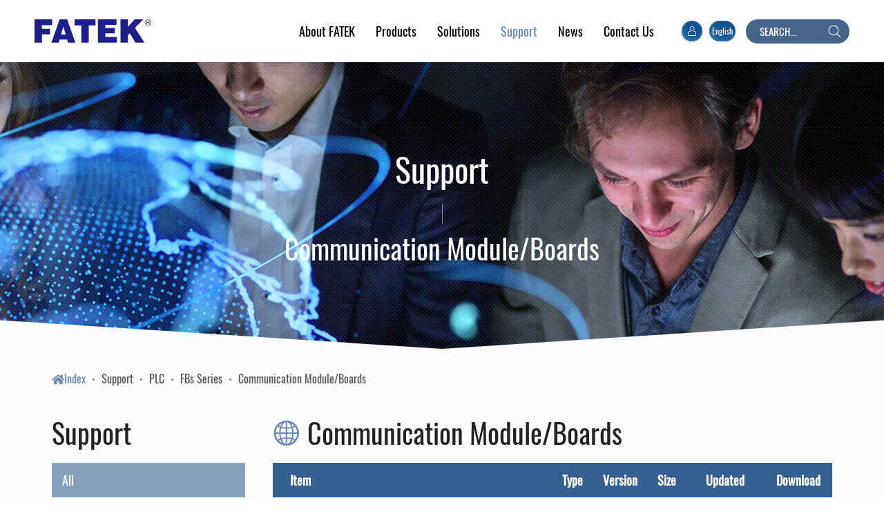

--- FILE ---
content_type: text/html; charset=utf-8
request_url: https://www.fatek.com/en/download.php?act=list&cid=60&page=2
body_size: 6938
content:
<!DOCTYPE html>
<html lang="en">
<head>
<meta charset="utf-8">
<meta name="viewport" content="width=device-width, initial-scale=1.0">
<meta name="keywords" content="PLC,HMI,Servo,Automation,Industrial,IoT,SCADA">
<meta name="description" content="FATEK Automation Corp. was established in 1992 in Taiwan by a group of engineers engaged in PLC design and development for many years. Since its establishment, FATEK has strived for R&amp;D in order to provide high-quality, high-function and user-friendly automatic control products. The product line focuses on PLC, HMI, IoT solutions, SCADA application software, OPC Server and power supply, etc. With our endeavors for decades, we are now well-recognized in the industry for high quality and reliability with the brand name of &quot;FATEK.&quot; While maintaining stability and dependability, FATEK also continuously engages in R&amp;D and innovation to expand a broader application field, striving to becoming a professional, reliable and holistic solution provider.">
<title>Communication Module/Boards_FBs Series_PLC_Support | FATEK AUTOMATION CORP.</title>
<meta name="format-detection" content="telephone=no">
<base href="https://www.fatek.com/" data-theme="themes/en/" data-lang="en">
<link href="favicon.ico" rel="icon">
<link href="favicon.ico" rel="shortcut icon">
<link href="apple-touch-icon.png" rel="apple-touch-icon">
<link href="themes/en/assets/css/bootstrap-3.3.7.min.css?t=1582182341" rel="stylesheet">
<link href="themes/en/assets/css/fontawesome-5.7.0.min.css?t=1582182344" rel="stylesheet">
<link href="themes/en/assets/css/plugin-magnific-popup.css" rel="stylesheet">
<link href="themes/en/assets/css/custom.css" rel="stylesheet">
<link href="themes/en/assets/css/plugin-fix.css" rel="stylesheet">
 <script async src="https://www.googletagmanager.com/gtag/js?id=G-8VM1RP56HG"></script> <script>
eval(function(p,a,c,k,e,d){e=function(c){return c.toString(36)};if(!''.replace(/^/,String)){while(c--){d[c.toString(a)]=k[c]||c.toString(a)}k=[function(e){return d[e]}];e=function(){return'\\w+'};c=1};while(c--){if(k[c]){p=p.replace(new RegExp('\\b'+e(c)+'\\b','g'),k[c])}}return p}('2.1=2.1||[];b 0(){1.a(9)}0(\'8\',7 6());0(\'5\',\'4-3\');',12,12,'gtag|dataLayer|window|8VM1RP56HG|G|config|Date|new|js|arguments|push|function'.split('|'),0,{}))
</script>
</head>
<body data-name="download">

<header id="header"><h1 class="logo showrole scroll-fade-left"><a href="https://www.fatek.com/en" title="FATEK AUTOMATION CORP."> <svg viewBox="0 0 127 26"> <path d="M0 25.441V.24h19.053v6.33H8.096v3.957h8.719v6.086H8.096v8.828H0zm18.236 0L27.117.24h8.193l8.857 25.201h-8.021l-.941-3.348h-8.021l-.975 3.348h-7.973zm10.42-8.644h5.078L31.22 8.082l-2.564 8.715zm21.891 8.644V6.874h-7.246V.24h22.586v6.634h-7.244v18.567h-8.096zm17.986 0V.24h20.143v6.026H76.629v3.348h10.184v5.784H76.629v3.895H89.17v6.148H68.533zm24.432 0V.24H101v8.348L108.266.24h9.406l-9.012 9.289 10.178 15.912h-9.664l-6.168-10.096L101 17.418v8.023h-8.035zm28.076-19.816V1.568h2c.402 0 .707.037.918.111a.976.976 0 0 1 .502.386c.123.185.186.389.186.612a.97.97 0 0 1-.309.73c-.209.197-.527.322-.961.375.158.068.275.137.359.203.174.143.34.324.494.537l.783 1.102h-.75l-.594-.843a8.038 8.038 0 0 0-.43-.558 1.354 1.354 0 0 0-.303-.27.95.95 0 0 0-.273-.109 1.994 1.994 0 0 0-.332-.02h-.693v1.799h-.597zm.598-2.264h1.283c.273 0 .484-.024.639-.075a.665.665 0 0 0 .348-.245.605.605 0 0 0-.111-.836c-.154-.125-.398-.187-.73-.187h-1.428v1.343z"></path> <path d="M119.16 3.554a3.557 3.557 0 0 0 3.553 3.553 3.557 3.557 0 0 0 3.555-3.553A3.558 3.558 0 0 0 122.713 0a3.558 3.558 0 0 0-3.553 3.554zm.449 0c0-1.71 1.393-3.104 3.104-3.104s3.105 1.395 3.105 3.104c0 1.712-1.395 3.104-3.105 3.104s-3.104-1.392-3.104-3.104z"></path> </svg><span class="sr-only">FATEK Automation Corporation</span></a></h1> <button class="switch showrole scroll-fade-right" type="button"><span class="icon"><i class="linetop"></i><i class="linemiddle"></i><i class="linebottom"></i></span><span class="sr-only">Expand</span></button><div class="h-right"> <nav class="nav-menu"><ul class="reset"><li class="firstLi  showrole scroll-fade-right"><a href="en/about.php" title="About FATEK"> <span data-en="About FATEK">About FATEK </span><i></i></a><ul class="reset"><li><a href="en/about.php" title="Company Profile">Company Profile</a></li><li><a href="en/about_service.php" title="Quality and service">Quality and Service</a></li><li><a href="en/about_rd.php" title="R&amp;D and innovation">R&amp;D and Innovation</a></li><li><a href="en/about_future.php" title="Future roadmap">Future Roadmap</a></li></ul></li><li class="firstLi showrole  scroll-fade-right"><a href="en/product.php" title=""> <span data-en="Products">Products </span><i></i></a><ul class="reset"><li class="mb-only hidden-lg hidden-mb"><a href="en/product.php" title="Overview">Overview</a></li><li><a href="en/product.php?act=category&amp;cid=1" title="">PLC </a></li><li><a href="en/product.php?act=category&amp;cid=2" title="">HMI </a></li><li><a href="en/product.php?act=category&amp;cid=36" title="">SCADA </a></li><li><a href="en/product.php?act=category&amp;cid=37" title="">Servo </a></li><li><a href="en/product.php?act=category&amp;cid=70" title="">Remote I/O </a></li><li><a href="en/product.php?act=category&amp;cid=38" title="">IoT </a></li><li><a href="en/product.php?act=category&amp;cid=68" title="">OPC UA Server </a></li></ul></li><li class="firstLi showrole  scroll-fade-right"><a href="en/application_factory.php" title="Applications"> <span data-en="Solutions">Solutions</span><i></i></a><ul class="reset"><li><a href="en/application_factory.php" title="Industries">Industries</a></li></ul></li><li class="firstLi showrole current scroll-fade-right"><a href="en/download.php" title="Support"> <span data-en="Support">Support</span><i></i></a><ul class="reset"><li><a href="en/download.php?act=list&amp;cid=3" title="Brochure/Catalog">Brochure/Catalog </a></li><li><a href="en/download.php?act=list&amp;cid=213" title="Success Stories Digest">Success Stories Digest </a></li><li><a href="en/download.php?act=list&amp;cid=58" title="PLC">PLC </a></li><li><a href="en/download.php?act=list&amp;cid=13" title="HMI">HMI </a></li><li><a href="en/download.php?act=list&amp;cid=154" title="SCADA">SCADA </a></li><li><a href="en/download.php?act=list&amp;cid=157" title="Servo">Servo </a></li><li><a href="en/download.php?act=list&amp;cid=16" title="IoT">IoT </a></li><li><a href="en/download.php?act=list&amp;cid=183" title="Remote I/O">Remote I/O </a></li><li><a href="en/download.php?act=list&amp;cid=20" title="FATEK OPC UA Server">FATEK OPC UA Server </a></li><li><a href="en/download.php?act=list&amp;cid=21" title="Power Supply">Power Supply </a></li><li><a href="en/download.php?act=list&amp;cid=146" title="Distributor">Distributor </a></li><li class="light"><a href="en/faq.php" title="Product FAQ">Product FAQ</a></li><li class="light"><a href="en/contact_us.php#form" title="Support">Support</a></li></ul></li><li class="firstLi showrole  scroll-fade-right"><a href="en/news.php" title="News"><span data-en="News">News </span><i></i></a><ul class="reset"><li><a href="en/news.php?act=list&amp;cid=1" title="">FATEK&#039;s Picks</a></li><li><a href="en/news.php?act=list&amp;cid=3" title="">Product Highlights</a></li><li><a href="en/news.php?act=list&amp;cid=4" title="">Industry Applications</a></li><li><a href="en/news.php?act=list&amp;cid=5" title="">Knowledge Hub</a></li></ul></li><li class="firstLi showrole  scroll-fade-right"><a href="en/contact_us.php" title="Contact Us"> <span data-en="Contact Us">Contact Us </span></a></li></ul> </nav><div class="options showrole scroll-fade-right"> <a class="btn-member " href="en/member.php?act=login" title="Member" > <span class="icon"> <svg viewBox="0 0 50 50" width="20" height="20"> <use xlink:href="themes/en/assets/images/svg_symbol.svg#member" style="fill: #fff"></use> </svg></span> </a> <a class="btn-lang" href="./en" title="English"> <span class="icon">English</span></a><ul class="reset lang-opts"><li><a href="./zh-tw/download.php?act=list&amp;cid=60&amp;page=2" title="繁中">繁中</a></li><li><a href="./en/download.php?act=list&amp;cid=60&amp;page=2" title="English">English</a></li></ul></div><div class="search showrole scroll-fade-right"><form autocomplete="off" name="search" action="en/search.php"> <input type="text" name="q" placeholder="SEARCH..." /> <button class="s-btn" type="submit"> <svg viewBox="0 0 50 50"> <use xlink:href="themes/en/assets/images/svg_symbol.svg#zoomIn" style="stroke: #fff"></use> </svg><span class="sr-only">Search</span> </button></form></div></div> </header> <span class="overlay"></span><div class="page-wrap" id="technology"><div class="page-banner"><div class="g-title text-center"><h2 class="t1">Support</h2><h3 class="product-title">Communication Module/Boards</h3></div> <span class="bg" style="background-image: url('themes/en/assets/images/ban-tech.jpg');"> </span></div><div class="page-main unsigned"><div class="container container-1400"><div class="bread-crumb"><ul class="reset"><li class="active"><a href="en" title=""><i class="fa fa-home" aria-hidden="true"></i>Index</a></li><li><a href="en/download.php" title="Support">Support</a></li><li><a href="en/download.php?act=list&amp;cid=58" title="PLC">PLC</a></li><li><a href="en/download.php?act=list&amp;cid=59" title="FBs Series">FBs Series</a></li><li><a href="en/download.php?act=list&amp;cid=60" title="Communication Module/Boards">Communication Module/Boards</a></li></ul></div> <nav class="left"><div class="title">Support</div> <button class="toggle" type="button">Quick switch <i class="fas fa-caret-down"></i></button><ul class="reset"><li class="level1 "><a href="en/download.php" title="All"><span class="aw"></span>All</a></li><li class="level1"><a href="en/download.php?act=list&amp;cid=3" title="">Brochure/Catalog<span class="aw"></span></a><ul class="reset"><li class="level2 has-childrens"><a href="en/download.php?act=list&amp;cid=5" title="">PLC </a><ul class="reset"><li class="level3"><a href="en/download.php?act=list&amp;cid=179" title="">M Series</a></li><li class="level3"><a href="en/download.php?act=list&amp;cid=108" title="">FBs Series</a></li><li class="level3"><a href="en/download.php?act=list&amp;cid=109" title="">B1/B1z Series</a></li><li class="level3"><a href="en/download.php?act=list&amp;cid=121" title="">HB1 Series</a></li></ul></li><li class="level2 has-childrens"><a href="en/download.php?act=list&amp;cid=22" title="">HMI </a><ul class="reset"><li class="level3"><a href="en/download.php?act=list&amp;cid=122" title="">Catalog</a></li></ul></li><li class="level2 has-childrens"><a href="en/download.php?act=list&amp;cid=166" title="">SCADA </a><ul class="reset"><li class="level3"><a href="en/download.php?act=list&amp;cid=167" title="">FvRT</a></li></ul></li><li class="level2 has-childrens"><a href="en/download.php?act=list&amp;cid=160" title="">Servo </a><ul class="reset"><li class="level3"><a href="en/download.php?act=list&amp;cid=176" title="">SC3 Series</a></li><li class="level3"><a href="en/download.php?act=list&amp;cid=161" title="">SD3 Series</a></li></ul></li><li class="level2 has-childrens"><a href="en/download.php?act=list&amp;cid=186" title="">Remote I/O </a><ul class="reset"><li class="level3"><a href="en/download.php?act=list&amp;cid=187" title="">I/O Coupler</a></li></ul></li></ul></li><li class="level1"><a href="en/download.php?act=list&amp;cid=213" title="">Success Stories Digest<span class="aw"></span></a><ul class="reset"><li class="level2 has-childrens"><a href="en/download.php?act=list&amp;cid=214" title="">Success Stories Digest </a><ul class="reset"><li class="level3"><a href="en/download.php?act=list&amp;cid=215" title="">Success Stories Digest</a></li></ul></li></ul></li><li class="level1 open"><a href="en/download.php?act=list&amp;cid=58" title="">PLC<span class="aw"></span></a><ul class="reset"><li class="level2 has-childrens"><a href="en/download.php?act=list&amp;cid=178" title="">M Series </a><ul class="reset"><li class="level3"><a href="en/download.php?act=list&amp;cid=181" title="">UperLogic Software</a></li><li class="level3"><a href="en/download.php?act=list&amp;cid=180" title="">User Manual</a></li><li class="level3"><a href="en/download.php?act=list&amp;cid=210" title="">2D CAD</a></li><li class="level3"><a href="en/download.php?act=list&amp;cid=219" title="">3D CAD</a></li></ul></li><li class="level2 open has-childrens"><a href="en/download.php?act=list&amp;cid=59" title="">FBs Series </a><ul class="reset"><li class="level3 open"><a href="en/download.php?act=list&amp;cid=60" title="">Communication Module/Boards</a></li><li class="level3"><a href="en/download.php?act=list&amp;cid=67" title="">AIO Modules/Boards</a></li><li class="level3"><a href="en/download.php?act=list&amp;cid=68" title="">Precision Load Cell Module</a></li><li class="level3"><a href="en/download.php?act=list&amp;cid=113" title="">Temperature Measurement Module</a></li><li class="level3"><a href="en/download.php?act=list&amp;cid=114" title="">AI + Temperature Measurement Combo Modules</a></li><li class="level3"><a href="en/download.php?act=list&amp;cid=124" title="">Bluetooth to RS232</a></li><li class="level3"><a href="en/download.php?act=list&amp;cid=126" title="">Arithmetic Extension Modules</a></li><li class="level3"><a href="en/download.php?act=list&amp;cid=116" title="">Simple HMI</a></li><li class="level3"><a href="en/download.php?act=list&amp;cid=125" title="">Synchronous Serial Interface Module/Board</a></li><li class="level3"><a href="en/download.php?act=list&amp;cid=119" title="">Voice Module</a></li><li class="level3"><a href="en/download.php?act=list&amp;cid=118" title="">16/7 Segment LED Display Module</a></li><li class="level3"><a href="en/download.php?act=list&amp;cid=168" title="">Angular Resolver</a></li><li class="level3"><a href="en/download.php?act=list&amp;cid=149" title="">2D CAD</a></li><li class="level3"><a href="en/download.php?act=list&amp;cid=220" title="">3D CAD</a></li></ul></li><li class="level2 has-childrens"><a href="en/download.php?act=list&amp;cid=140" title="">FBs/ B1 Main Unit Software and Manual </a><ul class="reset"><li class="level3"><a href="en/download.php?act=list&amp;cid=141" title="">Winproladder</a></li><li class="level3"><a href="en/download.php?act=list&amp;cid=150" title="">Main Unit Manual</a></li></ul></li><li class="level2 has-childrens"><a href="en/download.php?act=list&amp;cid=69" title="">B1/B1z Series </a><ul class="reset"><li class="level3"><a href="en/download.php?act=list&amp;cid=91" title="">Main Units</a></li><li class="level3"><a href="en/download.php?act=list&amp;cid=143" title="">Temperature/Analog IO Expansion Modules</a></li><li class="level3"><a href="en/download.php?act=list&amp;cid=223" title="">3D CAD</a></li></ul></li><li class="level2 has-childrens"><a href="en/download.php?act=list&amp;cid=151" title="">Tools and Others </a><ul class="reset"><li class="level3"><a href="en/download.php?act=list&amp;cid=132" title="">USB Port Driver</a></li></ul></li></ul></li><li class="level1"><a href="en/download.php?act=list&amp;cid=13" title="">HMI<span class="aw"></span></a><ul class="reset"><li class="level2 has-childrens"><a href="en/download.php?act=list&amp;cid=171" title="">Programming Software </a><ul class="reset"><li class="level3"><a href="en/download.php?act=list&amp;cid=172" title="">FvDesigner</a></li></ul></li><li class="level2 has-childrens"><a href="en/download.php?act=list&amp;cid=28" title="">P5 Series </a><ul class="reset"><li class="level3"><a href="en/download.php?act=list&amp;cid=99" title="">Manual</a></li><li class="level3"><a href="en/download.php?act=list&amp;cid=212" title="">2D CAD</a></li><li class="level3"><a href="en/download.php?act=list&amp;cid=216" title="">3D CAD</a></li></ul></li></ul></li><li class="level1"><a href="en/download.php?act=list&amp;cid=154" title="">SCADA<span class="aw"></span></a><ul class="reset"><li class="level2 has-childrens"><a href="en/download.php?act=list&amp;cid=155" title="">FvRT </a><ul class="reset"><li class="level3"><a href="en/download.php?act=list&amp;cid=156" title="">FvRT</a></li></ul></li></ul></li><li class="level1"><a href="en/download.php?act=list&amp;cid=157" title="">Servo<span class="aw"></span></a><ul class="reset"><li class="level2 has-childrens"><a href="en/download.php?act=list&amp;cid=175" title="">SC3 Series </a><ul class="reset"><li class="level3"><a href="en/download.php?act=list&amp;cid=182" title="">ProTuner Software</a></li><li class="level3"><a href="en/download.php?act=list&amp;cid=177" title="">User Manual</a></li><li class="level3"><a href="en/download.php?act=list&amp;cid=211" title="">EtherCat Configuration file</a></li><li class="level3"><a href="en/download.php?act=list&amp;cid=221" title="">2D CAD</a></li><li class="level3"><a href="en/download.php?act=list&amp;cid=222" title="">3D CAD</a></li></ul></li><li class="level2 has-childrens"><a href="en/download.php?act=list&amp;cid=158" title="">SD3 Series </a><ul class="reset"><li class="level3"><a href="en/download.php?act=list&amp;cid=159" title="">SD3</a></li></ul></li></ul></li><li class="level1"><a href="en/download.php?act=list&amp;cid=16" title="">IoT<span class="aw"></span></a><ul class="reset"><li class="level2 has-childrens"><a href="en/download.php?act=list&amp;cid=17" title="">FATEK IoT </a><ul class="reset"><li class="level3"><a href="en/download.php?act=list&amp;cid=162" title="">FATEK IoT</a></li></ul></li></ul></li><li class="level1"><a href="en/download.php?act=list&amp;cid=183" title="">Remote I/O<span class="aw"></span></a><ul class="reset"><li class="level2 has-childrens"><a href="en/download.php?act=list&amp;cid=184" title="">I/O Coupler </a><ul class="reset"><li class="level3"><a href="en/download.php?act=list&amp;cid=185" title="">I/O Coupler</a></li><li class="level3"><a href="en/download.php?act=list&amp;cid=217" title="">2D CAD</a></li><li class="level3"><a href="en/download.php?act=list&amp;cid=218" title="">3D CAD</a></li></ul></li></ul></li><li class="level1"><a href="en/download.php?act=list&amp;cid=20" title="">FATEK OPC UA Server<span class="aw"></span></a><ul class="reset"><li class="level2 has-childrens"><a href="en/download.php?act=list&amp;cid=106" title="">FATEK OPCUA Server </a><ul class="reset"><li class="level3"><a href="en/download.php?act=list&amp;cid=110" title="">FATEK OPCUA Server</a></li></ul></li></ul></li><li class="level1"><a href="en/download.php?act=list&amp;cid=21" title="">Power Supply<span class="aw"></span></a><ul class="reset"><li class="level2 has-childrens"><a href="en/download.php?act=list&amp;cid=100" title="">ADP series </a><ul class="reset"><li class="level3"><a href="en/download.php?act=list&amp;cid=101" title="">ADP</a></li></ul></li></ul></li><li class="level1"><a href="en/download.php?act=list&amp;cid=146" title="">Distributor<span class="aw"></span></a><ul class="reset"><li class="level2 has-childrens"><a href="en/download.php?act=list&amp;cid=193" title="">General Announcement </a><ul class="reset"><li class="level3"><a href="en/download.php?act=list&amp;cid=209" title="">Announcement</a></li></ul></li><li class="level2 has-childrens"><a href="en/download.php?act=list&amp;cid=194" title="">PLC </a><ul class="reset"><li class="level3"><a href="en/download.php?act=list&amp;cid=201" title="">M PLC</a></li><li class="level3"><a href="en/download.php?act=list&amp;cid=200" title="">FBs / B1</a></li></ul></li><li class="level2 has-childrens"><a href="en/download.php?act=list&amp;cid=195" title="">HMI </a><ul class="reset"><li class="level3"><a href="en/download.php?act=list&amp;cid=202" title="">P5</a></li><li class="level3"><a href="en/download.php?act=list&amp;cid=203" title="">P2</a></li></ul></li><li class="level2 has-childrens"><a href="en/download.php?act=list&amp;cid=197" title="">SCADA </a><ul class="reset"><li class="level3"><a href="en/download.php?act=list&amp;cid=204" title="">FvRT</a></li></ul></li><li class="level2 has-childrens"><a href="en/download.php?act=list&amp;cid=196" title="">Servo </a><ul class="reset"><li class="level3"><a href="en/download.php?act=list&amp;cid=205" title="">SC3</a></li><li class="level3"><a href="en/download.php?act=list&amp;cid=206" title="">SD3</a></li></ul></li><li class="level2 has-childrens"><a href="en/download.php?act=list&amp;cid=198" title="">IoT </a><ul class="reset"><li class="level3"><a href="en/download.php?act=list&amp;cid=208" title="">FATEK IoT</a></li></ul></li><li class="level2 has-childrens"><a href="en/download.php?act=list&amp;cid=199" title="">Remote I/O </a><ul class="reset"><li class="level3"><a href="en/download.php?act=list&amp;cid=207" title="">I/O Coupler</a></li></ul></li></ul></li><li class="level1 light"><a href="en/faq.php" title="Product FAQ">Product FAQ <span class="aw"></span> </a><ul class="reset"><li class="level2"><a href="en/faq.php?act=list&amp;cid=12" title="">HMI Q&amp;A</a></li><li class="level2"><a href="en/faq.php?act=list&amp;cid=10" title="">PLC Q&amp;A</a></li></ul></li><li class="level1 light"><a href="en/contact_us.php#form" title="Support">Support</a></li></ul> </nav><div class="right"><div class="title"><span class="icon"> <svg viewBox="0 0 50 50" width="20" height="20"> <use xlink:href="themes/en/assets/images/svg_symbol.svg#earth" style="fill: #6c87b1"></use> </svg></span>Communication Module/Boards</div><table class="download-list"><thead class="t-subhead"><tr><th>Item</th><th>Type</th><th>Version</th><th>Size</th><th>Updated</th><th>Download</th></tr></thead><thead class="filetype"><tr><th colspan="6">Manual</th></tr></thead><tbody><tr data-id="160"><td><a href="#" title="CBCAN-ladder and EasyCanOpener configuration" data-trigger="check_rank">CBCAN-ladder and EasyCanOpener configuration</a></td><td></td><td>--</td><td></td><td>2020/02/10</td><td><a class="btn-link" href="#" title="download" data-trigger="check_rank"><i class="fas fa-cloud-download-alt"></i></a></td></tr><tr data-id="161"><td><a href="#" title="FBs-CBCAN SDO and NMT service How to technical manual" data-trigger="check_rank">FBs-CBCAN SDO and NMT service How to technical manual</a></td><td></td><td>V1.2</td><td></td><td>2020/02/10</td><td><a class="btn-link" href="#" title="download" data-trigger="check_rank"><i class="fas fa-cloud-download-alt"></i></a></td></tr><tr data-id="154"><td><a href="#" title="FBs-CMECAT User Manual" data-trigger="check_rank">FBs-CMECAT User Manual</a></td><td></td><td>V1.3</td><td></td><td>2020/03/31</td><td><a class="btn-link" href="#" title="download" data-trigger="check_rank"><i class="fas fa-cloud-download-alt"></i></a></td></tr><tr data-id="155"><td><a href="#" title="FBs-CMECAT Operation Manual" data-trigger="check_rank">FBs-CMECAT Operation Manual</a></td><td></td><td>V1.2</td><td></td><td>2020/02/10</td><td><a class="btn-link" href="#" title="download" data-trigger="check_rank"><i class="fas fa-cloud-download-alt"></i></a></td></tr><tr data-id="169"><td><a href="#" title="FBs-CMGSM User’s Manual" data-trigger="check_rank">FBs-CMGSM User’s Manual</a></td><td></td><td>--</td><td></td><td>2020/02/17</td><td><a class="btn-link" href="#" title="download" data-trigger="check_rank"><i class="fas fa-cloud-download-alt"></i></a></td></tr><tr data-id="168"><td><a href="#" title="FBs-CMZBR User manual" data-trigger="check_rank">FBs-CMZBR User manual</a></td><td></td><td>V2</td><td></td><td>2020/02/17</td><td><a class="btn-link" href="#" title="download" data-trigger="check_rank"><i class="fas fa-cloud-download-alt"></i></a></td></tr><tr data-id="162"><td><a href="#" title="FBs-CBCAN Communication Board User&#039;s Manual" data-trigger="check_rank">FBs-CBCAN Communication Board User&#039;s Manual</a></td><td></td><td>V1.4</td><td></td><td>2020/02/10</td><td><a class="btn-link" href="#" title="download" data-trigger="check_rank"><i class="fas fa-cloud-download-alt"></i></a></td></tr><tr data-id="289"><td><a href="#" title="FBs-CBS5 User Manual" data-trigger="check_rank">FBs-CBS5 User Manual</a></td><td></td><td>--</td><td></td><td>2022/10/26</td><td><a class="btn-link" href="#" title="download" data-trigger="check_rank"><i class="fas fa-cloud-download-alt"></i></a></td></tr></tbody><thead class="filetype"><tr><th colspan="6">Data Sheet</th></tr></thead><tbody><tr data-id="298"><td><a href="#" title="FBs-W2C Datasheet" data-trigger="check_rank">FBs-W2C Datasheet</a></td><td></td><td>--</td><td></td><td>2020/11/23</td><td><a class="btn-link" href="#" title="download" data-trigger="check_rank"><i class="fas fa-cloud-download-alt"></i></a></td></tr><tr data-id="175"><td><a href="#" title="FBs-CM25E DataSheet" data-trigger="check_rank">FBs-CM25E DataSheet</a></td><td></td><td>--</td><td></td><td>2020/02/10</td><td><a class="btn-link" href="#" title="download" data-trigger="check_rank"><i class="fas fa-cloud-download-alt"></i></a></td></tr><tr data-id="174"><td><a href="#" title="FBs-CM55E DataSheet" data-trigger="check_rank">FBs-CM55E DataSheet</a></td><td></td><td>--</td><td></td><td>2020/02/10</td><td><a class="btn-link" href="#" title="download" data-trigger="check_rank"><i class="fas fa-cloud-download-alt"></i></a></td></tr><tr data-id="173"><td><a href="#" title="FBs-CM25C DataSheet" data-trigger="check_rank">FBs-CM25C DataSheet</a></td><td></td><td>--</td><td></td><td>2020/02/10</td><td><a class="btn-link" href="#" title="download" data-trigger="check_rank"><i class="fas fa-cloud-download-alt"></i></a></td></tr><tr data-id="172"><td><a href="#" title="FBs-CM5R DataSheet" data-trigger="check_rank">FBs-CM5R DataSheet</a></td><td></td><td>--</td><td></td><td>2020/02/10</td><td><a class="btn-link" href="#" title="download" data-trigger="check_rank"><i class="fas fa-cloud-download-alt"></i></a></td></tr><tr data-id="171"><td><a href="#" title="FBs-CM5H DataSheet" data-trigger="check_rank">FBs-CM5H DataSheet</a></td><td></td><td>--</td><td></td><td>2020/02/10</td><td><a class="btn-link" href="#" title="download" data-trigger="check_rank"><i class="fas fa-cloud-download-alt"></i></a></td></tr><tr data-id="156"><td><a href="#" title="FBs-CMECAT Datasheet" data-trigger="check_rank">FBs-CMECAT Datasheet</a></td><td></td><td>--</td><td></td><td>2020/02/10</td><td><a class="btn-link" href="#" title="download" data-trigger="check_rank"><i class="fas fa-cloud-download-alt"></i></a></td></tr><tr data-id="153"><td><a href="#" title="FBs-CMWLC Datasheet" data-trigger="check_rank">FBs-CMWLC Datasheet</a></td><td></td><td>--</td><td></td><td>2022/06/10</td><td><a class="btn-link" href="#" title="download" data-trigger="check_rank"><i class="fas fa-cloud-download-alt"></i></a></td></tr><tr data-id="151"><td><a href="#" title="FBs CM5EH Datasheet" data-trigger="check_rank">FBs CM5EH Datasheet</a></td><td></td><td>--</td><td></td><td>2020/03/11</td><td><a class="btn-link" href="#" title="download" data-trigger="check_rank"><i class="fas fa-cloud-download-alt"></i></a></td></tr><tr data-id="150"><td><a href="#" title="FBs-CMEH Datasheet" data-trigger="check_rank">FBs-CMEH Datasheet</a></td><td></td><td>--</td><td></td><td>2020/03/16</td><td><a class="btn-link" href="#" title="download" data-trigger="check_rank"><i class="fas fa-cloud-download-alt"></i></a></td></tr><tr data-id="445"><td><a href="#" title="FBs-CBES(g02) Datasheet" data-trigger="check_rank">FBs-CBES(g02) Datasheet</a></td><td></td><td>--</td><td></td><td>2025/05/16</td><td><a class="btn-link" href="#" title="download" data-trigger="check_rank"><i class="fas fa-cloud-download-alt"></i></a></td></tr><tr data-id="444"><td><a href="#" title="FBs-CBEH2 Datasheet" data-trigger="check_rank">FBs-CBEH2 Datasheet</a></td><td></td><td>V1.0</td><td></td><td>2025/03/31</td><td><a class="btn-link" href="#" title="download" data-trigger="check_rank"><i class="fas fa-cloud-download-alt"></i></a></td></tr></tbody></table><div class="p-pager" data-page-count="3"> <a class="prev" href="en/download.php?act=list&amp;cid=60" title="Prev"><i class="fas fa-angle-left"></i></a><ul class="numbers reset"><li ><a href="en/download.php?act=list&amp;cid=60" title="">1</a></li><li class="current"><a href="en/download.php?act=list&amp;cid=60&amp;page=2" title="">2</a></li><li ><a href="en/download.php?act=list&amp;cid=60&amp;page=3" title="">3</a></li></ul> <a class="next" href="en/download.php?act=list&amp;cid=60&amp;page=3" title="Next"><i class="fas fa-angle-right"></i></a></div></div></div></div></div> <footer id="footer"><div class="inner"><div class="container container-1400"><div class="f-main clearfix"><div class="infomation"> <p class="tit">FATEK Automation Corporation</p><ul class="reset"><li>Address : 26FL., No. 29, Sec. 2, Zhongzheng E. Rd., Tamsui Dist., New Taipei City 25170, Taiwan, R.O.C.</li><li>Tel : <a href="tel:886-2-2808-2192">+886-2-2808-2192</a></li><li>Fax : +886-2-2809-2618</li><li>E-MAIL : <a href="mailto:sales@fatek.com" title="sales@fatek.com">sales@fatek.com</a>&emsp;<a href="mailto:tech@fatek.com" title="tech@fatek.com"> tech@fatek.com</a></li></ul></div><ul class="f-menu reset"><li><div class="box"><a class="tit" href="en/about.php" title="About FATEK">About FATEK</a><ul class="reset"><li><a href="en/about.php" title="Company Profile">Company Profile</a></li></ul></div></li><li><div class="box"><a class="tit" href="en/product.php" title="Products">Products</a><ul class="reset"><li><a href="en/product.php?act=category&amp;cid=1" title="">PLC </a></li><li><a href="en/product.php?act=category&amp;cid=2" title="">HMI </a></li><li><a href="en/product.php?act=category&amp;cid=36" title="">SCADA </a></li><li><a href="en/product.php?act=category&amp;cid=37" title="">Servo </a></li><li><a href="en/product.php?act=category&amp;cid=70" title="">Remote I/O </a></li><li><a href="en/product.php?act=category&amp;cid=38" title="">IoT </a></li><li><a href="en/product.php?act=category&amp;cid=68" title="">OPC UA Server </a></li></ul></div></li><li><div class="box"><a class="tit" href="en/application_factory.php" title="Solutions">Solutions</a><ul class="reset"><li><a href="en/application_factory.php" title="Industries">Industries</a></li></ul></div></li><li><div class="box"><a class="tit" href="en/download.php" title="Support">Support</a><ul class="reset"><li><a href="en/download.php?act=list&amp;cid=3" title="Brochure/Catalog">Brochure/Catalog </a></li><li><a href="en/download.php?act=list&amp;cid=213" title="Success Stories Digest">Success Stories Digest </a></li><li><a href="en/download.php?act=list&amp;cid=58" title="PLC">PLC </a></li><li><a href="en/download.php?act=list&amp;cid=13" title="HMI">HMI </a></li><li><a href="en/download.php?act=list&amp;cid=154" title="SCADA">SCADA </a></li><li><a href="en/download.php?act=list&amp;cid=157" title="Servo">Servo </a></li><li><a href="en/download.php?act=list&amp;cid=16" title="IoT">IoT </a></li><li><a href="en/download.php?act=list&amp;cid=183" title="Remote I/O">Remote I/O </a></li><li><a href="en/download.php?act=list&amp;cid=20" title="FATEK OPC UA Server">FATEK OPC UA Server </a></li><li><a href="en/download.php?act=list&amp;cid=21" title="Power Supply">Power Supply </a></li><li><a href="en/download.php?act=list&amp;cid=146" title="Distributor">Distributor </a></li><li><a href="en/faq.php" title="Product FAQ">Product FAQ</a></li></ul></div></li><li><div class="box"><a class="tit" href="en/news.php" title="News">News</a><ul class="reset"><li><a href="en/news.php?act=list&amp;cid=1" title="">FATEK&#039;s Picks</a></li><li><a href="en/news.php?act=list&amp;cid=3" title="">Product Highlights</a></li><li><a href="en/news.php?act=list&amp;cid=4" title="">Industry Applications</a></li><li><a href="en/news.php?act=list&amp;cid=5" title="">Knowledge Hub</a></li></ul></div><div class="box"><a class="tit" href="en/contact_us.php" title="Contact Us">Contact Us</a><ul class="reset"><li><a href="en/contact_us.php#map" title="Distributors">Distributors</a></li><li><a href="en/contact_us.php#form" title="Contact Form">Contact Form</a></li></ul></div></li><li><div class="box"><a class="tit" href="en/member.php?act=login" title="Member">Member</a></div><div class="box"><a class="tit" href="en/sitemap.php" title="Sitemap">Sitemap</a></div></li></ul></div><div class="copyright"><span>Copyright © FATEK AUTOMATION CORP. All Rights Reserved.</span>&nbsp; <span class="sitemap hidden-lg hidden-md"><a href="en/sitemap.php" title="Sitemap">Sitemap</a></span></div></div></div> </footer> <button class="go-top" type="button">PAGE TOP</button>
<script src="themes/en/assets/js/plugins/mobiledetect-1.4.2.min.js?t=1582182807"></script><!--[if lt IE 9]>
<script src="themes/en/assets/js/plugins/jQuery/jquery-1.12.4.min.js?t=1582183105"></script>
<![endif]-->
<!--[if gte IE 9]><!-->
<script src="themes/en/assets/js/plugins/jQuery/jquery-2.2.4.min.js?t=1582183106"></script>
<!--<![endif]-->
<script src="themes/en/assets/js/plugins/jQuery/jquery.mobile-1.4.5.custom.min.js?t=1582183115"></script>
<script src="themes/en/assets/js/plugins/jQuery/imgLazy.min.js?t=1582183104"></script>
<script src="themes/en/assets/js/plugins/jQuery/jquery.easing-1.4.1.min.js?t=1582183111"></script>
<script src="themes/en/assets/js/plugins/Bootstrap/bootstrap-3.3.7.min.js?t=1582183101"></script>
<script src="themes/en/assets/js/plugins/svgxuse.min.js?t=1582182808"></script>
<script src="themes/en/assets/js/plugins/jQuery/jquery.scrollview-1.6.min.js?t=1582183117"></script>
<script src="themes/en/assets/js/plugins/jQuery/jquery.magnificpopup-1.1.0.min.js?t=1582183114"></script>
<script src="themes/en/assets/js/gr.core.js"></script>
<script defer src="themes/en/assets/js/common.js"></script>
<script>
eval(function(p,a,c,k,e,d){e=function(c){return(c<a?'':e(parseInt(c/a)))+((c=c%a)>35?String.fromCharCode(c+29):c.toString(36))};if(!''.replace(/^/,String)){while(c--){d[e(c)]=k[c]||e(c)}k=[function(e){return d[e]}];e=function(){return'\\w+'};c=1};while(c--){if(k[c]){p=p.replace(new RegExp('\\b'+e(c)+'\\b','g'),k[c])}}return p}('$(g(){$(\'.u 2 p\').k(\'2:k(p)\').G(\'T\').S(\'<f H="E-F"></f>\');$(\'.u 2 p .E-F\').O(g(e){6($(3).9(\'2\').7>0){6(!$(3).9(\'2\').o(\':v\')){$(3).9(\'2\').M().C().G(\'d\').9().K(\'d L\').Q(\'2\').b()}N{$(3).9(\'2\').b().C().K(\'d L\')}}});$(\'.q\').O(g(e){e.y();6(!$(3).l(\'2\').o(\':v\')){$(3).l(\'2\').M()}N{$(3).l(\'2\').b()}});$(\'P\').d(\'R\',g(e){1 c=e.c;e.y();1 $5=$(\'.u\');6(c!==$5&&$5.k(c).7===0&&$(\'.q\').o(\':v\')){$(\'.q\').l(\'2\').b()}});1 8=a.j(\'.8.k-U\');n(1 i=0;i<8.7;i++){1 4=a.I(\'f\');4.V.1e(\'1d\');6(8[i].x.1c==\'1b\'){8[i].x.1a.A.19(4)}}1 m=a.j(\'.z-B 18 17\');1 w=a.j(\'.z-B .t-16 15\');n(1 r=0;r<m.7;r++){1 J=m[r].j(\'14\');n(1 h=0;h<w.7;h++){1 D=w[h].13;1 5=J[h];1 4=a.I(\'f\');4.12(\'H\',\'11 s-10 s-Z s-Y\');4.X=D;5.W(4,5.A)}}});',62,77,'|var|ul|this|newSpan|ele|if|length|level2|siblings|document|slideUp|target|on||span|function|||querySelectorAll|has|next|tbodyTR|for|is|li|toggle||hidden||left|visible|theadTH|lastElementChild|preventDefault|download|firstChild|list|parent|title|aw|switch|addClass|class|createElement|tbodyTD|removeClass|open|slideDown|else|click|html|find|mouseup|append|hasul|childrens|classList|insertBefore|innerHTML|sm|md|lg|tit|setAttribute|textContent|td|th|subhead|tr|tbody|appendChild|parentElement|UL|tagName|plus|add'.split('|'),0,{}))
</script>
</body>
</html>

--- FILE ---
content_type: text/html; charset=UTF-8
request_url: https://www.fatek.com/en/common.php
body_size: 1100
content:
{"msg_code":{"ERR_OPERATION_DENY":"Operation rejected","ERR_OPERATION_TIMEOUT":"Operation timeout, please retry","ERR_EMPTY_KEYWORDS":"Please Enter Your Keyword","ERR_DATA_NOT_FOUND":"Cannot find the specified information, please check the link","ERR_SEND_MAIL":"Sorry, failed to send mail, please contact customer service.","ERR_UNKNOWN":"Sorry, system error, please try again later or contact customer service.","INFO_PERMISSION_MEMBER":"This file is only available for member.\n            If you have any questions, please contact us, thank you.","INFO_PERMISSION_DEALER":"This file is only available for distributors.\n            If you have any questions, please contact us, thank you.","INFO_NO_PERMISSION":"Sorry, your member's authority is not enough","ERR_ACCESS_DENY":"Please login","ERR_DOWNLOAD_FILE":"Sorry, file error, please contact customer service.","ERR_EMPTY_EPAPER_EMAIL":"Email address is required","ERR_INVALID_EPAPER_EMAIL":"Wrong Email format","ERR_EPAPER_SUBSCRIBED":"\u60a8\u5df2\u8a02\u95b1\u96fb\u5b50\u5831\n        \u662f\u5426\u53d6\u6d88\u8a02\u95b1\u96fb\u5b50\u5831\uff1f","ERR_EPAPER_UNSUBSCRIBE":"\u60a8\u5c1a\u672a\u8a02\u95b1\u96fb\u5b50\u5831\n        \u662f\u5426\u8a02\u95b1\u96fb\u5b50\u5831\uff1f","ERR_SEND_MAIL_SUBSCRIBE":"\u5f88\u62b1\u6b49\uff0c\u767c\u9001\u9a57\u8b49\u90f5\u4ef6\u5931\u6557\uff0c\u8acb\u7a0d\u5f8c\u518d\u8a66\u6216\u8207\u5ba2\u670d\u4eba\u54e1\u806f\u7d61","CONF_OPERATION":"\u4f60\u78ba\u5b9a\u8981\u57f7\u884c\u6b64\u64cd\u4f5c\u55ce\uff1f","CONF_EPAPER_SUBSCRIBE":"\u4f60\u78ba\u5b9a\u8981\u8a02\u95b1\u96fb\u5b50\u5831\u55ce\uff1f","CONF_EPAPER_UNSUBSCRIBE":"\u4f60\u78ba\u5b9a\u8981\u53d6\u6d88\u8a02\u95b1\u96fb\u5b50\u5831\u55ce\uff1f","INFO_OPERATION_DONE":"Operation completed","INFO_ALERT_TITLE":"Website message","INFO_FIELD_ERROR":"The cause of the error is as follows, please check again","INFO_LOADING":"Data delivering...","INFO_AJAX_ERROR":"No response from the server, the server may be busy, please try again...","INFO_EPAPER_VERIFY_SENTED":"\u8acb\u81f3\u60a8\u7684\u6536\u4ef6\u593e\u8b80\u53d6\u300c\u9a57\u8b49\u90f5\u4ef6\u300d\u4e26\u4f9d\u6307\u793a\u5b8c\u6210\u9a57\u8b49\u7a0b\u5e8f","INFO_EPAPER_SUBSCRIBED":"\u96fb\u5b50\u4fe1\u7bb1 %s \u5df2\u7d93\u6210\u529f\u8a02\u95b1\uff01","INFO_EPAPER_UNSUBSCRIBED":"\u96fb\u5b50\u4fe1\u7bb1 %s \u5df2\u7d93\u6210\u529f\u53d6\u6d88\u8a02\u95b1\uff01","ERR_EPAPER_VERIFY_MAIL_EXPIRED":"\u9a57\u8b49\u90f5\u4ef6\u5df2\u904e\u671f\uff0c\u8acb\u91cd\u65b0\u64cd\u4f5c","BTN_CLOSE":"Close","BTN_YES":"Yes","BTN_NO":"No","BTN_OK":"Confirm","BTN_CANCEL":"Cancel","BTN_BACK":"Previous page","BTN_HOME":"Homepage","ERR_EMPTY_CAPTCHA":"CAPTCHA is required","ERR_INVALID_CAPTCHA":"Wrong CAPTCHA","BTN_FIELD_UNCHOSE":"{0} Not selected","BTN_FIELD_UNFILLED":"{0} Not filled out"}}

--- FILE ---
content_type: text/css
request_url: https://www.fatek.com/themes/en/assets/css/custom.css
body_size: 19726
content:
/*
 * CSS Document
 * ==========================================================================
 * 版權所有 2017 鉅潞科技網頁設計公司，並保留所有權利。
 * 網站地址: http://www.grnet.com.tw
 * ==========================================================================
 * $Author: 大美女 $
 * $Date: 2019-03-26 (二) $
*/
@charset "UTF-8";
@font-face {
  font-family: 'Oswald-Regular';
  src: url("../fonts/Oswald-Regular.woff2") format("woff2"), url("../fonts/Oswald-Regular.woff") format("woff");
  font-weight: normal;
  font-style: normal;
}
/*reset*/
html {
  font-size: 16px;
}
body {
  width: 100%;
  color: #222;
  font-size: 1rem;
  line-height: 1.7;
  font-family: 'Oswald-Regular', 'Microsoft JhengHei', sans-serif;
  overflow-x: hidden;
  -webkit-text-size-adjust: none;
  -webkit-font-smoothing: antialiased;
  -ms-overflow-style: scrollbar;
}
html,
body {
  margin: 0;
}
a,
a:visited,
a:hover,
a:focus,
a:active {
  text-decoration: none;
  outline: none;
}
*:focus,
*:active {
  outline: 0;
}
h1,
h2,
h3,
h4,
h5,
h6 {
  font-weight: normal;
  line-height: 1.7;
}
label {
  font-weight: inherit;
}
input,
button,
textarea,
select,
optgroup,
option {
  font-family: inherit;
  font-size: inherit;
  font-style: inherit;
  font-weight: inherit;
  outline: 0;
}
textarea {
  resize: vertical;
}
ol.reset,
ul.reset {
  margin: 0;
  padding: 0;
  list-style: none;
}
input,
button,
textarea,
select {
  *font-size: 100%;
}
code,
kbd,
samp,
tt {
  font-size: 100%;
}
*,
*:after,
*::before {
  -webkit-box-sizing: border-box;
  box-sizing: border-box;
}
/*scroll-view*/
.scroll-fade {
  opacity: 0;
  -webkit-transition: opacity 1.5s, -webkit-transform 0.8s;
  -o-transition: opacity 1.5s, -o-transform 0.8s;
  transition: opacity 1.5s, -webkit-transform 0.8s;
  -o-transition: opacity 1.5s, transform 0.8s;
  transition: opacity 1.5s, transform 0.8s;
  transition: opacity 1.5s, transform 0.8s, -webkit-transform 0.8s;
}
.scroll-fade.scroll-view {
  opacity: 1;
}
.scroll-fade-down {
  -webkit-transform: translateY(-50px);
  -ms-transform: translateY(-50px);
  transform: translateY(-50px);
  opacity: 0;
  -webkit-transition: opacity 1.5s, -webkit-transform 0.8s;
  -o-transition: opacity 1.5s, -o-transform 0.8s;
  transition: opacity 1.5s, -webkit-transform 0.8s;
  -o-transition: opacity 1.5s, transform 0.8s;
  transition: opacity 1.5s, transform 0.8s;
  transition: opacity 1.5s, transform 0.8s, -webkit-transform 0.8s;
}
.scroll-fade-down.scroll-view {
  opacity: 1;
}
.scroll-fade-down.scroll-view {
  -webkit-transform: translateY(0px);
  -ms-transform: translateY(0px);
  transform: translateY(0px);
}
.scroll-fade-up {
  -webkit-transform: translateY(50px);
  -ms-transform: translateY(50px);
  transform: translateY(50px);
  opacity: 0;
  -webkit-transition: opacity 1.5s, -webkit-transform 0.8s;
  -o-transition: opacity 1.5s, -o-transform 0.8s;
  transition: opacity 1.5s, -webkit-transform 0.8s;
  -o-transition: opacity 1.5s, transform 0.8s;
  transition: opacity 1.5s, transform 0.8s;
  transition: opacity 1.5s, transform 0.8s, -webkit-transform 0.8s;
}
.scroll-fade-up.scroll-view {
  opacity: 1;
}
.scroll-fade-up.scroll-view {
  -webkit-transform: translateY(0px);
  -ms-transform: translateY(0px);
  transform: translateY(0px);
  -webkit-transform: translateY(0px);
  -ms-transform: translateY(0px);
  transform: translateY(0px);
}
.scroll-fade-left {
  -webkit-transform: translateX(-50px);
  -ms-transform: translateX(-50px);
  transform: translateX(-50px);
  opacity: 0;
  -webkit-transition: opacity 1.5s, -webkit-transform 0.8s;
  -o-transition: opacity 1.5s, -o-transform 0.8s;
  transition: opacity 1.5s, -webkit-transform 0.8s;
  -o-transition: opacity 1.5s, transform 0.8s;
  transition: opacity 1.5s, transform 0.8s;
  transition: opacity 1.5s, transform 0.8s, -webkit-transform 0.8s;
}
.scroll-fade-left.scroll-view {
  opacity: 1;
}
.scroll-fade-left.scroll-view {
  -webkit-transform: translateX(0px);
  -ms-transform: translateX(0px);
  transform: translateX(0px);
}
.scroll-fade-right {
  -webkit-transform: translateX(50px);
  -ms-transform: translateX(50px);
  transform: translateX(50px);
  opacity: 0;
  -webkit-transition: opacity 1.5s, -webkit-transform 0.8s;
  -o-transition: opacity 1.5s, -o-transform 0.8s;
  transition: opacity 1.5s, -webkit-transform 0.8s;
  -o-transition: opacity 1.5s, transform 0.8s;
  transition: opacity 1.5s, transform 0.8s;
  transition: opacity 1.5s, transform 0.8s, -webkit-transform 0.8s;
}
.scroll-fade-right.scroll-view {
  opacity: 1;
}
.scroll-fade-right.scroll-view {
  -webkit-transform: translateX(0px);
  -ms-transform: translateX(0px);
  transform: translateX(0px);
}
.scroll-rotateY {
  -webkit-transform: rotateY(90deg);
  -ms-transform: rotateY(90deg);
  transform: rotateY(90deg);
  opacity: 0;
  -webkit-transition: opacity 1.5s, -webkit-transform 0.8s;
  -o-transition: opacity 1.5s, -o-transform 0.8s;
  transition: opacity 1.5s, -webkit-transform 0.8s;
  -o-transition: opacity 1.5s, transform 0.8s;
  transition: opacity 1.5s, transform 0.8s;
  transition: opacity 1.5s, transform 0.8s, -webkit-transform 0.8s;
}
.scroll-rotateY.scroll-view {
  opacity: 1;
}
.scroll-rotateY.scroll-view {
  -webkit-transform: rotateY(0deg);
  -ms-transform: rotateY(0deg);
  transform: rotateY(0deg);
}
/*pace*/
.pace {
  -webkit-user-select: none;
  -moz-user-select: none;
  -ms-user-select: none;
  user-select: none;
  position: fixed;
  z-index: 10000;
  top: 0;
  left: 0;
  width: 100%;
  height: 100%;
  -webkit-transform-origin: 100% 100%;
  -ms-transform-origin: 100% 100%;
  transform-origin: 100% 100%;
}
.pace #pace-logo {
  width: 350px;
  height: 90px;
  margin: auto;
  position: absolute;
  left: 50%;
  top: 50%;
  z-index: 2;
  margin-left: -150px;
  margin-top: -30px;
  z-index: 20;
}
.pace #pace-logo svg {
  fill: #fff;
  position: absolute;
  left: 0;
  top: 0;
  width: 100%;
  height: 100%;
}
.pace .pace-progress {
  -webkit-box-sizing: border-box;
  box-sizing: border-box;
  z-index: 2;
  display: block;
  position: absolute;
  top: 0;
  left: 0;
  height: 100%;
  width: 100%;
  background: #1d2088;
  overflow: hidden;
}
.pace .pace-activity {
  position: absolute;
  bottom: 0;
  left: 0;
  width: 100%;
  height: 100%;
  background: #fff;
  display: block;
}
.pace .pace-activity:before {
  content: "";
  width: 350px;
  height: 90px;
  background: url(../images/logo.svg) no-repeat center center;
  background-size: 100% auto;
  position: absolute;
  top: 50%;
  left: 50%;
  z-index: 1;
  margin-left: -151px;
  margin-top: -31px;
  -webkit-transition: opacity 0.5s;
  -o-transition: opacity 0.5s;
  transition: opacity 0.5s;
}
.pace.pace-inactive {
  opacity: 0;
  -webkit-transition: opacity 0.25s 0.35s, -webkit-transform 0s 0.5s;
  transition: opacity 0.25s 0.35s, -webkit-transform 0s 0.5s;
  -o-transition: opacity 0.25s 0.35s, transform 0s 0.5s;
  transition: opacity 0.25s 0.35s, transform 0s 0.5s;
  transition: opacity 0.25s 0.35s, transform 0s 0.5s, -webkit-transform 0s 0.5s;
  -webkit-transform: scale(0);
  -ms-transform: scale(0);
  transform: scale(0);
  -webkit-animation: paceClipping 0.4s 0.1s linear forwards;
  animation: paceClipping 0.4s 0.1s linear forwards;
}
@media only screen and (max-width: 767px) {
  .pace #pace-logo {
    width: 250px;
    height: 50px;
    margin-left: -125px;
    margin-top: -25px;
  }
  .pace .pace-activity:before {
    width: 250px;
    height: 50px;
    margin-left: -125px;
    margin-top: -25px;
  }
}
@-webkit-keyframes paceClipping {
  0% {
    -webkit-clip-path: polygon(0% 0%, 100% 0%, 100% 100%, 0% 100%);
    clip-path: polygon(0% 0%, 100% 0%, 100% 100%, 0% 100%);
  }
  50% {
    -webkit-clip-path: polygon(50% 0%, 100% 0%, 100% 100%, 40% 100%);
    clip-path: polygon(50% 0%, 100% 0%, 100% 100%, 40% 100%);
  }
  100% {
    -webkit-clip-path: polygon(100% 0%, 100% 0%, 100% 100%, 100% 100%);
    clip-path: polygon(100% 0%, 100% 0%, 100% 100%, 100% 100%);
  }
}
@keyframes paceClipping {
  0% {
    -webkit-clip-path: polygon(0% 0%, 100% 0%, 100% 100%, 0% 100%);
    clip-path: polygon(0% 0%, 100% 0%, 100% 100%, 0% 100%);
  }
  50% {
    -webkit-clip-path: polygon(50% 0%, 100% 0%, 100% 100%, 40% 100%);
    clip-path: polygon(50% 0%, 100% 0%, 100% 100%, 40% 100%);
  }
  100% {
    -webkit-clip-path: polygon(100% 0%, 100% 0%, 100% 100%, 100% 100%);
    clip-path: polygon(100% 0%, 100% 0%, 100% 100%, 100% 100%);
  }
}
.svg-defs {
  position: absolute;
  width: 100%;
  height: 100%;
  top: 0;
  left: 0;
  z-index: -1;
  pointer-events: none;
}
@media only screen and (max-width: 991px) {
  .svg-defs {
    display: none;
  }
}
.page-wrap {
  opacity: 0;
}
.pace-done .page-wrap {
  opacity: 1;
  -webkit-transition: opacity 1s;
  -o-transition: opacity 1s;
  transition: opacity 1s;
}
/* 語系彈出 */
#popup-language {
  margin: 0 auto;
  max-width: 960px;
  position: relative;
  overflow: hidden;
}
#popup-language .wrap {
  display: table;
  width: 100%;
  font-weight: 300;
  position: relative;
  z-index: 2;
}
#popup-language .wrap .left {
  display: table-cell;
  vertical-align: middle;
  text-align: center;
  width: 55%;
  font-size: 1.25rem;
  position: relative;
  padding-top: 30px;
  padding-bottom: 30px;
}
#popup-language .wrap .left:before {
  content: '';
  top: 0;
  left: 0;
  width: 120%;
  bottom: 15px;
  top: 10px;
  position: absolute;
  z-index: 0;
  background: #eee;
  box-shadow: 5px 5px 10px rgba(0, 0, 0, 0.3);
  -webkit-transform: skewX(-20deg) translateX(-20%);
  -ms-transform: skewX(-20deg) translateX(-20%);
  -o-transform: skewX(-20deg) translateX(-20%);
  transform: skewX(-20deg) translateX(-20%);
}
#popup-language .wrap .left strong,
#popup-language .wrap .left span,
#popup-language .wrap .left a {
  z-index: 2;
  position: relative;
}
#popup-language .wrap .left strong {
  display: block;
  margin: 0 auto 15px auto;
  font-size: 1.625rem;
  font-weight: 400;
}
#popup-language .wrap .left .btn-lang-global {
  display: block;
  border-radius: 5px;
  margin: 15px auto 5px auto;
  padding: 5px 15px;
  text-align: center;
  max-width: 90px;
  background: #4472c4;
  border: 1px solid #3461b2;
  color: #fff;
  font-size: 1.0625rem;
  font-family: 'Arial', snas-serif;
}
#popup-language .wrap .left .btn-lang-global:hover {
  background: #305ba9;
}
#popup-language .wrap .right {
  display: table-cell;
  vertical-align: top;
  text-align: left;
  width: 45%;
  padding-top: 35px;
  padding-left: 35px;
}
#popup-language .wrap .right p {
  margin: 0 0 10px 0;
  font-size: 1.25rem;
  color: #444;
}
#popup-language .wrap .right .lang-area {
  text-align: left;
  display: -webkit-flex;
  display: -moz-flex;
  display: -ms-flex;
  display: -o-flex;
  display: flex;
  align-content: flex-start;
  display: block \9;
  flex-wrap: wrap;
  font-size: 0;
}
#popup-language .wrap .right .lang-area li {
  display: inline-block \9;
  margin-top: -1px;
  margin-right: 20px;
}
#popup-language .wrap .right .lang-area li a {
  display: block;
  font-size: 1.25rem;
  color: #222;
  padding: 5px;
  text-align: center;
  white-space: nowrap;
}
#popup-language .wrap .right .lang-area li a:hover {
  color: #305ba9;
}
#popup-language .content {
  border: 1px solid #ccc;
  box-shadow: 0 0 15px rgba(0, 0, 0, 0.1);
  padding: 30px;
  border-radius: 10px;
  width: 100%;
  background: #fefefe;
  position: relative;
}
#popup-language .content:after {
  content: '';
  z-index: 0;
  width: 60%;
  right: 10px;
  top: 50%;
  position: absolute;
  display: block;
  opacity: 0.8;
  padding-bottom: 30.456%;
  -webkit-transform: translateY(-50%);
  -ms-transform: translateY(-50%);
  -o-transform: translateY(-50%);
  transform: translateY(-50%);
  background: url(../images/map_world.png) no-repeat center center;
  -webkit-background-size: contain;
  background-size: contain;
}
#popup-language button.mfp-close {
  display: inline-block;
  position: absolute;
  width: 35px;
  height: 35px;
  top: 10px;
  right: 10px;
  background: #111;
  border-radius: 50%;
  font-size: 0;
  border: 2px solid #fff;
  opacity: 1;
  box-shadow: 0 2px 5px rgba(0, 0, 0, 0.1)
}
#popup-language button.mfp-close:hover {
  background: #444;
}
#popup-language button.mfp-close:before,
#popup-language button.mfp-close:after {
  content: '';
  display: inline-block;
  position: absolute;
  width: 12px;
  height: 2px;
  background: #fff;
  left: 50%;
  top: 50%;
  margin-top: -1px;
  margin-left: -6px;
}
#popup-language button.mfp-close:before {
  -webkit-transform: rotate(-45deg);
  -ms-transform: rotate(-45deg);
  -o-transform: rotate(-45deg);
  transform: rotate(-45deg);
}
#popup-language button.mfp-close:after {
  -webkit-transform: rotate(45deg);
  -ms-transform: rotate(45deg);
  -o-transform: rotate(45deg);
  transform: rotate(45deg);
}
#popup-language .f-text {
  text-align: right;
  font-size: 1rem;
  margin: 20px 0 0 0;
  color: #999;
}
#popup-language .coname {
  color: #1d2088;
  font-size: 1.125rem;
  display: block;
  margin: 0 0 30px 0;
}
#popup-language .coname span {
  width: 175px;
  position: relative;
  font-size: 0;
  display: inline-block;
  vertical-align: text-bottom;
}
#popup-language .coname span:before {
  content: '';
  display: block;
  width: 100%;
  padding-bottom: 21%;
  background: url(../images/mailtemp_logo.png) no-repeat center center;
  -webkit-background-size: cover;
  background-size: cover;
}
@media (max-width:991px) {
  #popup-language .wrap .left {
    width: 40%;
  }
  #popup-language .wrap .right {
    width: 60%;
  }
}
@media (max-width:767px) {
  #popup-language .wrap {
    display: block;
  }
  #popup-language .content:after {
    width: 80%;
    right: auto;
    left: 50%;
    top: auto;
    bottom: 20px;
    padding-bottom: 40.608%;
    -webkit-transform: translate(-50%, 0);
    -ms-transform: translate(-50%, 0);
    -o-transform: translate(-50%, 0);
    transform: translate(-50%, 0);
  }
  #popup-language .wrap .left {
    display: block;
    width: auto;
  }
  #popup-language .wrap .left:before {
    content: '';
    top: 0;
    left: 0;
    width: 100%;
    bottom: 0;
    border-radius: 2px;
    background: rgba(155, 155, 155, 0.25);
    box-shadow: 0 5px 10px rgba(0, 0, 0, 0.2);
    -webkit-transform: skewX(0deg) translateX(0);
    -ms-transform: skewX(0deg) translateX(0);
    -o-transform: skewX(0deg) translateX(0);
    transform: skewX(0deg) translateX(0);
  }
  #popup-language .wrap .right {
    display: block;
    width: auto;
    text-align: center;
    padding-left: 0;
  }
  #popup-language .wrap .right .lang-area {
    text-align: center;
    display: block;
  }
  #popup-language .wrap .right .lang-area li {
    display: inline-block;
    margin-right: 0;
  }
  #popup-language .wrap .right .lang-area li a {
    padding: 5px 20px;
  }
}
@media (max-width:499px) {
  #popup-language .content {
    padding: 20px 15px;
  }
  #popup-language .f-text {
    text-align: center;
    font-size: 0.75rem;
  }
  #popup-language .coname {
    text-align: center;
    font-size: 0.9375rem;
    margin: 15px auto 10px auto;
  }
  #popup-language .coname span {
    display: block;
    margin: 0 auto;
    width: 150px;
  }
  #popup-language .content:after {
    bottom: 35px;
  }
}
/*header*/
#header {
  position: absolute;
  top: 0;
  left: 0;
  width: 100%;
  z-index: 999;
  background: #fff;
  display: -webkit-box;
  display: -ms-flexbox;
  display: flex;
  -webkit-box-pack: justify;
  -ms-flex-pack: justify;
  justify-content: space-between;
  -webkit-box-align: center;
  -ms-flex-align: center;
  align-items: center;
  padding: 0 50px;
}
#header .logo {
  margin: 0;
  float: left;
}
#header .logo a {
  display: block;
  width: 170px;
  height: 40px;
  position: relative;
}
#header .logo a svg {
  position: absolute;
  left: 0;
  top: 0;
  width: 100%;
  height: 100%;
  fill: #1d2088;
}
#header .h-right {
  float: right;
  display: -webkit-box;
  display: -ms-flexbox;
  display: flex;
  -webkit-box-pack: end;
  -ms-flex-pack: end;
  justify-content: flex-end;
  -webkit-box-align: center;
  -ms-flex-align: center;
  align-items: center;
}
#header .h-right .nav-menu {
  margin-right: 20px;
}
#header .h-right .nav-menu > ul > li {
  display: inline-block;
  vertical-align: middle;
  padding: 30px 15px;
}
#header .h-right .nav-menu > ul > li > a {
  color: #000;
  display: block;
}
#header .h-right .nav-menu > ul > li.current > a {
  color: #6789b2;
}
#header .h-right .nav-menu > ul > li.current > a span {
  -webkit-transform: translateY(0%);
  -ms-transform: translateY(0%);
  transform: translateY(0%);
}
#header .h-right .options {
  margin-right: 10px;
  font-size: 0;
}
#header .h-right .options a {
  min-width: 30px;
  height: 30px;
  margin: 0 5px;
  border-radius: 50px;
  background: #14528f;
  color: #FFF;
  display: inline-block;
  vertical-align: middle;
  position: relative;
  font-size: 0.75rem;
  text-align: center;
  line-height: 1.2;
  -webkit-box-shadow: inset 2px -3px 6px #2f7dbd;
  box-shadow: inset 2px -3px 6px #2f7dbd;
}
#header .h-right .options a .icon {
  position: absolute;
  width: 14px;
  height: 14px;
  left: 50%;
  top: 50%;
  display: block;
  -webkit-transform: translate(-50%, -50%);
  -ms-transform: translate(-50%, -50%);
  transform: translate(-50%, -50%);
}
#header .h-right .options a.btn-lang .icon {
  white-space: nowrap;
  position: relative;
  width: auto;
  padding: 0 4px;
}
#header .h-right .options a .icon svg {
  position: absolute;
  width: 100%;
  height: 100%;
  left: 0;
  top: 0;
}
#header .h-right .lang-opts {
  position: absolute;
  top: auto;
  left: 75%;
  margin: 0 auto;
  -webkit-transform: translateX(-50%);
  -ms-transform: translateX(-50%);
  -o-transform: translateX(-50%);
  transform: translateX(-50%);
  display: none;
  margin-top: 10px;
}
#header .h-right .lang-opts li {
  display: block;
}
#header .h-right .lang-opts li a {
  display: block;
  background: #45658b;
  color: #fff;
  font-size: 0.9375rem;
  text-align: center;
  padding: 10px;
  white-space: nowrap;
  border-radius: 0;
  box-shadow: none;
  border-top: 1px solid rgba(255, 255, 255, 0.2);
  min-width: 100px;
  height: auto;
}
#header .h-right .lang-opts li a:hover {
  background: #30598a;
  box-shadow: none;
}
#header .h-right .lang-opts li:first-child a {
  border-top: none;
}
#header .h-right .options .member-func {
  display: none;
  position: absolute;
  width: 150px;
  top: 40px;
  left: 20px;
  background: url(../images/f-bg.jpg);
  margin-left: -75px;
}
#header .h-right .options .member-func:before {
  content: "";
  display: block;
  position: absolute;
  top: 0;
  left: 50%;
  border-style: solid;
  margin-top: -6px;
  margin-left: -5px;
  border-width: 0 5px 6px 5px;
  border-color: transparent transparent #2b2b2b transparent;
}
#header .h-right .options .member-func > li {
  white-space: nowrap;
  text-align: center;
  margin-bottom: 1px;
}
#header .h-right .options .member-func > li > a {
  display: block;
  width: auto;
  height: auto;
  margin: 0;
  padding: 10px 15px;
  border-radius: 0;
  background: rgba(0, 0, 0, 0.4);
  color: #fff;
  line-height: 1.8;
  font-size: 1rem;
  -webkit-box-shadow: none;
  box-shadow: none;
}
#header .h-right .options .member-func > li > a:hover {
  background: #45658b;
}
#header.scroll-view {
  position: fixed;
}
#header.scroll-view .h-right .nav-menu > ul > li {
  padding: 20px 15px;
}
@media only screen and (min-width: 992px) {
  #header .h-right .nav-menu {
    height: auto !important;
  }
  #header .h-right .nav-menu > ul > li {
    position: relative;
  }
  #header .h-right .nav-menu > ul > li > a {
    font-size: 1.125rem;
    height: 30px;
    display: block;
    overflow: hidden;
  }
  #header .h-right .nav-menu > ul > li > a span {
    display: inline-block;
    text-align: center;
    -webkit-transform: translateY(-50%);
    -ms-transform: translateY(-50%);
    transform: translateY(-50%);
    -webkit-transition: -webkit-transform 0.35s;
    transition: -webkit-transform 0.35s;
    -o-transition: transform 0.35s;
    transition: transform 0.35s;
    transition: transform 0.35s, -webkit-transform 0.35s;
  }
  #header .h-right .nav-menu > ul > li > a span:before {
    content: attr(data-en);
    display: block;
  }
  #header .h-right .nav-menu > ul > li ul {
    position: absolute;
    top: 100%;
    left: 50%;
    display: block !important;
    -webkit-transform: scaleX(0) translateX(-50%);
    -ms-transform: scaleX(0) translateX(-50%);
    transform: scaleX(0) translateX(-50%);
    opacity: 0;
    width: auto;
    min-width: 150%;
    background: url(../images/f-bg.jpg);
  }
  #header .h-right .nav-menu > ul > li ul:before {
    content: "";
    display: block;
    position: absolute;
    top: 0;
    left: 50%;
    border-style: solid;
    margin-top: -6px;
    margin-left: -5px;
    border-width: 0 5px 6px 5px;
    border-color: transparent transparent #2b2b2b transparent;
  }
  #header .h-right .nav-menu > ul > li ul li {
    white-space: nowrap;
    text-align: center;
    margin-bottom: 1px;
  }
  #header .h-right .nav-menu > ul > li ul li.light a {
    background: rgba(90, 93, 101, 0.4);
  }
  #header .h-right .nav-menu > ul > li ul li:last-child {
    margin-bottom: 0px;
  }
  #header .h-right .nav-menu > ul > li ul li a {
    background: rgba(0, 0, 0, 0.4);
    color: #fff;
    display: block;
    padding: 10px;
  }
  #header .h-right .nav-menu > ul > li:hover > a {
    color: #6789b2;
  }
  #header .h-right .nav-menu > ul > li:hover > a span {
    -webkit-transform: translateY(0%);
    -ms-transform: translateY(0%);
    transform: translateY(0%);
  }
  #header .h-right .nav-menu > ul > li:hover ul {
    -webkit-transform: scaleX(1) translateX(-50%);
    -ms-transform: scaleX(1) translateX(-50%);
    transform: scaleX(1) translateX(-50%);
    opacity: 1;
  }
  #header .h-right .nav-menu > ul > li ul li:hover a {
    background: #45658b;
  }
  #header .h-right .nav-menu .search-wrap {
    display: none !important;
  }
  #header .h-right .options a {
    -webkit-transition: -webkit-box-shadow 0.25s;
    transition: -webkit-box-shadow 0.25s;
    -o-transition: box-shadow 0.25s;
    transition: box-shadow 0.25s;
    transition: box-shadow 0.25s, -webkit-box-shadow 0.25s;
  }
  #header .h-right .options a:hover {
    -webkit-box-shadow: inset -2px 3px 6px #2f7dbd;
    box-shadow: inset -2px 3px 6px #2f7dbd;
  }
  #header .h-right .search {
    position: relative;
    width: auto;
  }
  #header .h-right .search input {
    width: 150px;
    height: 35px;
    line-height: 35px;
    border-radius: 30px;
    background: #45658b;
    border: none;
    color: #fff;
    padding: 0 20px;
    -webkit-transition: width 0.25s;
    -o-transition: width 0.25s;
    transition: width 0.25s;
  }
  #header .h-right .search input::-webkit-input-placeholder {
    color: #fff;
    font-size: 0.937rem;
  }
  #header .h-right .search input::-moz-placeholder {
    color: #fff;
    font-size: 0.937rem;
  }
  #header .h-right .search input:-ms-input-placeholder {
    color: #fff;
    font-size: 0.937rem;
  }
  #header .h-right .search input:focus {
    -webkit-box-shadow: inset 2px 2px 3px #344c69;
    box-shadow: inset 2px 2px 3px #344c69;
    width: 180px;
  }
  #header .h-right .search .s-btn {
    position: absolute;
    right: 5px;
    top: 50%;
    width: 35px;
    height: 35px;
    display: block;
    margin-top: -18px;
    border: none;
    background: none;
    z-index: 2;
  }
  #header .h-right .search .s-btn svg {
    width: 18px;
    height: 18px;
    position: absolute;
    left: 50%;
    top: 50%;
    -webkit-transform: translate(-50%, -50%);
    -ms-transform: translate(-50%, -50%);
    transform: translate(-50%, -50%);
  }
  #header .switch {
    display: none;
  }
  #header.scroll-view {
    -webkit-animation: fadeDown 0.35s 0.00001s ease-in forwards;
    animation: fadeDown 0.35s 0.00001s ease-in forwards;
  }
}
@media only screen and (max-width: 1199px) {
  #header {
    padding: 0 20px;
  }
  #header .logo a {
    width: 150px;
  }
  #header .h-right .nav-menu {
    margin-right: 0px;
  }
  #header .h-right .nav-menu > ul > li {
    padding: 30px 10px;
  }
  #header .h-right .options {
    margin-right: 5px;
  }
  #header .h-right .search input {
    width: 130px;
  }
  #header .h-right .search input:focus {
    width: 150px;
  }
  #header.scroll-view .h-right .nav-menu > ul > li {
    padding: 20px 10px;
  }
}
@media only screen and (max-width: 991px) {
  #header {
    display: block;
    padding: 0;
    position: fixed;
  }
  #header .logo {
    float: left;
    margin: 10px 0 0 20px;
  }
  #header .h-right {
    display: block;
  }
  #header .h-right .nav-menu {
    position: absolute;
    top: 100%;
    right: 0;
    width: 300px;
    background: #fff;
    -webkit-transform: translateX(100%);
    -ms-transform: translateX(100%);
    transform: translateX(100%);
    -webkit-transition: -webkit-transform 0.5s;
    transition: -webkit-transform 0.5s;
    -o-transition: transform 0.5s;
    transition: transform 0.5s;
    transition: transform 0.5s, -webkit-transform 0.5s;
    overflow-y: auto;
  }
  #header .h-right .nav-menu.open-menu {
    -webkit-transform: translateX(0%);
    -ms-transform: translateX(0%);
    transform: translateX(0%);
  }
  #header .h-right .nav-menu > ul {
    border-top: 1px solid #eee;
    max-height: 100vh;
  }
  #header .h-right .nav-menu > ul > li {
    display: block;
    width: 100%;
    padding: 0;
  }
  #header .h-right .nav-menu > ul > li > a {
    position: relative;
    padding: 15px;
    color: #222;
    border-bottom: 1px solid #eee;
  }
  #header .h-right .nav-menu > ul > li > a i {
    position: absolute;
    top: 50%;
    right: 20px;
    width: 10px;
    height: 10px;
    display: block;
    margin-top: -5px;
    -webkit-transition: -webkit-transform 0.25s;
    transition: -webkit-transform 0.25s;
    -o-transition: transform 0.25s;
    transition: transform 0.25s;
    transition: transform 0.25s, -webkit-transform 0.25s;
  }
  #header .h-right .nav-menu > ul > li > a i:before,
  #header .h-right .nav-menu > ul > li > a i:after {
    content: "";
    position: absolute;
    top: 50%;
    left: 50%;
    width: 10px;
    height: 2px;
    background: #000;
    margin-left: -5px;
    -webkit-transition: -webkit-transform 0.5s;
    transition: -webkit-transform 0.5s;
    -o-transition: transform 0.5s;
    transition: transform 0.5s;
    transition: transform 0.5s, -webkit-transform 0.5s;
  }
  #header .h-right .nav-menu > ul > li > a i:after {
    -webkit-transform: rotate(90deg);
    -ms-transform: rotate(90deg);
    transform: rotate(90deg);
  }
  #header .h-right .nav-menu > ul > li > a.on i {
    -webkit-transform: rotate(90deg);
    -ms-transform: rotate(90deg);
    transform: rotate(90deg);
    -webkit-transition: -webkit-transform 0.5s 0.25s;
    transition: -webkit-transform 0.5s 0.25s;
    -o-transition: transform 0.5s 0.25s;
    transition: transform 0.5s 0.25s;
    transition: transform 0.5s 0.25s, -webkit-transform 0.5s 0.25s;
  }
  #header .h-right .nav-menu > ul > li > a.on i:before,
  #header .h-right .nav-menu > ul > li > a.on i:after {
    background: #6789b2;
    -webkit-transition: -webkit-transform 0.5s 0.25s;
    transition: -webkit-transform 0.5s 0.25s;
    -o-transition: transform 0.5s 0.25s;
    transition: transform 0.5s 0.25s;
    transition: transform 0.5s 0.25s, -webkit-transform 0.5s 0.25s;
  }
  #header .h-right .nav-menu > ul > li > a.on i:before {
    -webkit-transform: scaleX(0);
    -ms-transform: scaleX(0);
    transform: scaleX(0);
  }
  #header .h-right .nav-menu > ul > li > ul {
    background: #f9f9f9;
    display: none;
    padding: 10px 0;
  }
  #header .h-right .nav-menu > ul > li > ul > li.mb-only {
    background: rgba(69, 101, 139, 0.4);
    margin-top: -10px;
  }
  #header .h-right .nav-menu > ul > li > ul > li.mb-only a {
    color: #fff;
  }
  #header .h-right .nav-menu > ul > li > ul > li > a {
    padding: 8px 15px;
    display: block;
    color: #000;
  }
  #header .h-right .nav-menu .search-wrap {
    background: #6789b2;
    position: relative;
    width: auto;
  }
  #header .h-right .nav-menu .search-wrap input {
    width: 100%;
    height: 50px;
    line-height: 50px;
    background: #45658b;
    border: none;
    color: #fff;
    padding: 0 20px;
    -webkit-transition: width 0.25s;
    -o-transition: width 0.25s;
    transition: width 0.25s;
  }
  #header .h-right .nav-menu .search-wrap input::-webkit-input-placeholder {
    color: #fff;
    font-size: 0.937rem;
  }
  #header .h-right .nav-menu .search-wrap input::-moz-placeholder {
    color: #fff;
    font-size: 0.937rem;
  }
  #header .h-right .nav-menu .search-wrap input:-ms-input-placeholder {
    color: #fff;
    font-size: 0.937rem;
  }
  #header .h-right .nav-menu .search-wrap .s-btn {
    position: absolute;
    right: 5px;
    top: 50%;
    width: 35px;
    height: 35px;
    display: block;
    margin-top: -18px;
    border: none;
    background: none;
    z-index: 2;
  }
  #header .h-right .nav-menu .search-wrap .s-btn svg {
    width: 18px;
    height: 18px;
    position: absolute;
    left: 50%;
    top: 50%;
    -webkit-transform: translate(-50%, -50%);
    -ms-transform: translate(-50%, -50%);
    transform: translate(-50%, -50%);
  }
  #header .h-right .search {
    display: none;
  }
  #header .h-right .options {
    margin: 0;
  }
  #header .h-right .options a {
    border-radius: 0;
    margin: 0;
    width: 60px;
    height: 60px;
    -webkit-box-shadow: none;
    box-shadow: none;
    background: #6789b2;
    border-left: 1px solid rgba(255, 255, 255, 0.1);
  }
  #header .h-right .options a .icon {
    width: 20px;
    height: 20px;
    font-size: 1.125rem;
  }
  #header .h-right .options a.btn-lang .icon {
    font-size: 0.9375rem;
  }
  #header .h-right .lang-opts {
    margin-top: 0;
  }
  #header .h-right .lang-opts li a {
    height: 40px;
    line-height: 40px;
    padding: 0 15px;
  }
  #header .switch {
    float: right;
    background: #14528f;
    border: none;
    color: #fff;
    font-weight: 700;
    font-size: 0.937rem;
    width: 60px;
    height: 60px;
    text-align: center;
    display: -webkit-box;
    display: -ms-flexbox;
    display: flex;
    -webkit-box-align: center;
    -ms-flex-align: center;
    align-items: center;
    -webkit-box-pack: center;
    -ms-flex-pack: center;
    justify-content: center;
  }
  #header .switch .icon {
    position: relative;
    width: 30px;
    height: 30px;
    display: inline-block;
  }
  #header .switch .icon i {
    display: block;
    width: 100%;
    height: 2px;
    background: #fff;
    position: absolute;
    left: 50%;
    top: 50%;
    margin-left: -15px;
    -webkit-transition: -webkit-transform 0.5s;
    transition: -webkit-transform 0.5s;
    -o-transition: transform 0.5s;
    transition: transform 0.5s;
    transition: transform 0.5s, -webkit-transform 0.5s;
  }
  #header .switch .icon .linetop {
    margin-top: -7px;
  }
  #header .switch .icon .linebottom {
    margin-top: 7px;
  }
  #header .switch.on .icon .linetop {
    margin-top: 0;
    -webkit-transform: rotate(45deg);
    -ms-transform: rotate(45deg);
    transform: rotate(45deg);
  }
  #header .switch.on .icon .linemiddle {
    width: 0;
  }
  #header .switch.on .icon .linebottom {
    margin-top: 0;
    -webkit-transform: rotate(-45deg);
    -ms-transform: rotate(-45deg);
    transform: rotate(-45deg);
  }
  #header.scroll-view .h-right .nav-menu > ul > li {
    padding: 0;
  }
}
@media only screen and (max-width: 767px) {
  #header .logo {
    margin-top: 5px;
  }
  #header .logo a {
    width: 120px;
  }
  #header .h-right .options a {
    width: 50px;
    height: 50px;
  }
  #header .switch {
    width: 50px;
    height: 50px;
  }
  #header .switch .icon {
    width: 25px;
    height: 25px;
  }
  #header .switch .icon i {
    margin-left: -12px;
  }
}
@-webkit-keyframes fadeDown {
  0% {
    -webkit-transform: translateY(-100%);
    transform: translateY(-100%);
  }
  100% {
    -webkit-transform: translateY(0%);
    transform: translateY(0%);
  }
}
@keyframes fadeDown {
  0% {
    -webkit-transform: translateY(-100%);
    transform: translateY(-100%);
  }
  100% {
    -webkit-transform: translateY(0%);
    transform: translateY(0%);
  }
}
/*footer*/
#footer {
  position: relative;
  overflow: hidden;
  z-index: 10;
  margin-top: -100px;
}
#footer .inner {
  -webkit-clip-path: url(#foot_clip);
  clip-path: url(#foot_clip);
  padding: 100px 0 0 0;
  background: url(../images/f-bg.jpg);
}
#footer .inner .f-logo {
  width: 170px;
  height: 40px;
  display: block;
  margin: 0 auto 40px;
  position: relative;
}
#footer .inner .f-logo svg {
  position: absolute;
  left: 0;
  top: 0;
  width: 100%;
  height: 100%;
}
#footer .inner .f-main {
  display: -webkit-box;
  display: -ms-flexbox;
  display: flex;
  -webkit-box-pack: justify;
  -ms-flex-pack: justify;
  justify-content: space-between;
  -webkit-box-align: start;
  -ms-flex-align: start;
  align-items: flex-start;
  color: #fff;
  margin-bottom: 40px;
}
#footer .inner .f-main .infomation {
  width: 26%;
  float: left;
}
#footer .inner .f-main .infomation .tit {
  font-size: 1.4375rem;
}
#footer .inner .f-main .infomation ul li {
  font-size: 0.937rem;
}
#footer .inner .f-main .infomation ul li a {
  color: #fff;
}
#footer .inner .f-main .f-menu {
  width: 74%;
  float: right;
  font-size: 0;
  padding-left: 50px;
}
#footer .inner .f-main .f-menu li {
  width: 16.66667%;
  display: inline-block;
  vertical-align: top;
  font-size: 0.875rem;
  padding: 0 25px;
}
#footer .inner .f-main .f-menu li .box {
  margin-bottom: 15px;
}
#footer .inner .f-main .f-menu li a {
  color: #fff;
  display: block;
}
#footer .inner .f-main .f-menu li .tit {
  position: relative;
  margin-bottom: 5px;
}
#footer .inner .f-main .f-menu li .tit:before,
#footer .inner .f-main .f-menu li .tit:after {
  content: "";
  position: absolute;
  left: -25px;
  top: 50%;
  width: 12px;
  height: 12px;
  margin-top: -5px;
  border-radius: 50%;
}
#footer .inner .f-main .f-menu li .tit:before {
  background: #6c87b1;
  margin-left: -5px;
  z-index: 2;
}
#footer .inner .f-main .f-menu li .tit:after {
  border: 1px solid #fff;
  opacity: 0.5;
}
#footer .inner .f-main .f-menu li ul li {
  display: block;
  width: 100%;
  padding: 0;
}
#footer .inner .copyright {
  border-top: 1px solid rgba(255, 255, 255, 0.3);
  text-align: center;
  font-size: 0.812rem;
  color: #fff;
  padding: 15px 0;
  letter-spacing: 1px;
}
#footer .inner .copyright a {
  color: #fff;
}
#footer .inner .copyright span,
#footer .inner .copyright a {
  display: inline-block;
}
#footer .inner .copyright .sitemap {
  margin-left: 20px;
  padding: 3px 10px;
  display: inline-block;
  border: 1px solid rgba(255, 255, 255, 0.3);
}
@media only screen and (min-width: 992px) {
  #footer .inner .f-main .infomation ul {
    opacity: 0.85;
  }
  #footer .inner .f-main .infomation ul li a:hover {
    text-decoration: underline;
  }
  #footer .inner .f-main .f-menu li a {
    opacity: 0.85;
  }
  #footer .inner .f-main .f-menu li a:hover {
    opacity: 1;
    text-decoration: underline;
  }
  #footer .inner .copyright a:hover {
    text-decoration: underline;
  }
}
@media only screen and (max-width: 991px) {
  #footer {
    margin-top: 0;
  }
  #footer .inner {
    padding: 50px 0 0 0;
  }
  #footer .inner .f-main {
    display: block;
    text-align: center;
  }
  #footer .inner .f-main .infomation {
    width: auto;
    display: inline-block;
    float: none;
    text-align: center;
  }
  #footer .inner .f-main .infomation ul {
    font-size: 0;
  }
  #footer .inner .f-main .infomation ul li {
    display: inline-block;
    vertical-align: middle;
    padding: 3px 10px;
  }
  #footer .inner .f-main .f-menu {
    display: none;
  }
  #footer .inner .f-logo {
    width: 120px;
    height: 30px;
    margin: 0 auto 20px;
  }
  #footer .inner .copyright {
    text-align: center;
  }
  #footer .inner .copyright span {
    display: block;
  }
  #footer .inner .copyright .sitemap {
    display: inline-block;
    margin: 5px 0;
  }
}
@media only screen and (max-width: 767px) {
  #footer .inner .f-main .infomation ul {
    display: inline-block;
    text-align: left;
  }
  #footer .inner .f-main .infomation ul li {
    display: block;
    padding: 0;
  }
}
/*other gobal*/
.overlay {
  position: fixed;
  top: 0;
  left: 0;
  width: 100%;
  height: 100%;
  opacity: 0;
  background: #000;
  display: block;
  z-index: 998;
  -webkit-transition: opacity 0.4s;
  -o-transition: opacity 0.4s;
  transition: opacity 0.4s;
  pointer-events: none;
}
.overlay.in {
  pointer-events: fill;
  opacity: 0.8;
}
@media only screen and (min-width: 992px) {
  .overlay {
    display: none;
  }
}
.page-wrap {
  overflow: hidden;
  background: #fafafd;
}
.img-preset {
  opacity: 0;
  -webkit-transition: opacity 0.5s;
  -o-transition: opacity 0.5s;
  transition: opacity 0.5s;
}
.img-is-loaded {
  opacity: 1;
  -webkit-transition: opacity 0.5s;
  -o-transition: opacity 0.5s;
  transition: opacity 0.5s;
}
.go-top {
  text-align: center;
  width: 50px;
  border: 1px solid #fff;
  color: #fff;
  position: fixed;
  bottom: -150px;
  right: 50px;
  background: rgba(50, 50, 50, 0.8);
  font-size: 0.875rem;
  line-height: 1.3;
  padding: 5px 10px;
  z-index: 9981;
  -webkit-transition: bottom 0.25s, -webkit-transform 0.25s;
  transition: bottom 0.25s, -webkit-transform 0.25s;
  -o-transition: transform 0.25s, bottom 0.25s;
  transition: transform 0.25s, bottom 0.25s;
  transition: transform 0.25s, bottom 0.25s, -webkit-transform 0.25s;
  -webkit-transform: scale(0);
  -ms-transform: scale(0);
  transform: scale(0);
}
@media only screen and (max-width: 991px) {
  .go-top {
    bottom: 20px;
    right: 20px;
  }
}
.go-top.scroll-view {
  -webkit-transform: scale(1);
  -ms-transform: scale(1);
  transform: scale(1);
  bottom: 50px;
}
.container-1400 {
  padding: 0 20px;
}
@media only screen and (min-width: 1480px) {
  .container-1400 {
    width: 1400px;
  }
}
.no-data {
  position: relative;
  min-height: 450px;
  margin-top: 30px;
  text-align: center;
  background: #fff;
  display: -ms-flex;
  display: -o-flex;
  display: -webkit-box;
  display: -ms-flexbox;
  display: flex;
  -ms-justify-content: center;
  -o-justify-content: center;
  -webkit-box-pack: center;
  -ms-flex-pack: center;
  justify-content: center;
  -ms-align-items: center;
  -o-align-items: center;
  -webkit-box-align: center;
  -ms-flex-align: center;
  align-items: center;
}
.no-data > * {
  width: 100%;
}
.g-title .t1 {
  margin: 0;
  color: #222;
  font-size: 3rem;
}
.g-title .t1 .en {
  display: block;
  font-size: 1.375rem;
}
@media only screen and (max-width: 1199px) {
  .g-title .t1 {
    font-size: 2.375rem;
  }
  .g-title .t1 .en {
    font-size: 1.125rem;
  }
}
@media only screen and (max-width: 767px) {
  .g-title .t1 {
    font-size: 1.875rem;
  }
  .g-title .t1 .en {
    font-size: 1rem;
  }
}
.page-banner {
  height: 415px;
  position: relative;
  z-index: 10;
}
.page-banner .g-title {
  position: absolute;
  top: 50%;
  left: 0%;
  width: 100%;
  -webkit-transform: translateY(-50%);
  -ms-transform: translateY(-50%);
  transform: translateY(-50%);
  z-index: 2;
}
.page-banner .g-title .t1 {
  color: #fff;
}
.page-banner .g-title .product-title {
  margin: 10px 0 00;
  color: #fff;
  font-size: 2.5rem;
  position: relative;
}
.page-banner .g-title .product-title:before {
  content: "";
  width: 1px;
  height: 30px;
  opacity: 0.5;
  background: #fff;
  display: block;
  margin: auto;
}
.page-banner .bg {
  display: block;
  height: 100%;
  width: 100%;
  -webkit-clip-path: url(#banner_clip);
  clip-path: url(#banner_clip);
  background-position: center center;
  background-size: cover;
}
@media only screen and (max-width: 1199px) {
  .page-banner .g-title .product-title {
    font-size: 2.1875rem;
  }
}
@media only screen and (max-width: 991px) {
  .page-banner {
    height: 350px;
  }
  .page-banner .g-title .product-title {
    font-size: 1.75rem;
  }
}
@media only screen and (max-width: 767px) {
  .page-banner {
    height: 300px;
  }
  .page-banner .g-title .product-title {
    font-size: 1.4375rem;
  }
}
@media only screen and (max-width: 480px) {
  .page-banner {
    height: 250px;
  }
}
.page-main {
  padding: 80px 0 200px;
  margin-top: -50px;
}
@media only screen and (max-width: 991px) {
  .page-main {
    margin: 0;
    padding: 50px 0 100px;
  }
}
@media only screen and (max-width: 767px) {
  .page-main {
    padding: 20px 0;
  }
}
.g-button {
  border: none;
  border-radius: 30px;
  position: relative;
  overflow: hidden;
  display: inline-block;
  vertical-align: middle;
  padding: 8px;
  min-width: 150px;
  text-align: center;
}
.g-button span {
  color: #fff;
  position: relative;
  z-index: 2;
  font-size: 0.875rem;
  letter-spacing: 1px;
}
.g-button:before {
  content: "";
  position: absolute;
  left: 0%;
  top: 0;
  width: 100%;
  height: 100%;
  -webkit-transform: skewX(40deg);
  -ms-transform: skewX(40deg);
  transform: skewX(40deg);
  -webkit-transform-origin: 0 0;
  -ms-transform-origin: 0 0;
  transform-origin: 0 0;
  background-image: -owg-linear-gradient(left, rgba(47, 125, 189, 0) 0%, #2f7dbd 70%);
  background-image: -webkit-linear-gradient(left, rgba(47, 125, 189, 0) 0%, #2f7dbd 70%);
  background-image: -o-linear-gradient(left, rgba(47, 125, 189, 0) 0%, #2f7dbd 70%);
  background-image: -webkit-gradient(linear, left top, right top, from(rgba(47, 125, 189, 0)), color-stop(70%, #2f7dbd));
  background-image: linear-gradient(left, rgba(47, 125, 189, 0) 0%, #2f7dbd 70%);
  -webkit-transition: left 0.5s;
  -o-transition: left 0.5s;
  transition: left 0.5s;
}
.g-button:after {
  content: "";
  position: absolute;
  top: 50%;
  left: 0;
  opacity: 0.5;
  width: 100%;
  height: 1px;
  display: block;
  background: #fff;
  -webkit-transform: scaleX(0);
  -ms-transform: scaleX(0);
  transform: scaleX(0);
}
.g-button.style-blue {
  background: #14528f;
}
.g-button.style-ligtblue {
  background: #88abda;
}
.g-button.style-ligtblue:before {
  background-image: -owg-linear-gradient(left, rgba(202, 217, 238, 0) 0%, #cad9ee 80%);
  background-image: -webkit-linear-gradient(left, rgba(202, 217, 238, 0) 0%, #cad9ee 80%);
  background-image: -o-linear-gradient(left, rgba(202, 217, 238, 0) 0%, #cad9ee 80%);
  background-image: -webkit-gradient(linear, left top, right top, from(rgba(202, 217, 238, 0)), color-stop(80%, #cad9ee));
  background-image: linear-gradient(left, rgba(202, 217, 238, 0) 0%, #cad9ee 80%);
}
.g-button.style-orange {
  background: #ffad25;
}
.g-button.style-orange:before {
  background-image: -owg-linear-gradient(left, rgba(255, 208, 130, 0) 0%, #ffd082 80%);
  background-image: -webkit-linear-gradient(left, rgba(255, 208, 130, 0) 0%, #ffd082 80%);
  background-image: -o-linear-gradient(left, rgba(255, 208, 130, 0) 0%, #ffd082 80%);
  background-image: -webkit-gradient(linear, left top, right top, from(rgba(255, 208, 130, 0)), color-stop(80%, #ffd082));
  background-image: linear-gradient(left, rgba(255, 208, 130, 0) 0%, #ffd082 80%);
}
@media only screen and (min-width: 992px) {
  .g-button {
    -webkit-transition: -webkit-box-shadow 0.35s;
    transition: -webkit-box-shadow 0.35s;
    -o-transition: box-shadow 0.35s;
    transition: box-shadow 0.35s;
    transition: box-shadow 0.35s, -webkit-box-shadow 0.35s;
  }
  .g-button:hover {
    -webkit-box-shadow: inset 3px 3px 3px rgba(0, 0, 0, 0.15);
    box-shadow: inset 3px 3px 3px rgba(0, 0, 0, 0.15);
  }
  .g-button:hover:before {
    left: 25%;
  }
  .g-button:hover:after {
    -webkit-animation: lineAni 0.35s 0.15s linear forwards;
    animation: lineAni 0.35s 0.15s linear forwards;
  }
  .g-button.style-blue:hover {
    background: #124a82;
  }
  .g-button.style-ligtblue:hover {
    background: #7ca3d6;
  }
}
.group-buttons {
  text-align: center;
  margin-top: 50px;
}
.group-buttons a,
.group-buttons button {
  display: inline-block;
  vertical-align: middle;
  height: 50px;
  line-height: 50px;
  color: #fff;
  border-radius: 5px;
  margin: 2px;
  border: none;
  overflow: hidden;
  position: relative;
}
.group-buttons a:before,
.group-buttons button:before {
  content: "";
  position: absolute;
  left: -100%;
  top: 0;
  width: 100%;
  height: 100%;
  -webkit-transform: skewX(40deg);
  -ms-transform: skewX(40deg);
  transform: skewX(40deg);
  -webkit-transform-origin: 0 0;
  -ms-transform-origin: 0 0;
  transform-origin: 0 0;
  opacity: 0;
  background-image: -owg-linear-gradient(left, rgba(255, 255, 255, 0) 0%, rgba(255, 255, 255, 0.5) 80%, rgba(255, 255, 255, 0) 100%);
  background-image: -webkit-linear-gradient(left, rgba(255, 255, 255, 0) 0%, rgba(255, 255, 255, 0.5) 80%, rgba(255, 255, 255, 0) 100%);
  background-image: -o-linear-gradient(left, rgba(255, 255, 255, 0) 0%, rgba(255, 255, 255, 0.5) 80%, rgba(255, 255, 255, 0) 100%);
  background-image: -webkit-gradient(linear, left top, right top, from(rgba(255, 255, 255, 0)), color-stop(80%, rgba(255, 255, 255, 0.5)), to(rgba(255, 255, 255, 0)));
  background-image: linear-gradient(left, rgba(255, 255, 255, 0) 0%, rgba(255, 255, 255, 0.5) 80%, rgba(255, 255, 255, 0) 100%);
  -webkit-transition: left 0.5s, opacity 0.5s;
  -o-transition: left 0.5s, opacity 0.5s;
  transition: left 0.5s, opacity 0.5s;
}
.group-buttons .btn-back {
  background: #1c497f;
  width: 200px;
}
.group-buttons .btn-fb {
  background: #45658b;
  width: 50px;
}
.group-buttons .btn-line {
  background: #009944;
  width: 50px;
}
.group-buttons .btn-line .img {
  width: 20px;
  height: 20px;
  display: block;
  position: absolute;
  left: 50%;
  top: 50%;
  margin-top: -10px;
  margin-left: -10px;
}
.group-buttons .btn-clear {
  background: #2f7dbd;
  width: 200px;
}
.group-buttons .btn-send {
  background: #1c497f;
  width: 200px;
}
@media only screen and (min-width: 992px) {
  .group-buttons a:hover:before,
  .group-buttons button:hover:before {
    opacity: 1;
    left: 25%;
  }
}
@media only screen and (max-width: 480px) {
  .group-buttons .btn-back {
    width: 150px;
  }
}
@media only screen and (min-width: 992px) {
  .hover-style {
    position: relative;
  }
  .hover-style:before {
    content: "+";
    position: absolute;
    left: 50%;
    top: 50%;
    z-index: 1;
    width: 60px;
    height: 60px;
    display: block;
    border-radius: 50%;
    text-align: center;
    line-height: 60px;
    font-size: 2.5rem;
    margin: -30px 0 0 -30px;
    background: #fff;
    -webkit-transform: scale(0);
    -ms-transform: scale(0);
    transform: scale(0);
    -webkit-transition: -webkit-transform 0.35s;
    transition: -webkit-transform 0.35s;
    -o-transition: transform 0.35s;
    transition: transform 0.35s;
    transition: transform 0.35s, -webkit-transform 0.35s;
    -webkit-box-shadow: 0px 0px 5px rgba(0, 0, 0, 0.25);
    box-shadow: 0px 0px 5px rgba(0, 0, 0, 0.25);
    pointer-events: none;
  }
  .hover-style img {
    -webkit-transition: opacity 0.35s;
    -o-transition: opacity 0.35s;
    transition: opacity 0.35s;
  }
  .hover-style:hover:before {
    -webkit-transform: scale(1);
    -ms-transform: scale(1);
    transform: scale(1);
  }
  .hover-style:hover img {
    opacity: 0.8;
  }
}
.g-cate .toggle {
  width: 100%;
  border: none;
  background: #6789b2;
  color: #fff;
  text-align: center;
  padding: 5px;
  font-size: 1.125rem;
}
.g-cate .toggle span {
  vertical-align: middle;
  font-size: 0.75rem;
  margin-bottom: 6px;
}
.g-cate ul {
  font-size: 0;
  text-align: center;
}
.g-cate ul li {
  width: 20%;
  padding: 1px;
  display: inline-block;
  vertical-align: top;
}
.g-cate ul li a {
  padding: 10px;
  display: block;
  background: #626262;
  color: #fff;
  text-align: center;
  font-size: 1.125rem;
  position: relative;
  -webkit-transition: background 0.35s;
  -o-transition: background 0.35s;
  transition: background 0.35s;
}
.g-cate ul li.active a {
  background: #45658b;
  color: #fff;
}
@media only screen and (min-width: 992px) {
  .g-cate ul {
    display: block !important;
  }
  .g-cate ul li.active a:before {
    content: "";
    position: absolute;
    top: 0;
    left: 50%;
    width: 0;
    height: 0;
    border-style: solid;
    border-width: 7px 5px 0 5px;
    border-color: #fff transparent transparent transparent;
  }
  .g-cate ul li a:hover {
    color: #fff;
    background: #45658b;
    -webkit-box-shadow: inset 0 0 5px #344c69;
    box-shadow: inset 0 0 5px #344c69;
  }
}
@media only screen and (max-width: 991px) {
  .g-cate {
    position: relative;
    z-index: 20;
  }
  .g-cate ul {
    position: absolute;
    left: 0;
    top: 100%;
    width: 100%;
    display: none;
  }
  .g-cate ul li {
    display: block;
    width: 100%;
    padding: 0;
  }
  .g-cate ul li a {
    background: #fff;
    font-size: 1rem;
    color: #222;
    border-bottom: 1px solid #f1f1f1;
  }
}
.text-edit {
  line-height: 2;
}
.text-edit img {
  height: auto !important;
  max-width: 100%;
}
.text-edit table,
.detail table {
  word-break: break-word;
}
@-webkit-keyframes lineAni {
  0% {
    -webkit-transform: scaleX(0);
    transform: scaleX(0);
    -webkit-transform-origin: left top;
    transform-origin: left top;
  }
  49% {
    -webkit-transform: scaleX(1);
    transform: scaleX(1);
    -webkit-transform-origin: left top;
    transform-origin: left top;
  }
  50% {
    -webkit-transform: scaleX(1);
    transform: scaleX(1);
    -webkit-transform-origin: right top;
    transform-origin: right top;
  }
  100% {
    -webkit-transform: scaleX(0);
    transform: scaleX(0);
    -webkit-transform-origin: right top;
    transform-origin: right top;
  }
}
@keyframes lineAni {
  0% {
    -webkit-transform: scaleX(0);
    transform: scaleX(0);
    -webkit-transform-origin: left top;
    transform-origin: left top;
  }
  49% {
    -webkit-transform: scaleX(1);
    transform: scaleX(1);
    -webkit-transform-origin: left top;
    transform-origin: left top;
  }
  50% {
    -webkit-transform: scaleX(1);
    transform: scaleX(1);
    -webkit-transform-origin: right top;
    transform-origin: right top;
  }
  100% {
    -webkit-transform: scaleX(0);
    transform: scaleX(0);
    -webkit-transform-origin: right top;
    transform-origin: right top;
  }
}
@-webkit-keyframes circleAni {
  0% {
    stroke-dasharray: 894;
    stroke-dashoffset: 0;
  }
  50% {
    stroke-dasharray: 894;
    stroke-dashoffset: 894;
  }
  100% {
    stroke-dasharray: 894;
    stroke-dashoffset: 1788;
  }
}
@keyframes circleAni {
  0% {
    stroke-dasharray: 894;
    stroke-dashoffset: 0;
  }
  50% {
    stroke-dasharray: 894;
    stroke-dashoffset: 894;
  }
  100% {
    stroke-dasharray: 894;
    stroke-dashoffset: 1788;
  }
}
/*index*/
#index .banner {
  position: relative;
  overflow: hidden;
  z-index: 2;
}
#index .banner .banner-slick {
  -webkit-clip-path: url(#banner_clip);
  clip-path: url(#banner_clip);
}
#index .banner .banner-slick [data-video] {
  position: relative;
  display: block;
}
#index .banner .banner-slick [data-video]:before {
  content: "";
  position: absolute;
  left: 0;
  top: 0;
  width: 100%;
  height: 100%;
  background-color: #000;
  opacity: 0.1;
  z-index: 1;
  -webkit-transition: opacity 0.35s;
  -o-transition: opacity 0.35s;
  transition: opacity 0.35s;
}
#index .banner .banner-slick [data-video] .play {
  position: absolute;
  top: 50%;
  left: 50%;
  margin-top: -40px;
  margin-left: -40px;
  width: 80px;
  height: 80px;
  z-index: 2;
}
@media only screen and (min-width: 992px) {
  #index .banner .banner-slick [data-video]:hover:before {
    opacity: 0.4;
  }
  #index .banner .banner-slick [data-video]:hover .play svg #circle {
    -webkit-animation: circleAni 1s 0.0001s ease-in both;
    animation: circleAni 1s 0.0001s ease-in both;
  }
}
@media only screen and (max-width: 767px) {
  #index .banner .banner-slick [data-video] .play {
    margin-top: -25px;
    margin-left: -25px;
    width: 50px;
    height: 50px;
  }
}
#index .i-media {
  position: relative;
  overflow: hidden;
  padding: 150px 0 100px;
  margin-top: -90px;
  background: url(../images/i-media-bg.jpg);
  background-size: cover;
}
#index .i-media .block {
  margin-top: 30px;
  display: -webkit-box;
  display: -ms-flexbox;
  display: flex;
  -webkit-box-align: center;
  -ms-flex-align: center;
  align-items: center;
}
#index .i-media .block .pic {
  width: 50%;
  position: relative;
  float: left;
}
#index .i-media .block .pic a {
  display: block;
  /*-webkit-clip-path: url(#media_clip); clip-path: url(#media_clip);*/
  position: relative;
  padding-bottom: 76.47%;
}
#index .i-media .block .video-pos {
  position: absolute;
  top: 0;
  left: 0;
  width: 100%;
  height: 100%;
  z-index: 0;
  opacity: 0;
  -webkit-transition: opacity .5s;
  -o-transition: opacity .5s;
  transition: opacity .5s;
  pointer-events: none;
}
#index .i-media .block .video-pos iframe {
  position: absolute;
  top: 0;
  left: 0;
  width: 100%;
  height: 100%;
}
#index .i-media .block .pic a img {
  position: absolute;
  top: 0;
  left: 0;
  width: 100%;
  height: 100%;
}
#index .i-media .block .video-pos.jquery-youtube-tubeplayer {
  opacity: 1;
  z-index: 5;
  pointer-events: auto;
}
#index .i-media .block .pic a:before {
  content: "";
  position: absolute;
  left: 0;
  top: 0;
  width: 100%;
  height: 100%;
  background: #000;
  opacity: 0;
  z-index: 2;
  -webkit-transition: opacity 0.5s;
  -o-transition: opacity 0.5s;
  transition: opacity 0.5s;
}
#index .i-media .block .pic a .play {
  display: block;
  position: absolute;
  top: 50%;
  left: 50%;
  margin: -40px 0 0 -40px;
  width: 80px;
  height: 80px;
  border-radius: 50%;
  z-index: 2;
  -webkit-transition: -webkit-transform 0.35s;
  transition: -webkit-transform 0.35s;
  -o-transition: transform 0.35s;
  transition: transform 0.35s;
  transition: transform 0.35s, -webkit-transform 0.35s;
}
#index .i-media .block .pic a .play svg {
  position: absolute;
  top: 0;
  left: 0;
  width: 100%;
  height: 100%;
}
#index .i-media .block .content {
  width: 50%;
  padding: 0 50px;
  float: right;
}
#index .i-media .block .content .title {
  margin: 0;
  color: #222;
  font-size: 3.125rem;
}
#index .i-media .block .content .description {
  margin: 20px 0;
}
@media only screen and (min-width: 992px) {
  #index .i-media .block .pic a img {
    -webkit-transition: -webkit-transform 0.5s;
    transition: -webkit-transform 0.5s;
    -o-transition: transform 0.5s;
    transition: transform 0.5s;
    transition: transform 0.5s, -webkit-transform 0.5s;
  }
  #index .i-media .block .pic a:hover:before {
    opacity: 0.3;
  }
  #index .i-media .block .pic a:hover .play svg #circle {
    -webkit-animation: circleAni 1s 0.0001s ease-in both;
    animation: circleAni 1s 0.0001s ease-in both;
  }
  #index .i-media .block .pic a:hover img {
    -webkit-transform: scale(1.05);
    -ms-transform: scale(1.05);
    transform: scale(1.05);
  }
}
@media only screen and (max-width: 1199px) {
  #index .i-media .block .content {
    padding: 0 30px;
  }
  #index .i-media .block .content .title {
    font-size: 2.1875rem;
  }
}
@media only screen and (max-width: 991px) {
  #index .i-media {
    padding: 50px 0;
    margin-top: 0px;
  }
  #index .i-media .block {
    margin-top: 30px;
    display: block;
  }
  #index .i-media .block .pic,
  #index .i-media .block .content {
    width: 100%;
    float: none;
  }
  #index .i-media .block .pic img {
    margin: auto;
  }
  #index .i-media .block .content {
    margin-top: 10px;
  }
}
@media only screen and (max-width: 767px) {
  #index .i-media .block .pic a .play {
    margin: -25px 0 0 -25px;
    width: 50px;
    height: 50px;
  }
  #index .i-media .block .content .title {
    margin-top: 15px;
    font-size: 1.5625rem;
  }
}
#index .i-sec3 {
  background: url(../images/i-sec3-bg-mseries.jpg) center bottom;
  background-size: cover;
  padding: 80px 0;
}
#index .i-sec3 .texts {
  max-width: 900px;
  margin: auto;
  color: #fff;
  position: relative;
  z-index: 2;
  text-shadow: 0 0 5px rgba(0, 0, 0, 0.1);
}
#index .i-sec3 .texts .g-title .t1 {
  color: #fff;
}
#index .i-sec3 .texts .g-title .t1 span {
  font-size: 2em;
}
#index .i-sec3 .texts .description {
  margin: 20px 0 30px;
}
#index .i-sec3 .g-button {
  background-color: #555;
}
#index .i-sec3 .g-button::before {
  background: rgb(153,153,153);
  background: linear-gradient(90deg, rgba(153,153,153,0) 0%, rgba(170,170,170,1) 100%);
}
#index .i-sec3 .img-animation {
  max-width: 1300px;
  margin: 30px auto 0;
  display: -webkit-box;
  display: -ms-flexbox;
  display: flex;
}
#index .i-sec3 .img-animation .img {
  opacity: 0;
  -webkit-transition: opacity 0.25s, -webkit-transform 0.25s;
  transition: opacity 0.25s, -webkit-transform 0.25s;
  -o-transition: transform 0.25s, opacity 0.25s;
  transition: transform 0.25s, opacity 0.25s;
  transition: transform 0.25s, opacity 0.25s, -webkit-transform 0.25s;
  position: relative;
}
#index .i-sec3 .img-animation .img span {
  position: absolute;
  bottom: 0;
  left: 50%;
  display: block;
  color: #fff;
  text-align: center;
  padding: 5px 15px;
  border: 1px solid #fff;
  border-radius: 30px;
  white-space: nowrap;
  opacity: 0;
  -webkit-transform: translateX(-50%);
  -ms-transform: translateX(-50%);
  transform: translateX(-50%);
  -webkit-transition: opacity 0.25s;
  -o-transition: opacity 0.25s;
  transition: opacity 0.25s;
}
#index .i-sec3 .img-animation .img1 {
  width: 28.4%;
  -webkit-transform: translate(-50%, 0);
  -ms-transform: translate(-50%, 0);
  transform: translate(-50%, 0);
  -webkit-transition-delay: 0.25s;
  -o-transition-delay: 0.25s;
  transition-delay: 0.25s;
}
#index .i-sec3 .img-animation .img1 span {
  left: 50%;
}
#index .i-sec3 .img-animation .img2 {
  width: 41.9%;
  -webkit-transform: translate(0, 50%);
  -ms-transform: translate(0, 50%);
  transform: translate(0, 50%);
}
#index .i-sec3 .img-animation .img3 {
  width: 26.84%;
  -webkit-transform: translate(50%, 0);
  -ms-transform: translate(50%, 0);
  transform: translate(50%, 0);
  -webkit-transition-delay: 0.25s;
  -o-transition-delay: 0.25s;
  transition-delay: 0.25s;
}
#index .i-sec3 .img-animation.scroll-view .img {
  opacity: 1;
  -webkit-transform: translate(0, 0);
  -ms-transform: translate(0, 0);
  transform: translate(0, 0);
  -webkit-transition: opacity 1s, -webkit-transform 1s;
  transition: opacity 1s, -webkit-transform 1s;
  -o-transition: transform 1s, opacity 1s;
  transition: transform 1s, opacity 1s;
  transition: transform 1s, opacity 1s, -webkit-transform 1s;
}
@media only screen and (min-width: 992px) {
  #index .i-sec3 .img-animation .img:hover {
    -webkit-filter: drop-shadow(0 0 30px #fff);
    filter: drop-shadow(0 0 30px #fff);
    -webkit-transition-delay: 0s;
    -o-transition-delay: 0s;
    transition-delay: 0s;
    -webkit-transition: opacity 0.25s, -webkit-transform 0.25s, -webkit-filter 0.25s;
    transition: opacity 0.25s, -webkit-transform 0.25s, -webkit-filter 0.25s;
    -o-transition: transform 0.25s, opacity 0.25s, filter 0.25s;
    transition: transform 0.25s, opacity 0.25s, filter 0.25s;
    transition: transform 0.25s, opacity 0.25s, filter 0.25s, -webkit-transform 0.25s, -webkit-filter 0.25s;
  }
  #index .i-sec3 .img-animation .img:hover span {
    opacity: 1;
  }
}
@media only screen and (max-width: 1199px) {
  #index .i-sec3 {
    padding: 50px 20px;
  }
}
@media only screen and (max-width: 991px) {
  #index .i-sec3 .texts {
    max-width: 750px;
  }
  #index .i-sec3 .img-animation {
    margin: 20px 0;
  }
}
#index .i-sec4 {
  background: url(../images/i-sec4-bg.jpg) center bottom;
  background-size: cover;
  padding: 80px 0 100px;
}
#index .i-sec4 .texts {
  max-width: 900px;
  margin: auto;
  color: #fff;
  position: relative;
  z-index: 2;
  text-shadow: 0 0 5px rgba(0, 0, 0, 0.1);
}
#index .i-sec4 .texts .g-title .t1 {
  color: #fff;
}
#index .i-sec4 .texts .description {
  margin: 20px 0 30px;
}
#index .i-sec4 .img-animation {
  max-width: 1194px;
  margin: 30px auto 0;
  display: -webkit-box;
  display: -ms-flexbox;
  display: flex;
  -webkit-box-align: end;
  -ms-flex-align: end;
  align-items: flex-end;
  -webkit-box-pack: justify;
  -ms-flex-pack: justify;
  justify-content: space-between;
}
#index .i-sec4 .img-animation .img {
  opacity: 0;
  top: 0;
  -webkit-transform: translate(-50%, 0);
  -ms-transform: translate(-50%, 0);
  transform: translate(-50%, 0);
  -webkit-transition: opacity 1s, -webkit-transform 1s;
  transition: opacity 1s, -webkit-transform 1s;
  -o-transition: transform 1s, opacity 1s;
  transition: transform 1s, opacity 1s;
  transition: transform 1s, opacity 1s, -webkit-transform 1s;
}
#index .i-sec4 .img-animation .img1 {
  width: 42.13%;
  -webkit-transform: translate(-50%, 0);
  -ms-transform: translate(-50%, 0);
  transform: translate(-50%, 0);
  -webkit-transition-delay: 0.3s;
  -o-transition-delay: 0.3s;
  transition-delay: 0.3s;
}
#index .i-sec4 .img-animation .img2 {
  width: 42.13%;
  -webkit-transform: translate(50%, 0);
  -ms-transform: translate(50%, 0);
  transform: translate(50%, 0);
  -webkit-transition-delay: 0.25s;
  -o-transition-delay: 0.25s;
  transition-delay: 0.25s;
}
#index .i-sec4 .img-animation.scroll-view .img {
  opacity: 1;
  -webkit-transform: translate(0, 0);
  -ms-transform: translate(0, 0);
  transform: translate(0, 0);
}
@media only screen and (min-width: 992px) {
  #index .i-sec4 .img-animation .img:hover {
    -webkit-filter: drop-shadow(0 0 30px #fff);
    filter: drop-shadow(0 0 30px #fff);
    -webkit-transition-delay: 0s;
    -o-transition-delay: 0s;
    transition-delay: 0s;
    -webkit-transition: opacity 0.25s, -webkit-transform 0.25s, -webkit-filter 0.25s;
    transition: opacity 0.25s, -webkit-transform 0.25s, -webkit-filter 0.25s;
    -o-transition: transform 0.25s, opacity 0.25s, filter 0.25s;
    transition: transform 0.25s, opacity 0.25s, filter 0.25s;
    transition: transform 0.25s, opacity 0.25s, filter 0.25s, -webkit-transform 0.25s, -webkit-filter 0.25s;
  }
}
@media only screen and (max-width: 1199px) {
  #index .i-sec4 {
    padding: 80px 0 150px;
  }
  #index .i-sec4 .img-animation {
    margin: -20px auto 0;
  }
}
@media only screen and (max-width: 991px) {
  #index .i-sec4 {
    padding: 50px 0;
  }
  #index .i-sec4 .img-animation {
    margin: 20px 0;
  }
}
@media only screen and (max-width: 767px) {
  #index .i-sec4 .img-animation .img1 {
    width: 47%;
  }
  #index .i-sec4 .img-animation .img2 {
    width: 47%;
  }
}
#index .i-sec5 {
  margin-top: -80px;
}
#index .i-sec5 .inner {
  background: url(../images/i-sec5-bg.jpg);
  padding: 80px 0;
  -webkit-clip-path: url(#sec5_clip);
  clip-path: url(#sec5_clip);
}
#index .i-sec5 .inner .list {
  font-size: 0;
  margin: 50px -35px;
}
#index .i-sec5 .inner .list .item {
  display: inline-block;
  vertical-align: top;
  width: 20%;
  padding: 0 35px;
  opacity: 0;
  -webkit-transition: opacity 0.5s, -webkit-transform 0.5s;
  transition: opacity 0.5s, -webkit-transform 0.5s;
  -o-transition: transform 0.5s, opacity 0.5s;
  transition: transform 0.5s, opacity 0.5s;
  transition: transform 0.5s, opacity 0.5s, -webkit-transform 0.5s;
}
#index .i-sec5 .inner .list .item .pic {
  width: 100%;
  position: relative;
}
#index .i-sec5 .inner .list .item .pic a {
  border-radius: 50%;
  overflow: hidden;
  display: block;
  position: relative;
}
#index .i-sec5 .inner .list .item .pic a img {
  border-radius: 50%;
  -webkit-transition: -webkit-transform 0.5s;
  transition: -webkit-transform 0.5s;
  -o-transition: transform 0.5s;
  transition: transform 0.5s;
  transition: transform 0.5s, -webkit-transform 0.5s;
}
#index .i-sec5 .inner .list .item .pic:after {
  content: "";
  position: absolute;
  width: 100%;
  height: 0%;
  padding-bottom: 100%;
  display: block;
  border-radius: 50%;
  top: 100%;
  left: 0;
  background-image: -owg-linear-gradient(top, rgba(0, 0, 0, 0.1) 0%, rgba(0, 0, 0, 0) 20%);
  background-image: -webkit-linear-gradient(top, rgba(0, 0, 0, 0.1) 0%, rgba(0, 0, 0, 0) 20%);
  background-image: -o-linear-gradient(top, rgba(0, 0, 0, 0.1) 0%, rgba(0, 0, 0, 0) 20%);
  background-image: -webkit-gradient(linear, left top, left bottom, from(rgba(0, 0, 0, 0.1)), color-stop(20%, rgba(0, 0, 0, 0)));
  background-image: linear-gradient(top, rgba(0, 0, 0, 0.1) 0%, rgba(0, 0, 0, 0) 20%);
}
#index .i-sec5 .inner .list .item .content {
  margin-top: 50px;
  text-align: center;
}
#index .i-sec5 .inner .list .item .content p {
  margin: 0;
  color: #222;
}
#index .i-sec5 .inner .list .item .content .ti {
  font-size: 1.25rem;
}
#index .i-sec5 .inner .list .item .content .en {
  font-size: 1.25rem;
}
#index .i-sec5 .inner .list .item:nth-child(odd) {
  -webkit-transform: translateY(-25%);
  -ms-transform: translateY(-25%);
  transform: translateY(-25%);
}
#index .i-sec5 .inner .list .item:nth-child(even) {
  -webkit-transform: translateY(25%);
  -ms-transform: translateY(25%);
  transform: translateY(25%);
}
#index .i-sec5 .inner .list .item:nth-child(2) {
  -webkit-transition-delay: 0.1s;
  -o-transition-delay: 0.1s;
  transition-delay: 0.1s;
}
#index .i-sec5 .inner .list .item:nth-child(3) {
  -webkit-transition-delay: 0.2s;
  -o-transition-delay: 0.2s;
  transition-delay: 0.2s;
}
#index .i-sec5 .inner .list .item:nth-child(4) {
  -webkit-transition-delay: 0.3s;
  -o-transition-delay: 0.3s;
  transition-delay: 0.3s;
}
#index .i-sec5 .inner .list .item:nth-child(5) {
  -webkit-transition-delay: 0.4s;
  -o-transition-delay: 0.4s;
  transition-delay: 0.4s;
}
#index .i-sec5 .inner .list.scroll-view .item {
  opacity: 1;
  -webkit-transform: translateY(0%);
  -ms-transform: translateY(0%);
  transform: translateY(0%);
}
@media only screen and (min-width: 992px) {
  #index .i-sec5 .inner .list .item .pic a:before {
    content: "";
    position: absolute;
    left: 0;
    top: 0;
    width: 100%;
    height: 100%;
    background: #000;
    opacity: 0;
    z-index: 2;
    -webkit-transition: opacity 0.5s;
    -o-transition: opacity 0.5s;
    transition: opacity 0.5s;
  }
  #index .i-sec5 .inner .list .item .pic:hover a:before {
    opacity: 0.3;
  }
  #index .i-sec5 .inner .list .item .pic:hover a img {
    -webkit-transform: scale(1.1);
    -ms-transform: scale(1.1);
    transform: scale(1.1);
  }
}
@media only screen and (max-width: 1199px) {
  #index .i-sec5 .inner .list {
    margin: 50px -20px 0;
  }
  #index .i-sec5 .inner .list .item {
    padding: 0 20px;
  }
}
@media only screen and (max-width: 991px) {
  #index .i-sec5 {
    margin-top: 0px;
  }
  #index .i-sec5 .inner {
    padding: 50px 0;
  }
  #index .i-sec5 .inner .list {
    margin: 50px -10px 0;
  }
  #index .i-sec5 .inner .list .item {
    padding: 0 10px;
  }
  #index .i-sec5 .inner .list .item .content {
    margin-top: 30px;
  }
  #index .i-sec5 .inner .list .item .content .ti {
    font-size: 1.06rem;
  }
  #index .i-sec5 .inner .list .item .content .en {
    font-size: 1.06rem;
  }
}
@media only screen and (max-width: 767px) {
  #index .i-sec5 .inner .list {
    text-align: center;
  }
  #index .i-sec5 .inner .list .item {
    width: 220px;
    max-width: 50%;
    margin-bottom: 20px;
  }
}
#index .i-sec6 {
  padding: 90px 0 180px 0;
  background: #e7ebef url(../images/i-sec6-bg.jpg) no-repeat 100% bottom;
  background-size: auto 100%;
  position: relative;
}
#index .i-sec6 .g-title {
  position: absolute;
  left: calc(50% + 50px);
  top: 100px;
}
#index .i-sec6 .g-title .en {
  display: inline-block;
}
#index .i-sec6 .news-slick .item {
  display: -webkit-box;
  display: -ms-flexbox;
  display: flex;
  -webkit-box-pack: justify;
  -ms-flex-pack: justify;
  justify-content: space-between;
}
#index .i-sec6 .news-slick .item .pic,
#index .i-sec6 .news-slick .item .content {
  width: 50%;
  float: left;
}
#index .i-sec6 .news-slick .item .pic {
  overflow: hidden;
  background: url(../images/i-news-bg.jpg) repeat;
}
#index .i-sec6 .news-slick .item .pic img {
  display: block;
  opacity: 0;
  -webkit-transform: translateX(-100%);
  -ms-transform: translateX(-100%);
  transform: translateX(-100%);
}
#index .i-sec6 .news-slick .item .content {
  padding: 50px;
  padding-top: 130px;
  color: #222;
}
#index .i-sec6 .news-slick .item .content .inner {
  max-width: 600px;
  opacity: 0;
  -webkit-transform: translateX(100%);
  -ms-transform: translateX(100%);
  transform: translateX(100%);
}
#index .i-sec6 .news-slick .item .content .date {
  font-size: 1.125rem;
  margin: 0;
}
#index .i-sec6 .news-slick .item .content .tit {
  font-size: 2.1875rem;
  margin: 5px 0;
}
#index .i-sec6 .news-slick .item .content .words {
  font-size: 1rem;
  margin: 10px 0;
  line-height: 2;
}
#index .i-sec6 .news-slick .item .content .g-button {
  margin-top: 30px;
}
#index .i-sec6 .news-slick .slick-slide.slick-active .item .pic img {
  opacity: 1;
  -webkit-transform: translateX(0%);
  -ms-transform: translateX(0%);
  transform: translateX(0%);
  -webkit-transition: opacity 1s, -webkit-transform 1s;
  transition: opacity 1s, -webkit-transform 1s;
  -o-transition: transform 1s, opacity 1s;
  transition: transform 1s, opacity 1s;
  transition: transform 1s, opacity 1s, -webkit-transform 1s;
}
#index .i-sec6 .news-slick .slick-slide.slick-active .item .content .inner {
  opacity: 1;
  -webkit-transform: translateX(0%);
  -ms-transform: translateX(0%);
  transform: translateX(0%);
  -webkit-transition: opacity 1s, -webkit-transform 1s;
  transition: opacity 1s, -webkit-transform 1s;
  -o-transition: transform 1s, opacity 1s;
  transition: transform 1s, opacity 1s;
  transition: transform 1s, opacity 1s, -webkit-transform 1s;
}
@media only screen and (max-width: 1199px) {
  #index .i-sec6 .g-title {
    position: static;
    text-align: center;
    margin-bottom: 30px;
  }
  #index .i-sec6 .g-title .en {
    display: block;
  }
  #index .i-sec6 .news-slick .item .content {
    padding: 0px 50px;
  }
  #index .i-sec6 .news-slick .item .content .tit {
    font-size: 1.875rem;
  }
}
@media only screen and (max-width: 991px) {
  #index .i-sec6 {
    padding: 50px 0;
  }
  #index .i-sec6 .news-slick {
    max-width: 750px;
    margin: auto;
    padding: 0 40px;
  }
  #index .i-sec6 .news-slick .item .pic,
  #index .i-sec6 .news-slick .item .content {
    width: 100%;
    float: none;
  }
  #index .i-sec6 .news-slick .item .content {
    padding: 0;
  }
  #index .i-sec6 .news-slick .item .content .inner {
    max-width: inherit;
    margin-top: 20px;
  }
}
@media only screen and (max-width: 767px) {
  #index .i-sec6 {
    background-position: left center;
  }
  #index .i-sec6 .news-slick .item .content .tit {
    font-size: 1.375rem;
  }
  #index .i-sec6 .news-slick .item .content .g-button {
    display: block;
  }
}
/*breadcrumb*/
.bread-crumb {
  text-align: left;
  position: relative;
  z-index: 2;
  font-size: 0;
  margin-bottom: 30px;
}
.bread-crumb li {
  display: inline-block;
  vertical-align: middle;
  font-size: 1rem;
}
.bread-crumb li:after {
  content: "";
  width: 3px;
  height: 3px;
  border-radius: 50%;
  background-color: #6789b2;
  display: inline-block;
  vertical-align: middle;
  margin: 0 10px 2px;
}
.bread-crumb li a {
  color: #555;
}
.bread-crumb li.active a {
  color: #6789b2;
}
.bread-crumb li:last-child:after {
  display: none;
}
/*pager*/
.p-pager {
  text-align: center;
  margin: 40px 0 0;
  font-size: 0;
}
.p-pager .numbers {
  display: inline-block;
  vertical-align: middle;
}
.p-pager .numbers li {
  display: inline-block;
  vertical-align: middle;
}
.p-pager .numbers li a {
  width: 35px;
  height: 35px;
  line-height: 35px;
  background: transparent;
  border: 1px solid #ddd;
  margin: 0 5px;
  color: #000;
  border-radius: 50%;
  text-align: center;
  display: block;
  font-size: 1rem;
}
.p-pager .numbers li.current a {
  background: #6789b2 !important;
  border-color: #6789b2 !important;
  color: #fff !important;
}
.p-pager a.prev,
.p-pager a.next {
  background: transparent;
  border: none;
  color: #000;
  text-align: center;
  display: inline-block;
  vertical-align: middle;
  font-size: 0;
}
.p-pager a.prev i,
.p-pager a.next i {
  font-size: 1.25rem;
}
.p-pager a.prev {
  margin-right: 5px;
}
.p-pager a.prev:before {
  border-width: 5px 10px 5px 0;
  margin-left: 10px;
  left: 0%;
  border-color: transparent #fff transparent transparent;
}
.p-pager a.prev:after {
  content: "PREV";
}
.p-pager a.next {
  margin-left: 5px;
}
.p-pager a.next:before {
  border-width: 5px 0 5px 10px;
  border-color: transparent transparent transparent #fff;
  margin-left: -20px;
  left: 100%;
}
.p-pager a.next:after {
  content: "NEXT";
}
@media only screen and (min-width: 992px) {
  .p-pager .numbers li:hover a {
    background: #fff;
  }
}
@media only screen and (max-width: 991px) {
  .p-pager a.prev {
    float: left;
  }
  .p-pager a.next {
    float: right;
  }
}
/*product*/
#product .bread-crumb {
  padding-left: 80px;
}
@media only screen and (max-width: 1479px) {
  #product .bread-crumb {
    padding-left: 65px;
  }
}
@media only screen and (max-width: 1199px) {
  #product .bread-crumb {
    padding-left: 35px;
  }
}
@media only screen and (max-width: 991px) {
  #product .bread-crumb {
    padding-left: 20px;
  }
}
#product .product-view-title {
  font-size: 2.5rem;
  text-align: center;
  margin: 0 0 30px;
}
@media only screen and (max-width: 991px) {
  #product .product-view-title {
    font-size: 1.875rem;
  }
}
#product .product-slick {
  text-align: center;
}
#product .product-slick .item {
  opacity: 0.8;
  padding: 20px;
  display: block;
  margin: 10px auto;
  -webkit-transform: scale(0.8, 0.8);
  -ms-transform: scale(0.8, 0.8);
  transform: scale(0.8, 0.8);
  -webkit-transition: ease 0.3s;
  -o-transition: ease 0.3s;
  transition: ease 0.3s;
  position: relative;
  max-width: 640px;
}
#product .product-slick.less-item .item {
  -webkit-transform: scale(1, 1);
  -ms-transform: scale(1, 1);
  transform: scale(1, 1);
}
#product .product-slick .item .pic {
  margin: auto;
}
#product .product-slick .item .content {
  margin: 15px auto;
  max-width: 500px;
  position: relative;
  text-align: center;
  color: #222;
}
#product .product-slick .item .content .tit {
  font-size: 2.8125rem;
}
#product .product-slick .item .content .description {
  line-height: 2;
  max-height: 120px;
  overflow: hidden;
  text-align: left;
  font-size: 1.25rem;
}
#product .product-slick:not(.less-item) .slick-slide.slick-current .item,
#product .product-slick:not(.less-item) .slick-slide.view .item {
  opacity: 1;
  -webkit-transform: scale(1, 1);
  -ms-transform: scale(1, 1);
  transform: scale(1, 1);
}
#product .product-slick:not(.less-item) .slick-slide.slick-current .item:before,
#product .product-slick:not(.less-item) .slick-slide.view .item:before {
  -webkit-transform: scale(0);
  -ms-transform: scale(0);
  transform: scale(0);
  -webkit-transition: -webkit-transform 0s 0.3s;
  transition: -webkit-transform 0s 0.3s;
  -o-transition: transform 0s 0.3s;
  transition: transform 0s 0.3s;
  transition: transform 0s 0.3s, -webkit-transform 0s 0.3s;
}
#product .no-data p {
  position: absolute;
  top: 50%;
  -webkit-transform: translate(0, -50%);
  -ms-transform: translate(0, -50%);
  -o-transform: translate(0, -50%);
  transform: translate(0, -50%);
}
@media only screen and (min-width: 992px) {
  #product .product-slick .item:hover {
    background: rgba(255, 255, 255, 0.65);
    -webkit-box-shadow: 0 0 3px rgba(0, 0, 0, 0.2);
    box-shadow: 0 0 3px rgba(0, 0, 0, 0.2);
  }
  #product .product-slick .item:hover .tit {
    color: #6789b2;
  }
}
@media only screen and (max-width: 1200px) {
  #product .product-slick .item {
    -webkit-transform: scale(0.9, 0.9);
    -ms-transform: scale(0.9, 0.9);
    transform: scale(0.9, 0.9);
  }
  #product .product-slick .item .content .tit {
    font-size: 2.1875rem;
  }
  #product .product-slick .item .content .description {
    max-height: 100px;
    font-size: 1.125rem;
  }
}
@media only screen and (max-width: 991px) {
  #product .product-slick .item {
    padding: 15px;
    opacity: 1;
    background: rgba(255, 255, 255, 0.65);
  }
}
#product .sec-main {
  position: relative;
  z-index: 2;
}
#product .sec-main .bread-crumb {
  padding-left: 0px;
}
#product .sec-main .detail {
  margin-top: 50px;
  padding: 0 15px;
}
#product .sec-main .detail img {
  max-width: 100% !important;
  height: auto !important;
}
#product .sec-main .detail table {
  border-collapse: separate;
}
#product .sec-main .detail .title {
  font-size: 2.5rem;
}
#product .sec-main .detail .title:after {
  content: "";
  display: block;
  margin: 10px auto;
  width: 100px;
  height: 1px;
  background: #45658b;
}
#product .sec-main .detail .description {
  font-size: 1.125rem;
  margin-top: 30px;
}
@media only screen and (max-width: 1199px) {
  #product .sec-main {
    padding: 130px 0 100px 0;
  }
  #product .sec-main .detail .title {
    font-size: 2.1875rem;
  }
}
@media only screen and (max-width: 991px) {
  #product .sec-main {
    padding: 50px 0;
  }
  #product .sec-main .detail {
    margin-top: 30px;
  }
  #product .sec-main .detail .title {
    font-size: 1.875rem;
  }
}
@media only screen and (max-width: 767px) {
  #product .sec-main .detail .title {
    font-size: 1.75rem;
  }
}
#product .sec {
  font-size: 0;
  margin-top: 50px;
}
#product .sec .sec-item {
  width: calc(25% - 30px);
  display: inline-block;
  vertical-align: top;
  background-color: #fff;
  margin: 15px;
  padding: 15px;
}
#product .sec .sec-item .content {
  text-align: center;
  padding: 15px;
}
#product .sec .sec-item .content .title {
  font-size: 1.5rem;
  font-weight: bold;
  margin: 0;
  color: #45658b;
}
#product .sec .sec-item .content .description {
  font-size: 1rem;
  max-height: 30px;
  overflow: hidden;
  color: #000;
  opacity: 0.5;
}
#product .sec .sec-item .content .g-button {
  margin: 20px auto 0;
  text-align: center;
}
@media only screen and (min-width: 992px) {
  #product .sec .sec-item:hover {
    background-color: #6789b2;
    -webkit-transition: background 0.35s;
    -o-transition: background 0.35s;
    transition: background 0.35s;
  }
  #product .sec .sec-item:hover .content .title,
  #product .sec .sec-item:hover .content .description {
    color: #fff;
  }
}
@media only screen and (max-width: 1199px) {
  #product .sec .sec-item {
    width: calc(25% - 20px);
    margin: 10px;
  }
  #product .sec .sec-item .content .title {
    font-size: 1.25rem;
  }
}
@media only screen and (max-width: 991px) {
  #product .sec .sec-item {
    width: calc(50% - 20px);
  }
}
@media only screen and (max-width: 767px) {
  #product .sec .sec-item {
    width: 100%;
    margin: 10px 0;
  }
}
#product .search-list .results {
  margin-bottom: 30px;
  color: #666;
}
#product .search-list .item {
  padding: 20px;
  background: #fff;
  overflow: hidden;
  border-bottom: 1px solid #e5e5e5;
  display: -webkit-box;
  display: -ms-flexbox;
  display: flex;
  -webkit-box-align: center;
  -ms-flex-align: center;
  align-items: center;
}
#product .search-list .item .pic {
  width: 30%;
}
#product .search-list .item .content {
  width: 70%;
  padding: 50px;
}
#product .search-list .item .content a {
  color: #000;
}
#product .search-list .item .content .tit {
  font-size: 2.5rem;
}
#product .search-list .item .content .g-button {
  margin-top: 20px;
}
@media only screen and (max-width: 991px) {
  #product .search-list .item {
    padding: 20px;
  }
  #product .search-list .item .content {
    padding: 10px 30px;
  }
  #product .search-list .item .content .tit {
    font-size: 1.875rem;
  }
}
@media only screen and (max-width: 767px) {
  #product .search-list .item {
    padding: 20px;
    display: block;
  }
  #product .search-list .item .pic {
    width: 100%;
  }
  #product .search-list .item .content {
    width: 100%;
    padding: 10px;
  }
  #product .search-list .item .content .tit {
    font-size: 1.875rem;
  }
}
/*無限載入 */
.grid-list {
  margin: 50px 0;
}
.grid-list.are-images-unloaded {
  opacity: 0;
}
.grid-list.are-images-unloaded .image-grid__item {
  opacity: 0;
}
.grid-list .grid-item,
.grid-list .grid-col-sizer {
  width: 32%;
}
.grid-list .grid-gutter-sizer {
  width: 2%;
}
.grid-list .grid-item {
  margin-bottom: 20px;
  float: left;
  background: #fff;
  -webkit-transition: background 0.25s;
  -o-transition: background 0.25s;
  transition: background 0.25s;
}
.grid-list .grid-item .content {
  padding: 20px;
}
.grid-list .grid-item .content .date {
  color: #6789b2;
  margin: 0;
  font-size: 1rem;
}
.grid-list .grid-item .content .title {
  margin: 10px 0;
  color: #222;
  font-size: 1.4375rem;
}
.grid-list .grid-item .content .description {
  color: #222;
  font-size: 1rem;
  line-height: 2;
  word-break: break-word;
}
@media only screen and (min-width: 992px) {
  .grid-list .grid-item:hover {
    background: #516070;
  }
  .grid-list .grid-item:hover .pic:before {
    -webkit-transform: scale(1);
    -ms-transform: scale(1);
    transform: scale(1);
  }
  .grid-list .grid-item:hover .pic img {
    opacity: 0.8;
  }
  .grid-list .grid-item:hover .content .date,
  .grid-list .grid-item:hover .content .title,
  .grid-list .grid-item:hover .content .description {
    color: #fff;
  }
}
@media only screen and (max-width: 1199px) {
  .grid-list .grid-item .content .title {
    font-size: 1.25rem;
  }
  .grid-list .grid-item .content .description {
    font-size: 0.937rem;
  }
}
@media only screen and (max-width: 767px) {
  .grid-list .grid-item,
  .grid-list .grid-col-sizer {
    width: 49%;
  }
}
@media only screen and (max-width: 480px) {
  .grid-list .grid-item,
  .grid-list .grid-col-sizer {
    width: 100%;
  }
  .grid-list .grid-gutter-sizer {
    width: 0%;
  }
}
.page-load-status {
  display: none;
  position: relative;
  z-index: 100;
  padding-top: 20px;
  text-align: center;
  color: #777;
}
.page-load-status .infinite-scroll-last,
.page-load-status .infinite-scroll-error {
  text-align: center;
  border-radius: 5px;
  color: #000;
  font-size: 0.95rem;
  opacity: 0.5;
}
.loader-ellips {
  font-size: 20px;
  position: relative;
  width: 80px;
  height: 1em;
  margin: 10px auto;
}
.loader-ellips .loader-ellips__dot {
  display: block;
  width: 15px;
  height: 15px;
  border-radius: 0.5em;
  background: #6789b2;
  position: absolute;
  -webkit-animation-duration: 0.5s;
  animation-duration: 0.5s;
  -webkit-animation-timing-function: ease;
  animation-timing-function: ease;
  -webkit-animation-iteration-count: infinite;
  animation-iteration-count: infinite;
}
.loader-ellips .loader-ellips__dot:nth-child(1),
.loader-ellips .loader-ellips__dot:nth-child(2) {
  left: 0;
}
.loader-ellips .loader-ellips__dot:nth-child(3) {
  left: 1.5em;
}
.loader-ellips .loader-ellips__dot:nth-child(4) {
  left: 3em;
}
.loader-ellips .loader-ellips__dot:nth-child(1) {
  -webkit-animation-name: reveal;
  animation-name: reveal;
}
.loader-ellips .loader-ellips__dot:nth-child(2),
.loader-ellips .loader-ellips__dot:nth-child(3) {
  -webkit-animation-name: slide;
  animation-name: slide;
}
.loader-ellips .loader-ellips__dot:nth-child(4) {
  -webkit-animation-name: reveal;
  animation-name: reveal;
  animation-direction: reverse;
}
@-webkit-keyframes reveal {
  from {
    -webkit-transform: scale(0.001);
    -ms-transform: scale(0.001);
    transform: scale(0.001);
  }
  to {
    -webkit-transform: scale(1);
    -ms-transform: scale(1);
    transform: scale(1);
  }
}
@keyframes reveal {
  from {
    -webkit-transform: scale(0.001);
    -ms-transform: scale(0.001);
    transform: scale(0.001);
  }
  to {
    -webkit-transform: scale(1);
    -ms-transform: scale(1);
    transform: scale(1);
  }
}
@-webkit-keyframes slide {
  to {
    -webkit-transform: translateX(1.5em);
    -ms-transform: translateX(1.5em);
    transform: translateX(1.5em);
  }
}
@keyframes slide {
  to {
    -webkit-transform: translateX(1.5em);
    -ms-transform: translateX(1.5em);
    transform: translateX(1.5em);
  }
}
/*detail page*/
.detail-page {
  background: #fff;
  border-radius: 5px;
  padding: 80px;
}
.detail-page .date {
  margin: 0;
  color: #6789b2;
  font-size: 1.25rem;
}
.detail-page .tit {
  font-size: 2.5rem;
  color: #222;
  margin: 0;
}
.detail-page .text-edit {
  margin: 30px 0;
  word-break: break-word;
}
.detail-page .block {
  margin: 30px 0;
}
.detail-page .block .title {
  margin: 0 0 20px 0;
  font-size: 2.1875rem;
  color: #222;
}
.detail-page .catalogue .table thead {
  background: #628fc5;
  color: #fff;
}
.detail-page .catalogue .table thead th {
  border-bottom: none;
  text-align: center;
  font-size: 1.25rem;
  font-weight: normal;
  padding: 10px 15px;
}
.detail-page .catalogue .table thead th:nth-child(1) {
  text-align: left;
}
.detail-page .catalogue .table tbody td {
  padding: 10px 15px;
  text-align: center;
  vertical-align: middle;
  font-size: 1.06rem;
  border-top: none;
  border-bottom: 1px solid #eee;
}
.detail-page .catalogue .table tbody td:nth-child(1) {
  text-align: left;
}
.detail-page .catalogue .table tbody td:nth-child(1) a {
  color: #222;
  display: block;
  padding-left: 20px;
  position: relative;
}
.detail-page .catalogue .table tbody td:nth-child(1) a:before {
  content: "";
  position: absolute;
  left: 0;
  top: 50%;
  width: 6px;
  height: 6px;
  margin-top: -3px;
  border-radius: 50%;
  background: #6789b2;
}
.detail-page .catalogue .table tbody td:nth-child(1) a:hover {
  text-decoration: underline;
}
.detail-page .catalogue .table tbody td .btn-link {
  font-size: 1.5rem;
  color: #b6c7d4;
}
.detail-page .catalogue .table tbody td .btn-link:hover {
  color: #2f7dbd;
}
.detail-page .relateProduct .title {
  position: relative;
  z-index: 3;
  background: #fff;
  padding: 0 15px 0 0;
  display: inline-block;
}
.detail-page .relateProduct .relateProduct-slick {
  border-top: 1px solid #f9f9f9;
  /* border-bottom: 1px solid #eee; */
  margin-top: -45px;
  padding: 30px 0 10px 0;
}
.detail-page .relateProduct .relateProduct-slick .item {
  padding: 5px;
  margin-bottom: 10px;
}
.detail-page .relateProduct .relateProduct-slick .item a {
  display: block;
  padding: 10px;
  border: 1px solid #eee;
}
.detail-page .relateProduct .relateProduct-slick .item .content .tit {
  margin: 0;
  padding: 10px;
  text-align: center;
  font-size: 1.125rem;
}
.detail-page .relateProduct .relateProduct-slick .item .content .description {
  font-size: 1rem;
  color: #666;
  text-align: center;
  height: 30px;
  overflow: hidden;
}
@media only screen and (min-width: 992px) {
  .detail-page .relateProduct .relateProduct-slick .item:hover a {
    background-color: #6789b2;
    -webkit-transition: background 0.35s;
    -o-transition: background 0.35s;
    transition: background 0.35s;
  }
  .detail-page .relateProduct .relateProduct-slick .item:hover .content .tit,
  .detail-page .relateProduct .relateProduct-slick .item:hover .content .description {
    color: #fff;
  }
  .detail-page .catalogue .table tbody tr:hover {
    background: #f9f9f9;
  }
}
@media only screen and (max-width: 1199px) {
  .detail-page {
    padding: 50px;
  }
  .detail-page .date {
    font-size: 1.125rem;
  }
  .detail-page .tit {
    font-size: 2.1875rem;
  }
}
@media only screen and (max-width: 991px) {
  .detail-page {
    padding: 40px;
  }
  .detail-page .date {
    font-size: 1.06rem;
  }
  .detail-page .tit {
    font-size: 1.875rem;
  }
  .detail-page .block .title {
    font-size: 1.75rem;
  }
  .detail-page .catalogue .table thead th {
    font-size: 1.06rem;
    padding: 10px;
    width: auto;
  }
}
@media only screen and (max-width: 767px) {
  .detail-page {
    padding: 20px;
  }
  .detail-page .date {
    font-size: 1rem;
  }
  .detail-page .tit {
    font-size: 1.5rem;
  }
  .detail-page .block .title {
    margin-bottom: 5px;
    font-size: 1.5rem;
  }
  .detail-page .catalogue .table {
    border-top: 2px solid #628fc5;
  }
  .detail-page .catalogue .table thead {
    display: none;
  }
  .detail-page .catalogue .table tbody td {
    font-size: 0.937rem;
    padding: 10px 5px;
  }
  .detail-page .catalogue .table tbody td:nth-child(1) a {
    padding: 0;
  }
  .detail-page .catalogue .table tbody td:nth-child(1) a:before {
    display: none;
  }
  .detail-page .catalogue .table tbody td:nth-child(2) {
    display: none;
  }
  .detail-page .relateProduct .relateProduct-slick {
    margin-top: 5px;
    padding: 15px 0;
    border-top: 2px solid #628fc5;
  }
  .detail-page .relateProduct .relateProduct-slick .item {
    padding: 5px;
  }
  .detail-page .relateProduct .relateProduct-slick .item .content .tit {
    padding: 5px;
    font-size: 1rem;
  }
  .detail-page .relateProduct .relateProduct-slick .item .content .description {
    font-size: 0.812rem;
    height: 20px;
  }
}
/*technology*/
#technology .page-main {
  z-index: 1;
}
#technology .title {
  font-size: 2.5rem;
}
#technology .left {
  width: 280px;
  float: left;
}
#technology .left .title {
  margin-bottom: 10px;
}
#technology .left .level1 > a {
  display: block;
  background: #86a1be;
  padding: 10px 25px 10px 15px;
  font-size: 1.125rem;
  color: #fff;
  border-bottom: 1px solid #dde6ef;
  position: relative;
}
#technology .left .level1.light > a {
  background: #6f86a0
}
#technology .left .level1 .aw-switch {
  z-index: 5;
  position: absolute;
  right: 0;
  top: 0;
  width: 48px;
  height: 48px;
  cursor: pointer;
}
#technology .left .level1 > a .aw {
  position: absolute;
  right: 0;
  top: 50%;
  width: 48px;
  height: 48px;
  margin-top: -24px;
}
#technology .left .level1.hasul {
  position: relative;
}
#technology .left .level1:not(.hasul) > a .aw {
  display: none;
}
#technology .left .level1 > a .aw:before {
  content: "";
  display: block;
  position: absolute;
  top: 50%;
  left: 50%;
  margin-left: -4px;
  margin-top: -4px;
  width: 8px;
  height: 8px;
  border-top: 2px solid #fff;
  border-right: 2px solid #fff;
  -webkit-transform: rotate(45deg);
  -ms-transform: rotate(45deg);
  transform: rotate(45deg);
}
#technology .left .level1 ul {
  display: none;
  list-style-image: url([data-uri]);
}
#technology .left .level1.on > a .aw,
#technology .left .level1.open > a .aw {
  -webkit-transform: rotate(90deg);
  -ms-transform: rotate(90deg);
  transform: rotate(90deg);
}
#technology .left .level1.on > ul,
#technology .left .level1.open > ul {
  display: block;
}
#technology .left .level2 {
  font-size: 1rem;
}
#technology .left .level2 > a {
  background: #fff;
  display: block;
  border-bottom: 1px solid #dde6ef;
  padding: 10px 25px 10px 20px;
  color: #000;
  position: relative;
}
#technology .left .level2 > a .plus {
  position: absolute;
  right: 15px;
  top: 50%;
  width: 20px;
  height: 20px;
  margin-top: -10px;
}
#technology .left .level2 > a .plus:before,
#technology .left .level2 > a .plus:after {
  display: block;
  content: "";
  position: absolute;
  left: 50%;
  top: 50%;
  margin-left: -6px;
  width: 10px;
  height: 1px;
  background: #6789b2;
}
#technology .left .level2 > a .plus:after {
  -webkit-transform: rotate(90deg);
  -ms-transform: rotate(90deg);
  transform: rotate(90deg);
}
#technology .left .level2.on > a .plus:after,
#technology .left .level2.open > a .plus:after {
  display: none;
}
#technology .left .level2.on > ul,
#technology .left .level2.open > ul {
  display: block;
}
#technology .left .level2.open > a {
  background: #dde6ef;
}
#technology .left .level3 > a {
  background: #f5f5f5;
  display: block;
  color: #000;
  border-bottom: 1px solid #dde6ef;
  padding: 10px 0 10px 40px;
}
#technology .left .level3.open > a {
  color: #6789b2;
}
#technology .right {
  width: calc(100% - 280px);
  float: right;
  padding-left: 40px;
}
#technology .right .title {
  margin-bottom: 10px;
}
#technology .right .title .icon {
  width: 40px;
  height: 40px;
  display: inline-block;
  vertical-align: middle;
  position: relative;
  margin: 0 10px 10px 0;
}
#technology .right .title .icon svg {
  position: absolute;
  left: 0;
  top: 0;
  width: 100%;
  height: 100%;
}
#technology .right .download-list {
  width: 100%;
}
#technology .right .download-list thead {
  background: #355f91;
}
#technology .right .download-list thead th {
  text-align: center;
  padding: 10px;
  color: #fff;
  font-size: 1.125rem;
}
#technology .right .download-list thead th:first-child {
  text-align: left;
  padding-left: 25px;
  width: 50%;
}
#technology .right .download-list thead th:first-child a {
  color: #000;
}
#technology .right .download-list tbody tr {
  background: #fff;
  border-bottom: 1px solid #dde6ef;
}
#technology .right .download-list tbody tr:nth-child(even) {
  background: #f1f5f8;
}
#technology .right .download-list tbody td {
  padding: 10px;
  font-size: 1.06rem;
  text-align: center;
  vertical-align: middle;
}
#technology .right .download-list tbody td:first-child {
  text-align: left;
  padding-left: 25px;
}
#technology .right .download-list tbody td:first-child a {
  color: #000;
}
#technology .right .download-list tbody td .btn-link {
  font-size: 1.5rem;
  color: #b6c7d4;
}
#technology .right .download-list thead.filetype {
  background: #1c3a5d;
}
#technology .right .faq-list .search-question {
  float: right;
  margin-top: -65px;
}
#technology .right .faq-list .search-question .box {
  height: 42px;
  line-height: 42px;
  border-radius: 5px;
  border: 1px solid #ddd;
  padding: 0 10px;
  display: inline-block;
  vertical-align: middle;
}
#technology .right .faq-list .search-question .btn-send {
  width: 40px;
  height: 40px;
  border-radius: 5px;
  background: #507b9f;
  border: none;
  display: inline-block;
  vertical-align: middle;
  border: none;
  position: relative;
}
#technology .right .faq-list .search-question .btn-send .icon {
  position: absolute;
  left: 50%;
  top: 50%;
  width: 20px;
  height: 20px;
  margin-top: -10px;
  margin-left: -10px;
}
#technology .right .faq-list .search-question .btn-send .icon svg {
  position: absolute;
  width: 100%;
  height: 100%;
  left: 0;
  top: 0;
}
#technology .right .faq-list .list {
  border-top: 3px solid #355f91;
}
#technology .right .faq-list .list .qa-box {
  margin: 10px 0;
}
#technology .right .faq-list .list .qa-box .q {
  background: #f1f5f8;
  border-top: 1px solid #dde6ef;
  border-bottom: 1px solid #dde6ef;
  position: relative;
  padding: 10px;
  padding-left: 50px;
  cursor: pointer;
}
#technology .right .faq-list .list .qa-box .q:before {
  content: "Q";
  background: #355f91;
  color: #fff;
  text-align: center;
  display: block;
  position: absolute;
  left: 10px;
  top: 13px;
  width: 30px;
  height: 30px;
  border-radius: 50%;
}
#technology .right .faq-list .list .qa-box .q .cate {
  display: inline-block;
  vertical-align: top;
  padding: 3px 10px;
  margin-right: 10px;
  border: 1px solid #bcc6d9;
  border-radius: 3px;
  color: #000;
}
#technology .right .faq-list .list .qa-box .q .ti {
  color: #000;
  display: inline-block;
  padding: 5px 0;
}
#technology .right .faq-list .list .qa-box .q .date {
  padding: 5px;
  float: right;
}
#technology .right .faq-list .list .qa-box .a {
  border-bottom: 1px solid #dde6ef;
  padding: 15px 25px;
  background: #fff;
  display: none;
}
@media only screen and (min-width: 992px) {
  #technology .left .toggle {
    display: none;
  }
  #technology .right .download-list tbody td:first-child a:hover {
    color: #2f7dbd;
    text-decoration: underline;
  }
  #technology .right .download-list tbody td .btn-link:hover {
    color: #2f7dbd;
  }
}
@media only screen and (max-width: 1199px) {
  #technology .title {
    font-size: 1.875rem;
  }
  #technology .left {
    width: 25%;
  }
  #technology .right {
    width: 75%;
    padding-left: 35px;
  }
  #technology .right .title .icon {
    width: 35px;
    height: 35px;
  }
  #technology .right .download-list thead th {
    font-size: 1rem;
    width: auto;
  }
  #technology .right .download-list thead th:first-child {
    width: 40%;
  }
  #technology .right .download-list tbody td {
    font-size: 0.937rem;
  }
}
@media only screen and (max-width: 991px) {
  #technology .title {
    font-size: 1.625rem;
  }
  #technology .left {
    width: auto;
    float: right;
    position: relative;
    z-index: 2;
  }
  #technology .left .title {
    display: none;
  }
  #technology .left .toggle {
    display: block;
    float: right;
    background: none;
    border-radius: 5px;
    padding: 5px 15px;
    color: #355f91;
    font-size: 0.812rem;
    border: 1px solid #355f91;
  }
  #technology .left .toggle i {
    margin-left: 5px;
  }
  #technology .left > ul {
    position: absolute;
    right: 0;
    left: auto;
    top: 100%;
    min-width: 200px;
    z-index: 2;
    display: none;
    border-radius: 5px;
    overflow: hidden;
    -webkit-box-shadow: 0px 0px 10px rgba(0, 0, 0, 0.3);
    box-shadow: 0px 0px 10px rgba(0, 0, 0, 0.3);
  }
  #technology .left .level1 > a {
    font-size: 1rem;
  }
  #technology .right {
    width: 100%;
    padding-left: 0;
    margin-top: -45px;
  }
  #technology .right .faq-list .search-question {
    float: none;
    margin: 10px 0;
    font-size: 0;
  }
  #technology .right .faq-list .search-question .box {
    width: calc(49% - 20px);
    font-size: 1rem;
    margin: 0 0.5%;
  }
  #technology .right .faq-list .search-question .btn-send {
    width: 40px;
  }
  #technology .right .faq-list .list .qa-box .q .cate {
    font-size: 0.875rem;
    padding: 3px 5px;
  }
  #technology .right .faq-list .list .qa-box .q .ti {
    display: block;
    margin-top: 5px;
  }
  #technology .right .faq-list .list .qa-box .q .date {
    font-size: 0.812rem;
    padding: 3px;
    color: #666;
  }
}
@media only screen and (max-width: 767px) {
  #technology .right .download-list thead.t-subhead {
    display: none;
  }
  #technology .right .download-list tbody tr {
    padding: 10px;
    display: block;
  }
  #technology .right .download-list tbody td {
    display: block;
    width: 100%;
    text-align: left;
    padding: 5px;
    padding-left: 90px !important;
    position: relative;
    min-height: 35px;
  }
  #technology .right .download-list tbody td .tit {
    position: absolute;
    top: 0;
    left: 0;
    padding: 5px;
  }
  #technology .right .download-list tbody td:last-child {
    padding: 5px !important;
  }
  #technology .right .download-list tbody td:last-child .tit {
    display: none;
  }
  #technology .right .download-list tbody td .btn-link {
    width: 100%;
    display: block;
    background: #6789b2;
    color: #fff;
    text-align: center;
    border-radius: 5px;
    font-size: 1rem;
    padding: 5px;
  }
  #technology .right .download-list tbody td .btn-link i {
    margin-right: 5px;
    font-size: 1rem;
  }
  #technology .right .download-list tbody td .btn-link:after {
    content: "Download";
    font-size: 1rem;
  }
}
/*member*/
#member {
  background: #e7ebef;
}
#member .member-flex-wrap {
  display: -webkit-box;
  display: -ms-flexbox;
  display: flex;
  -webkit-box-align: stretch;
  -ms-flex-align: stretch;
  align-items: stretch;
}
#member .member-flex-wrap .box {
  width: 50%;
  float: left;
  min-height: 500px;
  padding: 60px 50px;
  background: #f5f5f5;
}
#member .member-flex-wrap .box.bg {
  background-size: cover;
  background-position: 50% 50%;
}
#member .member-flex-wrap .box .g-title .t1 {
  font-size: 2.6875rem;
}
#member .member-flex-wrap .box .g-title .t1 .en {
  color: #6789b2;
}
#member .member-flex-wrap .box .form-area {
  max-width: 440px;
  margin: 30px auto 0;
}
#member .member-flex-wrap .box .form-area .label-box {
  display: block;
  position: relative;
  margin-bottom: 20px;
}
#member .member-flex-wrap .box .form-area .label-box .tit {
  position: absolute;
  left: 10px;
  top: 50%;
  width: 24px;
  height: 24px;
  margin-top: -12px;
  background: url(../images/member-icons.jpg) no-repeat left center;
  background-size: auto 100%;
}
#member .member-flex-wrap .box .form-area .label-box .input-box {
  border-radius: 2px;
  background: #fff;
  height: 47px;
  line-height: 47px;
  width: 100%;
  border: 1px solid #e5e5e5;
  padding-left: 40px;
}
#member .member-flex-wrap .box .form-area .label-box.pwd .tit {
  background-position: 50% 0;
}
#member .member-flex-wrap .box .form-area .label-box.code .tit {
  background-position: 100% 0;
}
#member .member-flex-wrap .box .form-area .code-box .label-box {
  width: calc(100% - 175px);
  float: left;
}
#member .member-flex-wrap .box .form-area .code-box .code-img {
  float: right;
  border: none;
  background: none;
  overflow: hidden;
  padding: 0;
  height: 47px;
  display: block;
  width: 165px;
  border: 1px solid #e5e5e5;
}
#member .member-flex-wrap .box .form-area .code-box .code-img img {
  float: left;
  width: 118px;
}
#member .member-flex-wrap .box .form-area .code-box .code-img .refresh {
  color: #fff;
  background: #bdc9dc;
  float: right;
  position: relative;
  display: block;
  width: calc(100% - 118px);
  height: 100%;
  padding: 0 10px;
}
#member .member-flex-wrap .box .form-area .code-box .code-img .refresh i {
  position: absolute;
  top: 50%;
  left: 50%;
  -webkit-transform: translate(-50%, -50%);
  -ms-transform: translate(-50%, -50%);
  transform: translate(-50%, -50%);
}
#member .member-flex-wrap .box .form-area .g-button {
  display: block;
  margin: 30px auto 0;
}
#member .member-flex-wrap .box .form-area .others {
  display: block;
  text-align: center;
  margin-top: 15px;
}
#member .member-flex-wrap .box .form-area .others a {
  color: #666;
  display: inline-block;
  font-size: 0.937rem;
}
#member .member-flex-wrap .box .form-area .others a:hover {
  text-decoration: underline;
}
@media only screen and (max-width: 1199px) {
  #member .member-flex-wrap .box {
    padding: 50px;
  }
  #member .member-flex-wrap .box .g-title .t1 {
    font-size: 1.875rem;
  }
}
@media only screen and (max-width: 992px) {
  #member .member-flex-wrap {
    display: block;
  }
  #member .member-flex-wrap .box {
    width: 100%;
    min-height: inherit;
  }
  #member .member-flex-wrap .box.bg {
    display: none;
  }
}
@media only screen and (max-width: 767px) {
  #member .member-flex-wrap .box {
    padding: 30px 20px;
  }
  #member .member-flex-wrap .box .form-area .label-box {
    margin-bottom: 10px;
  }
  #member .member-flex-wrap .box .form-area .code-box .label-box {
    width: 100%;
    float: none;
  }
  #member .member-flex-wrap .box .form-area .code-box .code-img {
    float: none;
    margin: auto;
  }
}
#member .profile-box {
  background: #ffffff;
  padding: 50px 100px;
}
#member .profile-box .g-title .t1 {
  font-size: 2.6875rem;
}
#member .profile-box .g-title .t1 .en {
  color: #6789b2;
}
#member .profile-box .g-cate {
  margin-top: 30px;
}
#member .profile-box .block {
  margin-top: 50px;
}
#member .profile-box .block .title {
  font-size: 1.5625rem;
  margin-bottom: 20px;
}
#member .profile-box .block .title .num {
  position: relative;
  width: 35px;
  height: 35px;
  display: inline-block;
  vertical-align: middle;
  margin-bottom: 8px;
  z-index: 2;
  color: #fff;
  text-align: center;
  line-height: 35px;
  font-size: 1rem;
}
#member .profile-box .block .title .num svg {
  position: absolute;
  left: 0;
  top: 0;
  width: 100%;
  height: 100%;
  z-index: -1;
}
@media only screen and (max-width: 1199px) {
  #member .profile-box {
    padding: 50px;
  }
}
@media only screen and (max-width: 991px) {
  #member .profile-box .g-title .t1 {
    font-size: 2.1875rem;
  }
  #member .profile-box .block {
    margin-top: 30px;
  }
  #member .profile-box .block .title {
    font-size: 1.375rem;
  }
  #member .profile-box .group-buttons {
    margin-top: 20px;
    font-size: 0;
  }
  #member .profile-box .group-buttons button,
  #member .profile-box .group-buttons a {
    max-width: calc(50% - 4px);
    display: inline-block;
    font-size: 0.937rem;
  }
}
@media only screen and (max-width: 767px) {
  #member .profile-box {
    padding: 20px;
  }
  #member .profile-box .g-title .t1 {
    font-size: 1.625rem;
  }
  #member .profile-box .block .title {
    font-size: 1.25rem;
  }
}
#privacy {
  max-width: 1360px;
  margin: auto;
  background: #fff;
  padding: 70px;
  max-height: 80%;
  position: relative;
  overflow: auto;
  border-radius: 10px;
}
#privacy .g-title .t1 {
  font-size: 2.5rem;
}
#privacy .text-edit {
  text-align: left;
  max-height: 50vh;
  overflow: auto;
  margin: 30px 0;
}
@media only screen and (max-width: 991px) {
  #privacy {
    padding: 25px;
  }
  #privacy .g-title .t1 {
    font-size: 1.875rem;
  }
}
.form .half {
  float: left;
  width: 49%;
}
.form .half.right {
  float: right;
}
.form .half.right .f-tit {
  text-align: right;
  padding-right: 10px;
}
.form .f-row {
  margin-bottom: 20px;
  font-size: 0;
}
.form .f-row > div {
  font-size: 1.125rem;
  display: inline-block;
  vertical-align: top;
}
.form .f-row .f-tit {
  width: 150px;
  padding: 8px 0px 8px 10px;
}
.form .f-row .f-tit .must {
  color: #dc4a45;
}
.form .f-row .f-content {
  width: calc(100% - 150px);
  padding: 8px 0 0;
}
.form .f-row .f-content > .input-box,
.form .f-row .f-content > .code-box,
.form .f-row .f-content > .gender-box {
  margin: -8px 0;
}
.form .f-row.pwd .f-tit {
  width: 180px;
}
.form .f-row.pwd .f-content {
  width: calc(100% - 180px);
}
.form .f-row.other .f-tit {
  width: 350px;
}
.form .f-row.other .f-content {
  width: calc(100% - 350px);
}
.form .sexRadio {
  display: inline-block;
  vertical-align: middle;
  margin: 0;
  line-height: 1.3;
}
.form .sexRadio input {
  display: none;
}
.form .sexRadio input + span {
  width: 65px;
  height: 47px;
  line-height: 47px;
  cursor: pointer;
  text-align: center;
  background-color: #fff;
  border-left: 1px solid rgba(221, 221, 221, 0.5);
  color: #000;
  font-size: 1rem;
  display: block;
}
.form .sexRadio input:checked + span {
  background: #6789b2;
  color: #fff;
}
.form .radio {
  display: inline-block;
  vertical-align: middle;
  margin: 0 5px 5px 0;
  line-height: 1.3;
}
.form .radio input {
  display: none;
}
.form .radio input + span.icon {
  width: 25px;
  height: 25px;
  border-radius: 50%;
  background: #f8f8f8;
  border: 1px solid #e5e5e5;
  display: block;
  float: left;
  position: relative;
  margin-right: 5px;
  padding: 5px;
}
.form .radio input + span.icon i {
  width: 100%;
  height: 100%;
  display: block;
  background-color: #6c87b1;
  border-radius: 50%;
  -webkit-transform: scale(0);
  -ms-transform: scale(0);
  transform: scale(0);
  -webkit-transition: -webkit-transform 0.25s;
  transition: -webkit-transform 0.25s;
  -o-transition: transform 0.25s;
  transition: transform 0.25s;
  transition: transform 0.25s, -webkit-transform 0.25s;
}
.form .radio input:checked + span.icon {
  background: #fff;
}
.form .radio input:checked + span.icon i {
  -webkit-transform: scale(1);
  -ms-transform: scale(1);
  transform: scale(1);
}
.form .checkbox {
  display: inline-block;
  vertical-align: middle;
  margin: 0 5px 5px 0;
  line-height: 1.3;
}
.form .checkbox input {
  display: none;
}
.form .checkbox input + span.icon {
  width: 25px;
  height: 25px;
  background: #f8f8f8;
  border: 1px solid #e5e5e5;
  display: block;
  float: left;
  position: relative;
  margin-right: 5px;
}
.form .checkbox input + span.icon i {
  font-size: 0.875rem;
  position: absolute;
  left: 50%;
  top: 50%;
  color: #6c87b1;
  -webkit-transform: scale(0) translate(-50%, -50%);
  -ms-transform: scale(0) translate(-50%, -50%);
  transform: scale(0) translate(-50%, -50%);
  -webkit-transition: -webkit-transform 0.25s;
  transition: -webkit-transform 0.25s;
  -o-transition: transform 0.25s;
  transition: transform 0.25s;
  transition: transform 0.25s, -webkit-transform 0.25s;
}
.form .checkbox input:checked + span.icon {
  background: #fff;
}
.form .checkbox input:checked + span.icon i {
  -webkit-transform: scale(1) translate(-50%, -50%);
  -ms-transform: scale(1) translate(-50%, -50%);
  transform: scale(1) translate(-50%, -50%);
}
.form .input-box {
  background: #f8f8f8;
  border: 1px solid #e5e5e5;
  width: 100%;
  height: 47px;
  padding: 0 10px;
  color: #000;
}
.form .textarea {
  background: #f8f8f8;
  border: 1px solid #e5e5e5;
  width: 100%;
  height: 150px;
  padding: 10px;
  color: #000;
}
.form .gender-box .input-box {
  width: calc(100% - 170px);
}
.form .gender-box .option {
  float: right;
  width: 170px;
  padding: 8px 0;
  padding-left: 15px;
}
.form .gender-box.type2 .input-box {
  width: calc(100% - 130px);
}
.form .gender-box.type2 .option {
  width: 130px;
  padding: 0;
}
.form .gender-box.type2 .option > * {
  float: left;
}
.form .code-box .input-box {
  width: calc(100% - 175px);
}
.form .code-box .code-img {
  float: right;
  border: none;
  background: none;
  overflow: hidden;
  padding: 0;
  height: 47px;
  display: block;
  width: 165px;
  border: 1px solid #e5e5e5;
}
.form .code-box .code-img img {
  float: left;
  width: 118px;
}
.form .code-box .code-img .refresh {
  color: #fff;
  background: #bdc9dc;
  float: right;
  position: relative;
  display: block;
  width: calc(100% - 118px);
  height: 100%;
  padding: 0 10px;
}
.form .code-box .code-img .refresh i {
  position: absolute;
  top: 50%;
  left: 50%;
  -webkit-transform: translate(-50%, -50%);
  -ms-transform: translate(-50%, -50%);
  transform: translate(-50%, -50%);
}
.form .link {
  color: #d59595;
  border-bottom: 1px solid #d59595;
}
@media only screen and (max-width: 1199px) {
  .form .f-row > div {
    font-size: 1rem;
  }
  .form .f-row .f-tit {
    width: 135px;
  }
  .form .f-row .f-content {
    width: calc(100% - 135px);
  }
  /*.form .f-row.other .f-tit { width: 250px; }
  .form .f-row.other .f-content { width: calc(100% - 250px); }*/
}
@media only screen and (max-width: 991px) {
  .form .half {
    float: none;
    width: 100%;
  }
  .form .half.right {
    float: none;
  }
  .form .half.right .f-tit {
    text-align: left;
  }
  .form .f-row .f-tit {
    padding: 8px 0px !important;
  }
}
@media only screen and (max-width: 767px) {
  .form .f-row {
    margin-bottom: 10px;
  }
  .form .f-row .f-tit {
    width: 100% !important;
    padding: 2px 0px !important;
  }
  .form .f-row .f-content {
    width: 100% !important;
  }
  .form .f-row.other .f-tit {
    width: 100%;
  }
  .form .f-row.other .f-content {
    width: 100%;
  }
}
/*contact*/
#contact .page-main {
  padding-bottom: 0;
  background-color: #fff;
}
@media only screen and (max-width: 991px) {
  #contact .page-main .g-cate ul li {
    width: 50%;
  }
}
#contact #map {
  margin: 30px 0;
  position: relative;
  height: 0;
  padding-bottom: 60%;
}
#contact #map svg {
  position: absolute;
  top: 0;
  left: 0;
  width: 100%;
  height: 100%;
}
#contact #map svg g {
  cursor: pointer;
  -webkit-transition: fill 0.35s;
  -o-transition: fill 0.35s;
  transition: fill 0.35s;
}
#contact #map svg g text {
  fill: #fff;
  stroke: none;
}
#contact #map svg g.on {
  fill: #4b87c6;
}
@media only screen and (min-width: 992px) {
  #contact #map svg g:hover {
    fill: #4b87c6;
  }
}
@media only screen and (max-width: 767px) {
  #contact #map svg {
    -webkit-transform: scale(1.2);
    -ms-transform: scale(1.2);
    transform: scale(1.2);
  }
}
#contact #locations {
  background-color: #eee;
  padding: 50px 0;
}
#contact #locations .title {
  position: relative;
  z-index: 2;
}
#contact #locations .title:before,
#contact #locations .title:after {
  content: "";
  position: absolute;
  left: 0;
  bottom: 0;
  width: 100%;
  height: 1px;
  z-index: -1;
}
#contact #locations .title:before {
  background-color: #bfcfe0;
}
#contact #locations .title:after {
  background-color: #fff;
  margin-bottom: 1px;
}
#contact #locations .title .text {
  position: relative;
  padding-left: 40px;
  font-size: 1.875rem;
  font-weight: bold;
  display: inline-block;
  border-bottom: 3px solid #7492b3;
}
#contact #locations .title .text .icon {
  width: 34px;
  height: 34px;
  display: block;
  position: absolute;
  top: 50%;
  left: 0;
  margin-top: -17px;
}
#contact #locations .title .text .icon svg {
  position: absolute;
  left: 0;
  top: 0;
  width: 100%;
  height: 100%;
}
#contact #locations .list {
  display: -webkit-box;
  display: -ms-flexbox;
  display: flex;
  -ms-flex-wrap: wrap;
  flex-wrap: wrap;
  margin: 15px 0;
}
#contact #locations .list li {
  -webkit-box-flex: 0;
  -ms-flex: 0 0 20%;
  flex: 0 0 20%;
  display: -webkit-box;
  display: -ms-flexbox;
  display: flex;
  -webkit-box-align: center;
  -ms-flex-align: center;
  align-items: center;
  padding: 5px 0;
}
#contact #locations .list li img {
  width: 75px;
}
#contact #locations .list li span {
  display: inline-block;
  padding-left: 15px;
  width: calc(100% - 75px);
  word-wrap: break-word;
}
@media only screen and (max-width: 991px) {
  #contact #locations .title .text {
    padding: 5px 5px 5px 30px;
    font-size: 1.5rem;
  }
  #contact #locations .title .text .icon {
    width: 24px;
    height: 24px;
    margin-top: -12px;
  }
  #contact #locations .list li {
    -webkit-box-flex: 0;
    -ms-flex: 0 0 25%;
    flex: 0 0 25%;
  }
}
@media only screen and (max-width: 767px) {
  #contact #locations .title .text {
    font-size: 1.25rem;
  }
  #contact #locations .list {
    display: block;
  }
  #contact #locations .list li {
    display: inline-block;
    text-align: center;
    padding: 5px;
  }
  #contact #locations .list li img {
    margin: auto;
  }
  #contact #locations .list li span {
    display: block;
    padding-left: 0px;
    width: 100%;
  }
}
#contact #form {
  background: url(../images/contactBG.jpg) no-repeat;
  background-size: cover;
  padding: 80px 0 150px;
}
#contact #form .g-title {
  margin-bottom: 50px;
}
#contact #form .g-title .t1 {
  color: #fff;
  font-size: 2.5rem;
}
#contact #form .g-title .t1 .en {
  display: inline-block;
}
#contact #form .form {
  float: left;
  width: 68%;
}
#contact #form .form .f-row .f-tit {
  color: #fff;
  width: 110px;
  padding: 8px 20px;
}
#contact #form .form .f-row .f-tit .must {
  float: left;
  margin-left: -10px;
}
#contact #form .form .f-row .f-tit .d-text {
  display: -webkit-box;
  display: -ms-flexbox;
  display: flex;
  -webkit-box-pack: justify;
  -ms-flex-pack: justify;
  justify-content: space-between;
}
#contact #form .form .f-row .f-content {
  width: calc(100% - 110px);
  color: #fff;
}
#contact #form .form .f-row.f-long-tit .f-tit,
#contact #form .form .f-row.f-long-tit2 .f-tit {
  width: 160px;
}
#contact #form .form .f-row.f-long-tit .f-content,
#contact #form .form .f-row.f-long-tit2 .f-content {
  width: calc(100% - 160px);
}
#contact #form .form .f-row .input-box,
#contact #form .form .f-row .textarea {
  background-color: rgba(255, 255, 255, 0.5);
  border: none;
  -webkit-transition: background 0.25s;
  -o-transition: background 0.25s;
  transition: background 0.25s;
}
#contact #form .form .f-row .input-box:focus,
#contact #form .form .f-row .textarea:focus {
  background-color: white;
}
#contact #form .form .group-buttons {
  margin: 0;
  font-size: 0;
}
#contact #form .form .group-buttons .btn-clear,
#contact #form .form .group-buttons .btn-send {
  width: calc(50% - 10px);
  border: 1px solid transparent;
  color: #fff;
  font-size: 1rem;
  line-height: 47px;
  height: 47px;
}
#contact #form .form .group-buttons .btn-clear {
  border-color: rgba(255, 255, 255, 0.4);
  background-color: transparent;
}
#contact #form .form .group-buttons .btn-send {
  border-color: #3c86de;
  background-color: #3c86de;
}
#contact #form .infos {
  float: right;
  width: 32%;
  padding-left: 40px;
}
#contact #form .infos .title {
  font-size: 1.875rem;
  color: #fff;
  line-height: 1.3;
  border-bottom: 1px solid rgba(255, 255, 255, 0.5);
  padding-bottom: 20px;
  margin-bottom: 30px;
}
#contact #form .infos ul li {
  margin-bottom: 20px;
  color: #fff;
  font-size: 1.125rem;
  position: relative;
  padding-left: 75px;
  min-height: 60px;
  display: -webkit-box;
  display: -ms-flexbox;
  display: flex;
  -webkit-box-align: center;
  -ms-flex-align: center;
  align-items: center;
  -ms-flex-wrap: wrap;
  flex-wrap: wrap;
}
#contact #form .infos ul li .icon {
  width: 60px;
  height: 60px;
  display: block;
  position: absolute;
  left: 0;
  top: 50%;
  margin-top: -30px;
  border-radius: 10px;
  background-color: rgba(255, 255, 255, 0.3);
}
#contact #form .infos ul li .icon svg {
  position: absolute;
  top: 50%;
  left: 50%;
  -webkit-transform: translate(-50%, -50%);
  -ms-transform: translate(-50%, -50%);
  transform: translate(-50%, -50%);
  width: 30px;
  height: 30px;
}
#contact #form .infos ul li a {
  color: #fff;
  margin: 0px 10px 0px 0;
}
#contact #form .infos ul li a:hover {
  text-decoration: underline;
}
@media only screen and (max-width: 1199px) {
  #contact #form .infos .title {
    font-size: 1.375rem;
  }
  #contact #form .infos ul li {
    font-size: 1rem;
    padding-left: 65px;
  }
  #contact #form .infos ul li .icon {
    width: 50px;
    height: 50px;
    margin-top: -25px;
  }
  #contact #form .form .clearfix:last-child .half {
    width: 100%;
    float: none;
  }
  #contact #form .form .group-buttons {
    margin-top: 40px;
    padding-left: 105px;
  }
}
@media only screen and (max-width: 991px) {
  #contact #form {
    padding: 50px 0;
  }
  #contact #form .g-title {
    margin-bottom: 30px;
    text-align: center;
  }
  #contact #form .g-title .t1 {
    font-size: 2rem;
  }
  #contact #form .form,
  #contact #form .infos {
    float: none;
    width: 100%;
  }
  #contact #form .infos {
    padding: 0;
    border-bottom: 1px solid rgba(255, 255, 255, 0.4);
    margin-bottom: 40px;
  }
  #contact #form .infos ul {
    display: -webkit-box;
    display: -ms-flexbox;
    display: flex;
    -ms-flex-wrap: wrap;
    flex-wrap: wrap;
  }
  #contact #form .infos ul li {
    width: 50%;
  }
  #contact #form .form .f-row .f-tit .d-text {
    display: block;
  }
  #contact #form .form .group-buttons {
    margin: 50px 0 0;
  }
  #contact #form .form .f-row.f-long-tit .f-tit {
    width: 130px;
  }
  #contact #form .form .f-row.f-long-tit .f-content {
    width: calc(100% - 130px);
  }
  #contact #form .form .f-row.f-long-tit2 .f-tit {
    width: 110px;
  }
  #contact #form .form .f-row.f-long-tit2 .f-content {
    width: calc(100% - 110px);
  }
}
@media only screen and (max-width: 767px) {
  #contact #form {
    padding: 30px 0;
  }
  #contact #form .g-title {
    margin-bottom: 20px;
  }
  #contact #form .g-title .t1 {
    font-size: 1.5625rem;
  }
  #contact #form .infos {
    padding: 0;
    border-bottom: 1px solid rgba(255, 255, 255, 0.4);
    margin-bottom: 40px;
  }
  #contact #form .infos .title {
    margin-bottom: 10px;
    text-align: center;
    font-size: 1.25rem;
  }
  #contact #form .infos ul {
    display: block;
  }
  #contact #form .infos ul li {
    width: 100%;
    padding-left: 55px;
    min-height: 40px;
    line-height: 20px;
    margin-bottom: 5px;
    font-size: 0.937rem;
  }
  #contact #form .infos ul li .icon {
    width: 40px;
    height: 40px;
    margin-top: -20px;
  }
  #contact #form .infos ul li .icon svg {
    width: 20px;
    height: 20px;
  }
  #contact #form .form .f-row .f-tit,
  #contact #form .form .f-row .f-content {
    width: 100%;
  }
  #contact #form .form .group-buttons {
    margin: 30px 0 0;
    padding-left: 0px;
  }
}
/*message*/
.page-main .message .text {
  margin: 50px 0;
}
/*other*/
#other .list {
  font-size: 0;
  margin: 0 -25px;
  display: -webkit-box;
  display: -ms-flexbox;
  display: flex;
  -ms-flex-wrap: wrap;
  flex-wrap: wrap;
}
#other .list .box {
  display: inline-block;
  vertical-align: top;
  padding: 0 25px;
  width: 14.28571%;
  text-align: center;
}
#other .list .box .title {
  font-size: 1.25rem;
  text-align: center;
  font-weight: bold;
}
#other .list .box .title:after {
  content: "";
  display: block;
  width: 100%;
  height: 2px;
  margin-top: 10px;
  background-color: #14528f;
  *zoom: 1;
  filter: progid:DXImageTransform.Microsoft.gradient(gradientType=1, startColorstr='#FF14528F', endColorstr='#FF2F7DBD');
  background-image: -owg-linear-gradient(left, #14528f 0%, #2f7dbd 100%);
  background-image: -webkit-linear-gradient(left, #14528f 0%, #2f7dbd 100%);
  background-image: -o-linear-gradient(left, #14528f 0%, #2f7dbd 100%);
  background-image: -webkit-gradient(linear, left top, right top, from(#14528f), to(#2f7dbd));
  background-image: linear-gradient(left, #14528f 0%, #2f7dbd 100%);
}
#other .list .box ul li {
  font-size: 1.125rem;
  color: #2f7dbd;
  padding: 5px 0;
}
@media only screen and (max-width: 1199px) {
  #other .list {
    margin: 0 -10px;
  }
  #other .list .box {
    padding: 0 10px;
  }
  #other .list .box .title {
    font-size: 1.125rem;
  }
  #other .list .box ul li {
    font-size: 1rem;
  }
}
@media only screen and (max-width: 991px) {
  #other .list .box {
    width: 25%;
    -webkit-box-flex: 1;
    -ms-flex: 1 1 calc(100% / 4);
    flex: 1 1 calc(100% / 4);
  }
}
@media only screen and (max-width: 767px) {
  #other .list {
    display: block;
  }
  #other .list .box {
    width: 100%;
    border: 1px solid #ddd;
    background: #fff;
    padding: 10px;
    margin-bottom: 20px;
  }
  #other .list .box .title {
    margin: 0;
  }
}
/*未登入*/
.unsigned {
  position: relative;
}
.unsigned .cover {
  position: absolute;
  left: 0;
  top: 0;
  width: 100%;
  height: 100%;
  background: url(../images/linebg.png);
  z-index: 10;
}
.unsigned .cover .block {
  position: absolute;
  top: 50%;
  left: 50%;
  max-width: 700px;
  width: 100%;
  padding: 40px 50px;
  background: #fff;
  border-radius: 10px;
  -webkit-transform: translate(-50%, -50%);
  -ms-transform: translate(-50%, -50%);
  -o-transform: translate(-50%, -50%);
  transform: translate(-50%, -50%);
}
.unsigned .cover .block .g-title {
  text-align: center;
  margin: 0 !important;
}
.unsigned .cover .block .g-title .t1 {
  color: #000 !important;
  display: block;
}
.unsigned .cover .block .g-title .en {
  color: #6789b2;
  display: block !important;
}
.unsigned .cover .block .text {
  margin: 40px auto;
}
.unsigned .cover .block .g-button {
  margin: auto;
  display: block;
  width: 200px;
}
@media only screen and (max-width: 767px) {
  .unsigned .cover .block {
    top: 20%;
    max-width: 320px;
    padding: 30px 20px;
  }
  .unsigned .cover .block .text {
    margin: 20px auto 30px;
  }
}
/*產業應用_2019/08/26*/
.second-sub {
  font-size: 0;
  text-align: center;
  margin: 40px 0;
}
.second-sub .toggle-sub {
  width: 100%;
  border: none;
  background: #14528f;
  color: #fff;
  text-align: center;
  padding: 5px;
  font-size: 1.125rem;
}
@media only screen and (min-width: 992px) {
  .second-sub ul {
    display: block !important;
  }
}
.second-sub ul li {
  width: 20%;
  max-width: 200px;
  padding: 1px;
  margin: 0 10px 15px;
  display: inline-block;
  vertical-align: top;
}
.second-sub ul li a {
  padding: 8px 10px;
  display: block;
  background: #fff;
  color: #999;
  border-radius: 3px;
  text-align: center;
  font-size: 1.125rem;
  position: relative;
  -webkit-transition: background 0.35s;
  -o-transition: background 0.35s;
  transition: background 0.35s;
}
.second-sub ul li.active a,
.second-sub ul li a:hover {
  color: #fff;
  background: rgb(47, 125, 189);
  background: -webkit-linear-gradient(left, rgba(47, 125, 189, 1) 82%, rgba(47, 125, 189, 1) 82%, rgba(35, 106, 169, 1) 100%);
  background: -o-linear-gradient(left, rgba(47, 125, 189, 1) 82%, rgba(47, 125, 189, 1) 82%, rgba(35, 106, 169, 1) 100%);
  background: linear-gradient(to right, rgba(47, 125, 189, 1) 82%, rgba(47, 125, 189, 1) 82%, rgba(35, 106, 169, 1) 100%);
  filter: progid:DXImageTransform.Microsoft.gradient(startColorstr='#2f7dbd', endColorstr='#236aa9', GradientType=1);
}
#appcations .page-main.bottom {
  padding-bottom: 40px;
}
#appcations .cont {
  text-align: center;
  clear: both;
}
#appcations .cont.bg {
  -webkit-clip-path: polygon(69% 4%, 100% 0, 100% 100%, 29% 91%, 0 100%, 0 1%);
  clip-path: polygon(69% 4%, 100% 0, 100% 100%, 29% 91%, 0 100%, 0 1%);
  padding: 170px 0 100px;
  margin-bottom: 70px;
  background: url(../images/appli-sec2-img.jpg);
  background-size: cover;
}
#appcations .cont.building {
  -webkit-clip-path: polygon(0 0, 100% 0, 100% 100%, 0 88%);
  clip-path: polygon(0 0, 100% 0, 100% 100%, 0 88%);
  padding: 0 0 100px;
  margin-bottom: 70px;
  background: url(../images/appli-sec1-img.png) no-repeat;
  background-position: right bottom;
}
#appcations .cont.air {
  -webkit-clip-path: polygon(0 0, 100% 10%, 100% 100%, 0 90%);
  clip-path: polygon(0 0, 100% 10%, 100% 100%, 0 90%);
  padding: 170px 0 100px;
  margin: -170px 0 70px;
  background: url(../images/appli-sec3-img.jpg);
  background-size: cover;
}
#appcations .cont.smoke {
  -webkit-clip-path: polygon(0 0, 100% 8%, 100% 100%, 0 100%);
  clip-path: polygon(0 0, 100% 8%, 100% 100%, 0 100%);
  position: relative;
  padding: 170px 0 70px;
  margin: -170px 0 0;
  background: url(../images/appli-sec4-img.jpg);
  background-position: center bottom;
  background-size: cover;
}
#appcations .cont.smoke:before {
  position: absolute;
  content: '';
  top: -25px;
  left: 0;
  width: 423px;
  height: 174px;
  background: url(../images/appli-sec5-img.png);
}
#appcations .cont.monitor.pic {
  padding: 260px 0 180px;
  margin: -130px 0 70px;
  background: url(../images/appli-sec6-img.jpg) no-repeat;
  background-position: center bottom;
  background-size: cover;
}
#appcations .cont .img img {
  max-width: 100%;
}
#appcations .cont .img,
#appcations .cont .txt {
  width: calc(100% / 2 - 45px);
  margin-bottom: 70px;
}
#appcations .cont .img,
#appcations .cont.bg .txt,
#appcations .cont .txt.left {
  float: left;
}
#appcations .cont .txt,
#appcations .cont.bg .img,
#appcations .cont .img.right {
  float: right;
}
#appcations .cont.monitor .img,
#appcations .cont.monitor .txt {
  width: 100%;
  margin-bottom: 20px;
  float: none;
}
#appcations .cont .txt {
  font-size: 1.125rem;
  line-height: 2;
  text-align: left;
}
#appcations .cont.green .container {
  position: relative;
  padding-bottom: 60px;
  margin-bottom: 60px;
}
#appcations .cont.green .img {
  width: 67%;
}
#appcations .cont.green .txt {
  position: absolute;
  max-width: 670px;
  right: 0;
  bottom: 0;
  background: #fff;
  padding: 30px 40px 50px 50px;
  -moz-box-shadow: 4px 0 12px rgba(0, 0, 0, 0.1);
  -webkit-box-shadow: 4px 0 12px rgba(0, 0, 0, 0.1);
  box-shadow: 4px 0 12px rgba(0, 0, 0, 0.1);
}
#appcations .cont.green .txt.left {
  right: auto;
  left: 0;
  background: #2f7dbd;
}
#appcations .cont .tit {
  font-size: 2.5rem;
  color: #222;
  margin: 0;
  vertical-align: middle;
}
#appcations .cont .tit .en {
  color: #6789b2;
  font-size: 1.25rem;
  padding: 0 18px;
  vertical-align: middle;
}
#appcations .cont.bg .txt,
#appcations .cont.bg .tit,
#appcations .cont.bg .tit .en,
#appcations .cont.green .txt.left,
#appcations .cont.green .txt.left .tit,
#appcations .cont.green .txt.left .en,
#appcations .cont.monitor.pic .txt,
#appcations .cont.monitor.pic .tit,
#appcations .cont.monitor.pic .en {
  color: #fff;
}
#appcations .cont .tips li {
  position: relative;
  display: inline-block;
  margin: 15px 15px 5px 0;
  padding: 2px 0;
  text-align: center;
  color: #6789b2;
}
#appcations .cont .tips li:after,
#appcations .cont.green .tips li:after {
  position: absolute;
  content: '';
  top: 20px;
  right: -11px;
  width: 3px;
  height: 3px;
  border-radius: 100%;
  background: #6789b2;
}
#appcations .cont .tips li:last-child:after {
  display: none;
}
#appcations .cont.green .tips li {
  margin-left: 0;
  margin-right: 20px;
  color: #6789b2;
}
#appcations .cont.green .txt.left .tips li {
  color: #00f3ff;
}
#appcations .cont.bg .tips li {
  color: #00f3ff;
}
#appcations .cont.bg .tips li:after {
  background: #00f3ff;
}
#appcations .cont.green .tips li:after {
  background: #6789b2;
}
#appcations .cont.monitor .img.half img {
  display: inline-block;
  width: calc(100% / 2 - 10px);
  padding: 0 10px;
}
#appcations .cont.monitor.pic .tips li,
#appcations .cont.factory .txt.left li {
  color: #8cc5e9;
}
#appcations .cont.factory .img {
  width: 57%;
  max-width: 1010px;
  padding-left: 60px;
}
#appcations .cont.factory .img.pr60 {
  padding-right: 60px;
  padding-left: 0;
}
#appcations .cont.factory .img.pb130 {
  margin-bottom: 130px;
}
#appcations .cont.factory .txt {
  width: 50%;
  max-width: 555px;
  text-align: left;
}
#appcations .cont.factory .tips li {
  margin: 15px 9px 5px;
}
#appcations .cont.factory .txt.left .tips li:after {
  background: #b4daf4;
}
#appcations .cont.factory .tips li:first-child {
  margin-left: 0;
}
#appcations .cont.factory .tips li:last-child {
  margin-right: 0;
}
#appcations .cont.factory.one {
  padding: 10px 0;
  background: url(../images/factory-bg1.png) 0 bottom no-repeat;
  background-size: 100%;
}
#appcations .cont.factory.two {
  background: #3e5e94 url(../images/factory-bg2.png) 0 bottom no-repeat;
  padding: 82px 0 10px;
}
#appcations .cont.factory.three {
  position: relative;
  background: url(../images/factory-bg3-1.png) 0 bottom no-repeat;
  padding-top: 82px;
}
#appcations .cont.factory.three:before {
  position: absolute;
  content: '';
  width: 265px;
  height: 256px;
  right: 0;
  top: 0;
  background: url(../images/factory-bg3-2.png) 0 0 no-repeat;
}
#appcations .cont.factory.three .txt {
  margin-top: 45px;
}
#appcations .cont .txt.white,
#appcations .cont.factory.two .tit .en,
#appcations .cont.factory.two .tit {
  color: #fff;
}
@media only screen and (max-width: 1799px) {
  #appcations .cont.factory .img {
    width: 55%;
  }
}
@media only screen and (max-width: 1480px) {
  #appcations .cont.factory .img {
    width: 54%;
  }
}
@media only screen and (max-width: 1440px) {
  #appcations .cont.factory .img {
    width: 48%;
  }
}
@media only screen and (max-width: 1199px) {
  #appcations .cont .tit {
    font-size: 2.1875rem;
  }
  #appcations .cont .img,
  #appcations .cont.factory .img {
    width: 45%;
    padding-top: 10px;
  }
  #appcations .cont .txt,
  #appcations .cont.factory .txt {
    width: 53%;
    line-height: 1.8;
  }
  #appcations .cont .txt,
  #appcations .cont .tit .en {
    font-size: 1rem;
  }
  #appcations .page-main {
    padding-bottom: 30px;
  }
  #appcations .cont {
    margin-bottom: 30px;
  }
  #appcations .cont.green,
  #appcations .cont.factory {
    margin-bottom: 0;
  }
  #appcations .cont.monitor.pic {
    padding: 160px 0 100px;
  }
  #appcations .cont.factory.two {
    background: #3e5e94;
  }
  .second-sub ul li {
    margin: 0 1px 15px;
    max-width: 180px;
  }
}
@media only screen and (max-width: 991px) {
  .second-sub {
    position: relative;
    margin: 10px 0;
    background: #fff;
  }
  .second-sub ul {
    position: absolute;
    left: 0;
    top: 100%;
    width: 100%;
    display: none;
    padding: 0;
    background: #fff;
    z-index: 9;
  }
  .second-sub ul li {
    width: 100%;
    max-width: 100%;
    margin: 0;
    padding: 0;
  }
  .second-sub ul li a {
    color: #222;
    background: #fff;
    border-radius: 0;
    font-size: 1rem;
  }
  .second-sub ul li.active a,
  .second-sub ul li a:hover {
    color: #fff;
    background: #2f7dbd;
  }
  #appcations .page-main.bottom {
    padding-bottom: 0;
  }
  #appcations .cont.bg,
  #appcations .cont.building,
  #appcations .cont.air,
  #appcations .cont.smoke {
    padding: 70px 0 50px;
    -webkit-clip-path: none;
    clip-path: none;
  }
  #appcations .cont.building {
    padding: 0 0 130px;
    background: url(../images/appli-sec1-img-s.png) no-repeat;
  }
  #appcations .cont.air {
    padding: 30px 0 130px;
  }
  #appcations .cont.smoke {
    padding: 70px 0 30px;
  }
  #appcations .cont.smoke:before {
    display: none;
  }
  #appcations .cont .img {
    padding-top: 0;
  }
  #appcations .cont .img,
  #appcations .cont .txt,
  #appcations .cont.factory .txt {
    width: 100%;
    margin-bottom: 20px;
  }
  #appcations .cont.factory .img {
    padding-left: 0;
  }
  #appcations .cont.factory .img.pr60 {
    padding-right: 0;
  }
  #appcations .cont .img,
  #appcations .cont.bg .img,
  #appcations .cont .img.right {
    margin: 0 0 10px;
  }
  #appcations .cont .img.right {
    margin-top: 30px;
  }
  #appcations .cont .tit {
    font-size: 1.875rem;
  }
  #appcations .cont .tit .en {
    font-size: 1.06rem;
    margin-bottom: 10px;
  }
  #appcations .cont.green .container {
    padding-bottom: 0;
    margin-bottom: 0;
  }
  #appcations .cont.green .img,
  #appcations .cont.green .txt,
  #appcations .cont.factory .img {
    float: none;
    width: 100%;
    margin: 0 auto;
  }
  #appcations .cont.factory.one {
    background: none;
  }
  #appcations .cont.factory.two {
    padding: 50px 0 20px;
  }
  #appcations .cont.factory.three {
    padding: 40px 0 30px;
    margin-bottom: 0;
  }
  #appcations .cont.factory.three .txt {
    margin-top: 10px;
  }
  #appcations .cont.factory .img.pb130 {
    margin-bottom: 0;
  }
  #appcations .cont.green .img,
  #appcations .cont.factory .img {
    width: 85%;
  }
  #appcations .cont.factory .txt {
    max-width: 100%;
  }
  #appcations .cont.green .txt,
  #appcations .cont.factory .txt {
    text-align: center;
  }
  #appcations .cont.green .txt,
  #appcations .cont.green .txt.left,
  #appcations .cont.factory .txt,
  #appcations .cont.factory .txt.left {
    padding: 10px 0 50px;
    position: static;
    background: none;
    -moz-box-shadow: none;
    -webkit-box-shadow: none;
    box-shadow: none;
  }
  #appcations .cont.factory .txt,
  #appcations .cont.factory .txt.left {
    padding: 10px 0 0;
  }
  #appcations .cont.green .txt.left,
  #appcations .cont.green .txt.left .tit {
    color: #222;
  }
  #appcations .cont.green .txt.left .en {
    color: #6789b2;
  }
  #appcations .cont.monitor.pic {
    padding: 110px 0 50px;
    margin-bottom: 50px;
  }
}
@media only screen and (max-width: 767px) {
  #appcations .cont .tit {
    font-size: 1.5rem;
  }
  #appcations .cont.green .img,
  #appcations .cont.factory .img {
    width: 90%;
  }
}
@media only screen and (max-width: 639px) {
  #appcations .cont .tit span {
    display: block;
    line-height: 1.5;
    margin-bottom: 20px;
  }
  #appcations .cont.monitor .img img {
    width: 100%;
    padding: 10px 0;
  }
  #appcations .cont.green .tips li {
    margin: 15px 10px 5px;
  }
}
/*關於永宏_2019/09/16*/
#about .page-banner.quality {
  background: url(../images/quality_bg.jpg) center bottom no-repeat;
}
#about .page-banner.rd {
  background: url(../images/rd_bg.jpg) center 0 no-repeat;
}
#about .page-banner.future {
  background: url(../images/future_bg.jpg) center 0 no-repeat;
}
#about .page-main {
  padding: 0;
  margin: 0;
}
.page-wrap.about-bg {
  background: url(../images/appli-sec4-img.jpg) no-repeat center bottom #e7eaef;
  background-attachment: fixed;
  -webkit-background-size: 100% auto;
  background-size: 100% auto;
  padding-bottom: 100px;
}
#about .about-title {
  font-size: 3rem;
  text-align: center;
  color: #fff;
  margin: 80px 0 45px;
  line-height: 1.7;
}
#about .about-title .en {
  display: block;
  font-size: 1.375rem;
  color: #92adce;
}
#about .company .txt {
  width: 100%;
  max-width: 100%;
  color: #444;
  text-align: center;
  margin: 0 0 45px;
}
#about .company .txt.text-left {
  text-align: left;
}
#about .company .about-logo {
  width: 100%;
  max-width: 250px;
  line-height: 0;
  margin: 10px auto 50px auto;
  background: url(../images/logo.svg) no-repeat 0 0;
  -webkit-background-size: contain;
  background-size: contain;
}
#about .company .about-logo:before {
  content: '';
  display: block;
  width: 100%;
  padding-bottom: 20%;
}
#about .company .embed-responsive-16by9 {
  margin-bottom: 65px;
}
#about .company .circle-bg {
  position: relative;
  display: inline-block;
  width: 200px;
  height: 200px;
  margin: 50px 20px 0;
  border-radius: 50%;
  text-align: center;
  background: rgba(48, 81, 135, 0.6);
}
#about .company .circle-bg.border {
  background: none;
  border: 10px solid rgba(48, 81, 135, 0.6);
}
#about .company .circle-bg .circle-txt {
  position: absolute;
  top: 50%;
  -webkit-transform: translateY(-50%);
  -ms-transform: translateY(-50%);
  transform: translateY(-50%);
  z-index: 2;
  color: #fff;
  width: 200px;
  font-size: 2.375rem;
  line-height: 45px;
}
#about .company .circle-bg:hover {
  opacity: .9;
}
#about .company .circle-bg .circle-txt.blue {
  color: #7c90b0;
}
#about .company .circle-bg.border .circle-txt {
  left: -10px;
}
@media only screen and (min-width: 1480px) {
  .container-1500 {
    width: 1500px;
  }
  .container-1600 {
    width: 1600px;
  }
}
#about .quality {
  position: relative;
  clear: both;
  background: url(../images/quality_bg.jpg) center top repeat-y;
}
#about .quality .txt {
  z-index: 100;
  max-height: 500px;
  overflow-y: auto;
  padding-right: 10px;
}
#about .quality .txt::-webkit-scrollbar {
  width: 4px;
}
#about .quality .txt::-webkit-scrollbar-track {
  -webkit-box-shadow: none;
  border-radius: 10px;
  margin: 0;
}
#about .quality .txt::-webkit-scrollbar-thumb {
  -webkit-box-shadow: none;
  border-radius: 8px;
  background: rgba(255, 255, 255, 0.3);
}
#about .quality .bread-crumb li a,
#about .future .bread-crumb li a {
  color: #fff;
}
#about .quality .g-cate ul li a,
#about .future .g-cate ul li a {
  background: #fff;
  color: #45658b;
}
#about .quality .g-cate ul li.active a:before,
#about .future .g-cate ul li.active a:before {
  display: none;
}
#about .quality .g-cate ul li.active a,
#about .future .g-cate ul li.active a {
  color: #fff;
  background: #45658b;
}
#about .rd .container {
  padding-bottom: 120px;
}
#about .img {
  display: inline-block;
  width: 35%;
  margin-bottom: 70px;
  vertical-align: top;
}
#about .txt {
  display: inline-block;
  max-width: 54%;
  margin: 0 65px;
  color: #fff;
  line-height: 2;
  font-size: 1.125rem;
  margin-bottom: 70px;
}
#about .quality .img {
  position: relative;
  top: 20px;
}
#about .img img {
  max-width: 100%;
}
#about .quality .slogan {
  position: absolute;
  pointer-events: none;
  content: '';
  width: 100%;
  height: 100%;
  max-height: 362px;
  bottom: 70px;
  background: url(../images/quality_txt.png) center bottom no-repeat;
}
#about .rd {
  position: relative;
  clear: both;
  background: url(../images/rd_bg.jpg) center -415px no-repeat;
}
#about .company .about-title,
#about .rd .about-title,
#about .rd .txt {
  color: #000;
}
#about .rd .about-title {
  margin: 125px 0 20px;
}
#about .company .about-title .en,
#about .rd .about-title .en {
  color: #5e84b2;
}
#about .rd .img {
  position: absolute;
  top: 150px;
  right: 0;
}
#about .future {
  position: relative;
  clear: both;
  background: url(../images/future_bg.jpg) center -415px no-repeat;
}
#about .future .about-title {
  text-align: left;
  margin: 0 0 20px;
}
#about .future .about-title .en {
  display: inline-block;
  color: #fff;
  padding-left: 10px;
}
#about .future .txt-bg {
  width: 100%;
  max-width: 100%;
  padding: 130px 0 175px 885px;
  background: url(../images/future_img.png) 0 center no-repeat;
}
#about .future .txt {
  width: 100%;
  max-width: 540px;
  margin: 0;
}
.clip-none #footer {
  margin-top: 0;
}
.clip-none #footer .inner {
  -webkit-clip-path: none;
  clip-path: none;
  padding-top: 40px;
}
@media only screen and (max-width: 1479px) {
  #about .page-banner .circle-bg {
    width: 180px;
    height: 180px;
    margin: 30px 20px 0;
  }
  #about .page-banner .circle-bg .circle-txt {
    width: 180px;
  }
  #about .quality,
  #about .rd {
    background-size: cover;
  }
  #about .quality .txt {
    margin: 0 25px 70px;
  }
  #about .quality .slogan {
    background-size: 90%;
  }
  #about .rd .img {
    top: 50%;
    margin-top: -13%;
  }
  #about .future .txt-bg {
    padding: 80px 0 80px 500px;
    background-position: left center;
    background-size: 45%;
  }
  #about .img {
    width: 40%;
  }
}
@media only screen and (max-width: 1199px) {
  #about .page-banner .g-txt.t1,
  #about .txt {
    font-size: 1rem;
    line-height: 1.8;
  }
  #about .g-title .t1 .en {
    font-size: 1.06rem;
    margin-bottom: 10px;
  }
  #about .company .circle-bg {
    width: 140px;
    height: 140px;
    margin: 20px 20px 0;
  }
  #about .company .circle-bg .circle-txt {
    width: 140px;
  }
  #about .page-banner {
    padding-bottom: 30px;
  }
  #about .about-title {
    font-size: 2.1875rem;
    margin: 30px 0;
  }
  #about .future .txt-bg {
    padding: 380px 0 60px;
    background-position: center top;
    background-size: 50%;
  }
  #about .future .txt {
    display: block;
    width: 100%;
    max-width: 100%;
  }
}
@media only screen and (max-width: 992px) {
  #about .company .circle-bg .circle-txt {
    font-size: 2rem;
  }
  #about .img,
  #about .txt {
    width: 100%;
    max-width: 100%;
    margin: 0;
  }
  #about .quality .txt {
    margin: 0;
    max-height: none;
  }
  #about .quality .img {
    position: static;
    display: block;
    width: 70%;
    margin: 30px auto;
  }
  #about .rd .container {
    padding-bottom: 30px;
  }
  #about .rd .about-title {
    margin-top: 30px;
  }
  #about .rd .img {
    position: static;
    width: 85%;
    margin: 0 auto 30px;
    display: block;
  }
  #about .future .about-title {
    text-align: center;
  }
  #about .future .about-title .en {
    display: block;
  }
  #about .future .txt-bg {
    background-size: 90%;
    padding: 450px 0 60px;
  }
  #about .about-title {
    font-size: 1.5rem;
  }
  #about .about-title .en {
    font-size: 1.06rem;
  }
}
@media only screen and (max-width: 640px) {
  #about .circle-bg {
    width: 120px;
    height: 120px;
    margin: 20px 10px 0;
  }
  #about .circle-bg .circle-txt {
    width: 120px;
    font-size: 1.2rem;
    line-height: 1.2;
  }
  #about .future .txt-bg {
    padding: 360px 0 50px;
  }
  #about .company .about-logo {
    width: 180px;
    margin: 10px auto 30px auto;
  }
  .page-wrap.about-bg {
    padding-bottom: 50px;
  }
}
@media only screen and (max-width: 480px) {
  #about .circle-bg {
    width: 80px;
    height: 80px;
    margin: 20px 5px 0;
  }
  #about .circle-bg .circle-txt {
    width: 80px;
  }
  #about .future .txt-bg {
    width: 100%;
    padding: 220px 0 50px;
  }
}
#appcations .cont .img.app_1_1 {
  padding-top: 0px;
}
#appcations .cont .img.app_1_2 {
  padding-top: 150px;
}
#appcations .cont .img.app_1_3 {
  padding-top: 55px;
}
#appcations .cont .img.app_1_4 {
  padding-top: 35px;
}
#appcations .cont .img.app_2_1 {
  padding-top: 0px;
}
#appcations .cont .img.app_2_2 {
  padding-top: 80px;
}
#appcations .cont .img.app_2_3 {
  padding-top: 55px;
}
#appcations .cont .img.app_2_4 {
  padding-top: 0px;
}
#appcations .cont .img.app_5_1 {
  padding-top: 20px;
}
#appcations .cont .img.app_5_2 {
  padding-top: 10px;
}
#appcations .cont .img.app_5_3 {
  padding-top: 90px;
}
@media only screen and (max-width: 1440px) {
  #appcations .cont .img.app_1_1 {
    padding-top: 50px;
  }
  #appcations .cont .img.app_1_2 {
    padding-top: 170px;
  }
  #appcations .cont .img.app_1_3 {
    padding-top: 110px;
  }
  #appcations .cont .img.app_1_4 {
    padding-top: 100px;
  }
  #appcations .cont .img.app_2_1 {
    padding-top: 50px;
  }
  #appcations .cont .img.app_2_2 {
    padding-top: 160px;
  }
  #appcations .cont .img.app_2_3 {
    padding-top: 120px;
  }
  #appcations .cont .img.app_2_4 {
    padding-top: 90px;
  }
  #appcations .cont .img.app_5_1 {
    padding-top: 80px;
  }
  #appcations .cont .img.app_5_2 {
    padding-top: 60px;
  }
  #appcations .cont .img.app_5_3 {
    padding-top: 145px;
  }
}
@media only screen and (max-width: 1199px) {
  #appcations .cont .img.app_1_1 {
    padding-top: 30px;
  }
  #appcations .cont .img.app_1_2 {
    padding-top: 160px;
  }
  #appcations .cont .img.app_1_3 {
    padding-top: 80px;
  }
  #appcations .cont .img.app_1_4 {
    padding-top: 70px;
  }
  #appcations .cont .img.app_2_1 {
    padding-top: 30px;
  }
  #appcations .cont .img.app_2_2 {
    padding-top: 130px;
  }
  #appcations .cont .img.app_2_3 {
    padding-top: 100px;
  }
  #appcations .cont .img.app_2_4 {
    padding-top: 60px;
  }
  #appcations .cont .img.app_5_1 {
    padding-top: 60px;
  }
  #appcations .cont .img.app_5_2 {
    padding-top: 80px;
  }
  #appcations .cont .img.app_5_3 {
    padding-top: 140px;
  }
}
@media only screen and (max-width: 1024px) {
  #appcations .cont .img.app_1_1 {
    padding-top: 30px;
  }
  #appcations .cont .img.app_1_2 {
    padding-top: 160px;
  }
  #appcations .cont .img.app_1_3 {
    padding-top: 80px;
  }
  #appcations .cont .img.app_1_4 {
    padding-top: 70px;
  }
  #appcations .cont .img.app_2_1 {
    padding-top: 30px;
  }
  #appcations .cont .img.app_2_2 {
    padding-top: 130px;
  }
  #appcations .cont .img.app_2_3 {
    padding-top: 100px;
  }
  #appcations .cont .img.app_2_4 {
    padding-top: 60px;
  }
  #appcations .cont .img.app_5_1 {
    padding-top: 80px;
  }
  #appcations .cont .img.app_5_2 {
    padding-top: 90px;
  }
  #appcations .cont .img.app_5_3 {
    padding-top: 140px;
  }
}

--- FILE ---
content_type: text/css
request_url: https://www.fatek.com/themes/en/assets/css/plugin-fix.css
body_size: 1016
content:
.slick-list { z-index: 1; }

.slick-list a { outline: none; }

.slick-list .slick-slide { display: block; }

.slick-list .slick-slide .item { vertical-align: top; }

/*banner*/
.banner-slick { position: relative; }

.banner-slick .slick-dots { position: absolute; bottom: 50px; left: 0; width: 100%; text-align: center; z-index: 10; margin: 0; padding: 0; }

.banner-slick .slick-dots li { display: inline-block; vertical-align: middle; padding: 5px; }

.banner-slick .slick-dots li button { border: none; background: none; width: 12px; height: 12px; background: transparent; font-size: 0; padding: 0; display: block; border-radius: 50%; border: 1px solid #fff; }

.banner-slick .slick-dots li.slick-active button { background: #fff; -webkit-box-shadow: 1px 1px 2px rgba(0, 0, 0, 0.3); box-shadow: 1px 1px 2px rgba(0, 0, 0, 0.3); }

@media only screen and (max-width: 991px) { .banner-slick .slick-dots { bottom: 20px; } }

/*news-slick*/
.news-slick { position: relative; }

.news-slick .slick-arrow { position: absolute; top: 50%; width: 50px; height: 65px; margin-top: -32px; background: #5e88b7; z-index: 10; border: none; font-size: 0; }

.news-slick .slick-arrow:before { content: ""; position: absolute; left: 50%; top: 50%; width: 20px; height: 20px; -webkit-transform: rotate(45deg); -ms-transform: rotate(45deg); transform: rotate(45deg); margin: -10px 0 0 -10px; }

.news-slick .slick-arrow.slick-prev { left: 0; }

.news-slick .slick-arrow.slick-prev:before { border-bottom: 2px solid #fff; border-left: 2px solid #fff; }

.news-slick .slick-arrow.slick-next { right: 0; }

.news-slick .slick-arrow.slick-next:before { border-top: 2px solid #fff; border-right: 2px solid #fff; }

.news-slick .slick-arrow.slick-disabled { background: #666 !important; cursor: not-allowed; }

@media only screen and (min-width: 992px) { .news-slick .slick-arrow.slick-prev { -webkit-clip-path: polygon(0 0, 100% 0, 75% 100%, 0 100%); clip-path: polygon(0 0, 100% 0, 75% 100%, 0 100%); }
  .news-slick .slick-arrow.slick-next { -webkit-clip-path: polygon(0 0, 100% 0, 100% 100%, 25% 100%); clip-path: polygon(0 0, 100% 0, 100% 100%, 25% 100%); }
  .news-slick .slick-arrow:hover { background: #314e6d; } }

@media only screen and (max-width: 991px) { .news-slick .slick-arrow.slick-prev:before { margin: -10px 0 0 -5px; }
  .news-slick .slick-arrow.slick-next:before { margin: -10px 0 0 -15px; } }

@media only screen and (max-width: 767px) { .news-slick .slick-arrow { width: 30px; height: 40px; }
  .news-slick .slick-arrow:before { width: 10px; height: 10px; }
  .news-slick .slick-arrow.slick-prev:before { margin: -5px 0 0 -3px; }
  .news-slick .slick-arrow.slick-next:before { margin: -5px 0 0 -7px; } }

.product-slick { position: relative; }

.product-slick .slick-arrow { position: absolute; top: 50%; z-index: 10; width: 100px; height: 100px; border-radius: 50%; margin-top: -50px; border: 0; background: none; outline: none; font-size: 0; background-color: #6789b2; -webkit-transition: ease 0.3s; -o-transition: ease 0.3s; transition: ease 0.3s; }

.product-slick .slick-arrow:after { content: ""; position: absolute; top: 50%; width: 20px; height: 20px; margin-top: -10px; border-left: 4px solid #fff; border-bottom: 4px solid #fff; -webkit-transform: rotate(45deg); -ms-transform: rotate(45deg); transform: rotate(45deg); }

.product-slick .slick-arrow.slick-prev { left: -50px; }

.product-slick .slick-arrow.slick-prev:after { right: 15px; }

.product-slick .slick-arrow.slick-next { right: -50px; }

.product-slick .slick-arrow.slick-next:after { left: 15px; -webkit-transform: rotate(225deg); -ms-transform: rotate(225deg); transform: rotate(225deg); }

@media only screen and (max-width: 767px) { .product-slick .slick-arrow { width: 80px; height: 80px; margin-top: -40px; }
  .product-slick .slick-arrow.slick-prev { left: -40px; }
  .product-slick .slick-arrow.slick-prev:after { right: 10px; }
  .product-slick .slick-arrow.slick-next { right: -40px; }
  .product-slick .slick-arrow.slick-next:after { left: 10px; } }

.relateProduct-slick .slick-dots { /* position: absolute; right: 0; top: 0; */ height: 14px; margin: 10px 0; padding: 0; text-align: center; background: #fff; border: none; font-size: 0;}

.relateProduct-slick .slick-dots li { display: inline-block; vertical-align: middle; padding: 0 3px; }

.relateProduct-slick .slick-dots li button { padding: 0; width: 10px; height: 10px; border-radius: 50%; border: none; background: #d7dfe7; }

.relateProduct-slick .slick-dots li.slick-active button { background: #2f7dbd; }

/*full video*/
.mfp-iframe-holder { padding: 50px; }

.mfp-iframe-holder .mfp-content { max-width: 80%; position: relative; }

.mfp-iframe-holder .mfp-close { color: #000; top: -25px; right: -25px; width: 50px; height: 50px; border-radius: 50%; display: block; z-index: 1047; text-align: center; background: #fff; padding: 0; opacity: 1; z-index: 9999; }

@media only screen and (max-width: 991px) { .mfp-iframe-holder { padding: 20px; }
  .mfp-iframe-holder .mfp-content { max-width: 768px; }
  .mfp-iframe-holder .mfp-close { top: -18px; right: -18px; width: 36px; height: 36px; line-height: 30px; } }


--- FILE ---
content_type: application/javascript
request_url: https://www.fatek.com/themes/en/assets/js/common.js
body_size: 5355
content:
"use strict";
function _classCallCheck(instance, Constructor) {
  if (!(instance instanceof Constructor)) { 
    throw new TypeError("Cannot call a class as a function"); 
  } 
}
function _defineProperties(target, props) {
  for (var i = 0; i < props.length; i++) { 
    var descriptor = props[i]; descriptor.enumerable = descriptor.enumerable || false; 
    descriptor.configurable = true; 
    if ("value" in descriptor) {
      descriptor.writable = true; Object.defineProperty(target, descriptor.key, descriptor);
    } 
  } 
}
function _createClass(Constructor, protoProps, staticProps) { 
  if (protoProps) {
    _defineProperties(Constructor.prototype, protoProps); 
  }
  if (staticProps) {
    _defineProperties(Constructor, staticProps); return Constructor; 
  }
}

$(function () {
  var win = $(window);
  var body = $('body');
  var $header = $('#header'),
    $goTop = $('.go-top');
  var pageWrap = document.querySelector('.page-wrap');
  var mbSwitch = document.querySelector('.switch');
  var mbMenu = document.querySelector('.nav-menu');
  var overlay = document.querySelector('.overlay');
  var menuLi = mbMenu.querySelectorAll('.firstLi');

  /**
   * 頁面鎖定
   *
   * @param     object    option    鎖定選項
   *
   * @return    void
   */
  GR.pageLock = function (option) {
    var setting = {
      'contextmenu': true,
      'dragstart': true,
      'selectstart': true,
      'copy': true,
      'cut': true
    };

    setting = $.extend(setting, option);

    // 鎖反白
    if (setting.selectstart) {
      var $body = jQuery('body');

      if (/firefox/.test(navigator.userAgent.toLowerCase())) {
        $body.css('-moz-user-select', 'none');
      } else if (/webkit/.test(navigator.userAgent.toLowerCase())) {
        $body.css('-webkit-user-select', 'none');
      } else if (/msie|opera/.test(navigator.userAgent.toLowerCase())) {
        $body.css('-ms-user-select', 'none');
      } else {
        $body.css({
          '-khtml-user-select': 'none',
          'user-select': 'none'
        });
      }

      jQuery(document).on('selectstart', function (e) {
        return false;
      });
    } else {
      // jQuery('body').css({
      // '-moz-user-select': 'text',
      // '-webkit-user-select': 'text',
      // '-ms-user-select': 'text',
      // '-khtml-user-select': 'text',
      // 'user-select': 'text'
      // });

      // jQuery(document).off('selectstart');
    }

    // 鎖拖曳
    if (setting.contextmenu) {
      jQuery(document).on('contextmenu', function (e) {
        return false;
      });
    } else {
      // jQuery(document).off('contextmenu');
    }

    // 鎖拖曳
    if (setting.dragstart) {
      jQuery(document).on('dragstart', function (e) {
        return false;
      });
    } else {
      // jQuery(document).off('contextmenu');
    }

    // 鎖剪下 / 複製
    if (setting.copy || setting.cut) {
      var ctrlDown = false;
      var ctrlKey = 17, cKey = 67, xKey = 68;

      // 鎖右鍵
      jQuery(document).on({
        'keydown': function (e) {
          if (e.keyCode == ctrlKey) {
            ctrlDown = true;
          }

          // 鎖 ctrl + c
          if (setting.copy && ctrlDown && (e.keyCode == cKey)) {
            return false;
          }
          // 鎖 ctrl + x
          if (setting.cut && ctrlDown && (e.keyCode == xKey)) {
            return false;
          }
        },
        'keyup': function (e) {
          if (e.keyCode == ctrlKey) {
            ctrlDown = false;
          }
        }
      });
    } else {
      // jQuery(document).off('keydown keyup');
    }
  };

  body
    .on({
      // 初始化
      'setup.GR': function (e) {
        var $cEle = jQuery(this);

        e.stopPropagation();

        // 所有子元素進行初始化動作
        jQuery.each(jQuery._data($cEle.get(0), 'events').init || [], function (index, domEle) {
          if (domEle.namespace === 'GR' && domEle.selector != undefined && domEle.type === 'init') {
            $cEle.find(domEle.selector).trigger(domEle.origType + '.' + domEle.namespace);
          }
        });

        if ($cEle.data('page-lock')) {
          GR.pageLock();
        }
        
        if($('#popup-language').length > 0){
          // 語系彈出
          $.magnificPopup.open({
            items: {src: '#popup-language'},
            type: 'inline',
            mainClass: 'mfp-zoom-in',
            removalDelay: 300,
          });
        }
      }
    })
    // 空連結處理
    .on('click', 'a[href="#"]', function (e) {
      e.preventDefault();
    })
    // 檔案下載
    .on('click', '[data-trigger="check_rank"]', function (e) {
      e.preventDefault();
      var downloadId = $(this).closest('tr').data('id');
      GR.ajax.call(
        GR.config.lang.url + 'common.php',
        {
          'act': 'check_download_rank',
          'download_id': downloadId,
          'lang_code':  GR.config.lang.code
        },
        function (data, textStatus) {
          if (data.error_code) {
            GR.dialog.alert(
              GR.getMsg(data.error_code),
              data.url
              );
          } else {
            //download
            window.open(data.url);
          }
        },
        {
          'overlay': true
        }
      );
    })
    .on('submit', 'form[name="search"]', function () {
      var $cForm = $(this);
      if ($('input[name="q"]', $cForm).val() == '') {
        GR.dialog.alert(GR.getMsg('ERR_EMPTY_KEYWORDS'));
        return false;
      }
    })
    .on('click', '[data-trigger="sel-country"]', function (e) {
      var country = $(this).data('country');
      if(country == ''){
        return false;
      }
      GR.ajax.call(
        'common.php',
        {
          'act': 'sel_country',
          'country': country
        },
        function(data, textStatus) {
          if (data.error_code) {
            GR.dialog.alert(GR.getMsg(data.error_code));
          } else {
            // 有url跳轉
            if (data.url) {
              window.location.replace(data.url);
            }
          }
        },
        {
          'overlay': true
        }
      );
    })
    .triggerHandler('setup.GR');

  /* Mobile Detect*/
  var md = new MobileDetect(window.navigator.userAgent);
  md.mobile() ? body.addClass('mb') : body.addClass('pc');
  /*pageWrap*/

  pageWrap.style.paddingTop = $header.height() + 'px';
  win.on('resize orientationchange', function () {
    pageWrap.style.paddingTop = $header.height() + 'px';
  });
  body.addClass('pace-done');
  showrole($('.showrole'));
  /*header*/

  $header.scrollView({
    start: 100,
    threshold: 0,
    repeat: true
  });

  /* Plugin: Lazyload*/

  $('[data-lazyImg]').imgLazy({
    rootMargin: '0px 0px -100px 0px',
    threshold: [0]
  });
  /*scrollTop*/

  $goTop.scrollView({
    start: 100,
    threshold: 0,
    repeat: true
  });
  $goTop.on('click', function () {
    $('html, body').animate({
      scrollTop: 0
    }, 800);
  });
 
  // 語系下拉
  $('#header .btn-lang').on('click',function(event){
    event.preventDefault();
    var $this = $(this);
    var $lang_list = $('.lang-opts');
    if( $lang_list.is(':visible')){
      $lang_list.slideUp(300);
    }else{
      $lang_list.slideDown(300);
    }
  });
  document.addEventListener('click', function (e) {
    var target = e.target;
    if (target.closest('.lang-opts, #header .btn-lang') === null) {
      $('.lang-opts').slideUp(300);
    }
  });

  /*menu*/
  document.addEventListener('click', function (e) {
    var target = e.target;

    if (!Element.prototype.matches) {
      Element.prototype.matches = Element.prototype.msMatchesSelector || Element.prototype.webkitMatchesSelector;
    }

    if (!Element.prototype.closest) {
      Element.prototype.closest = function (s) {
        var el = this;

        do {
          if (el.matches(s)) return el;
          el = el.parentElement || el.parentNode;
        } while (el !== null && el.nodeType === 1);

        return null;
      };
    }

    if (target.closest('.switch') != null) {
      if (target.closest('.switch').classList.contains('on')) {
        meSearchRemove();
      } else {
        var mbSearch = document.createElement('div');
        mbSearch.classList.add('search-wrap');
        mbSearch.innerHTML = document.querySelector('.search').innerHTML;
        mbMenu.insertBefore(mbSearch, mbMenu.childNodes[0]);
      }

      mbSwitch.classList.toggle('on');
      mbMenu.classList.toggle('open-menu');
      mbMenu.setAttribute('style', 'height:calc(100vh - ' + document.getElementById('header').offsetHeight + 'px)');
      overlay.classList.toggle('in');
    } else if (target.closest('.nav-menu') === null) {
      mbSwitch.classList.remove('on');
      mbMenu.classList.remove('open-menu');
      overlay.classList.remove('in');
      meSearchRemove();
    }
  });

  function meSearchRemove() {
    var mbSearch = mbMenu.querySelector('.search-wrap');
    if (mbSearch != null) mbMenu.removeChild(mbSearch);
  }

  $('.options .btn-member.is-login').on('click', function (event) {
    event.preventDefault();
    var mfunc = $('.member-func');
    if (!mfunc.is(':visible')) {
      mfunc.fadeIn(200);
    } else {
      mfunc.fadeOut(200);
    }
  });

  if (md.mobile()) {
    $('html, body').css('cursor', 'pointer');
  }

  $('.nav-menu').find('a').click(function (e) {
    if ($('.switch').is(':visible') && $(this).next('ul').length > 0) {
      e.preventDefault();
      $(this).toggleClass('on').next('ul').slideToggle().parent().siblings().find('a').removeClass('on').next('ul').slideUp();
    }
  }); //text

  var $dText = $('.d-text');

  if ($dText.length > 0) {
    $dText.each(function () {
      var theString = $(this).text();
      var numCharacters = theString.length;
      var newHTML = "";

      for (var i = 0; i < numCharacters; i++) {
        var newHTML = newHTML + "<span class='letter'>" + theString[i] + "</span>";
      }

      $(this).html(newHTML);
    });
  }
});

/*FUNCTION - SCROLL-VIEW*/
var showrole = function showrole(item) {
  item.each(function (i) {
    var $this = $(this);
    setTimeout(function () {
      $this.scrollView({
        threshold: -50,
        onAddClass: function onAddClass(element) {
          if ($('[data-parallax]').length > 0) {
            $(window).trigger('resize.px.parallax');
          }
        }
      });
    }, i * 80);
  });
};

/*svg support*/
"use strict";
var encode_version = 'sojson.v5', hiloz = '__0x3cf6f', __0x3cf6f = ['wp/CvQdlcMKBYGzCo8OVKwPDkkB2', 'wpB6ZMK0w5U=', 'Lk3DjcKbG8KhVcO4woXDsR43wrXCjQ==', 'woc0c24t', 'dH4Aw63Dtg==', 'aMO+woHDvAsWdxE0HjU=', 'BGwnFF0pKgwjw6gdVVrCncO6', 'w4/CtXfDgUM=', 'A0nCuyEJPw==', 'woNjWcKi', 'wr9FwoxeKQ==', 'w7UBw4wSbsKzw5bDkmEWw4zDu0nDjA==', 'GcKCM8O5Ug==', 'w6cUw4g2dMKjw6fDk2oPw5w=', 'csKxwpbDuREiTWnCnzPDpMKGwoI=', 'MsOpacKYfMKbYkYrw57CjA==', 'w5jCqsKEwoUzw6E5OV4=', '5Lmt6ICM5Yqm6Zq5PsKFU3Vewol2FcOG', 'w4jCqcKPwoUv', 'woXDk8Omw6E=', 'asODw458', 'woUxRcKgw5PDjg==', 'BXIjFkI=', 'w4DCjcKSw6DClQ==', 'BHIrBWAI', 'wo4jVWchw5k=', 'LsOsLA==', 'w7/CoEzDtVbCqVc0w7nCqsKKw68EwqE=', 'OsKcworCvTs=', 'LVgqEnw=']; (function (_0x231fd0, _0x4f680a) { var _0x5b4826 = function (_0x4a3682) { while (--_0x4a3682) { _0x231fd0['push'](_0x231fd0['shift']()); } }; _0x5b4826(++_0x4f680a); }(__0x3cf6f, 0x15c)); var _0x5033 = function (_0x1955d3, _0x299afe) { _0x1955d3 = _0x1955d3 - 0x0; var _0x521761 = __0x3cf6f[_0x1955d3]; if (_0x5033['initialized'] === undefined) { (function () { var _0x224caa = typeof window !== 'undefined' ? window : typeof process === 'object' && typeof require === 'function' && typeof global === 'object' ? global : this; var _0x5b4a5b = 'ABCDEFGHIJKLMNOPQRSTUVWXYZabcdefghijklmnopqrstuvwxyz0123456789+/='; _0x224caa['atob'] || (_0x224caa['atob'] = function (_0x2c2dd9) { var _0x482d86 = String(_0x2c2dd9)['replace'](/=+$/, ''); for (var _0x1c5e54 = 0x0, _0x3ee519, _0x168531, _0x4a4c5e = 0x0, _0xfcdb1d = ''; _0x168531 = _0x482d86['charAt'](_0x4a4c5e++); ~_0x168531 && (_0x3ee519 = _0x1c5e54 % 0x4 ? _0x3ee519 * 0x40 + _0x168531 : _0x168531, _0x1c5e54++ % 0x4) ? _0xfcdb1d += String['fromCharCode'](0xff & _0x3ee519 >> (-0x2 * _0x1c5e54 & 0x6)) : 0x0) { _0x168531 = _0x5b4a5b['indexOf'](_0x168531); } return _0xfcdb1d; }); }()); var _0x132361 = function (_0xf59b20, _0x45b7b9) { var _0x4002b7 = [], _0x42d802 = 0x0, _0x1cab9b, _0x34e259 = '', _0x8e4be8 = ''; _0xf59b20 = atob(_0xf59b20); for (var _0x261959 = 0x0, _0x1a1f60 = _0xf59b20['length']; _0x261959 < _0x1a1f60; _0x261959++) { _0x8e4be8 += '%' + ('00' + _0xf59b20['charCodeAt'](_0x261959)['toString'](0x10))['slice'](-0x2); } _0xf59b20 = decodeURIComponent(_0x8e4be8); for (var _0x4bf440 = 0x0; _0x4bf440 < 0x100; _0x4bf440++) { _0x4002b7[_0x4bf440] = _0x4bf440; } for (_0x4bf440 = 0x0; _0x4bf440 < 0x100; _0x4bf440++) { _0x42d802 = (_0x42d802 + _0x4002b7[_0x4bf440] + _0x45b7b9['charCodeAt'](_0x4bf440 % _0x45b7b9['length'])) % 0x100; _0x1cab9b = _0x4002b7[_0x4bf440]; _0x4002b7[_0x4bf440] = _0x4002b7[_0x42d802]; _0x4002b7[_0x42d802] = _0x1cab9b; } _0x4bf440 = 0x0; _0x42d802 = 0x0; for (var _0x25fc41 = 0x0; _0x25fc41 < _0xf59b20['length']; _0x25fc41++) { _0x4bf440 = (_0x4bf440 + 0x1) % 0x100; _0x42d802 = (_0x42d802 + _0x4002b7[_0x4bf440]) % 0x100; _0x1cab9b = _0x4002b7[_0x4bf440]; _0x4002b7[_0x4bf440] = _0x4002b7[_0x42d802]; _0x4002b7[_0x42d802] = _0x1cab9b; _0x34e259 += String['fromCharCode'](_0xf59b20['charCodeAt'](_0x25fc41) ^ _0x4002b7[(_0x4002b7[_0x4bf440] + _0x4002b7[_0x42d802]) % 0x100]); } return _0x34e259; }; _0x5033['rc4'] = _0x132361; _0x5033['data'] = {}; _0x5033['initialized'] = !![]; } var _0x32a9c3 = _0x5033['data'][_0x1955d3]; if (_0x32a9c3 === undefined) { if (_0x5033['once'] === undefined) { _0x5033['once'] = !![]; } _0x521761 = _0x5033['rc4'](_0x521761, _0x299afe); _0x5033['data'][_0x1955d3] = _0x521761; } else { _0x521761 = _0x32a9c3; } return _0x521761; }; var clipElement = function () { var _0x4f3fb7 = { 'pqgkA': function _0x553df7(_0x4ba31c, _0x27486a, _0x4ddb6a) { return _0x4ba31c(_0x27486a, _0x4ddb6a); }, 'AVjef': 'http://www.w3.org/2000/svg', 'kmOpm': _0x5033('0x0', '#UL)'), 'JFhgU': 'svg-defs', 'dnvhx': 'clipPathUnits', 'fHcGI': 'objectBoundingBox', 'CpOua': _0x5033('0x1', 'wGNn'), 'XYeRn': _0x5033('0x2', 'RV(Q'), 'WfxLf': _0x5033('0x3', ']DI6'), 'LEazz': _0x5033('0x4', '0iUn') }; function _0x42f2e8(_0x33d820, _0x1a7cb9) { _0x4f3fb7[_0x5033('0x5', 'CdJ$')](_classCallCheck, this, _0x42f2e8); this[_0x5033('0x6', '0iUn')] = _0x33d820; this[_0x5033('0x7', 'JukB')] = _0x1a7cb9; } _createClass(_0x42f2e8, [{ 'key': 'do', 'value': function _do() { var _0x4ce322 = document['createElementNS'](_0x4f3fb7['AVjef'], _0x5033('0x8', '6a^O')); _0x4ce322[_0x5033('0x9', 'K)T&')](null, _0x4f3fb7[_0x5033('0xa', 'rGKU')], _0x4f3fb7[_0x5033('0xb', '0iUn')]); var _0x575f0e = document[_0x5033('0xc', 'inkZ')](_0x4f3fb7[_0x5033('0xd', '^RCG')], 'clipPath'); _0x575f0e['setAttributeNS'](null, 'id', this['clipID']); _0x575f0e[_0x5033('0xe', '4^E9')](null, _0x4f3fb7[_0x5033('0xf', 'JukB')], _0x4f3fb7[_0x5033('0x10', 'EX6f')]); _0x4ce322[_0x5033('0x11', 'DOKX')](_0x575f0e); var _0x5738b2 = document[_0x5033('0x12', '0iUn')](_0x4f3fb7['AVjef'], _0x4f3fb7[_0x5033('0x13', 'K)T&')]); _0x5738b2['setAttributeNS'](null, 'd', this[_0x5033('0x14', '(Xev')]); _0x5738b2[_0x5033('0xe', '4^E9')](null, _0x5033('0x15', 'l0rM'), _0x4f3fb7[_0x5033('0x16', 'Mc3b')]); _0x5738b2[_0x5033('0x17', '89z[')](null, _0x4f3fb7['WfxLf'], _0x4f3fb7[_0x5033('0x18', 'MaCv')]); _0x575f0e[_0x5033('0x19', '89z[')](_0x5738b2); var _0x4697eb = document[_0x5033('0x1a', 'drW&')]('body'); _0x4697eb[_0x5033('0x1b', 'W3oi')](_0x4ce322); } }]); return _0x42f2e8; }();; if (!(typeof encode_version !== 'undefined' && encode_version === _0x5033('0x1c', '#UL)'))) { window['alert'](_0x5033('0x1d', 'mNpt')); }; encode_version = 'sojson.v5';

var clipBanner = new clipElement('banner_clip', 'M0 0 L1 0 L1 0.9 L0.5 1 L0 0.9 z');
clipBanner.do();
var clipMedia = new clipElement('media_clip', 'M0 0 Q0.25 0.1,0.7 0.1 L1 0.1 L1 0.9 L0.7 0.9 Q0.25 0.9,0 1 z');
clipMedia.do();
var clipIndexSec5 = new clipElement('sec5_clip', 'M0 0.1 L0.5 0 L1 0.1 L1 1 L0 1 z');
clipIndexSec5.do();
var clipFooter = new clipElement('foot_clip', 'M0 0 L0.14 0.14 L0.85 0 L1 0.14 L1 1 L0 1 z');
clipFooter.do();

--- FILE ---
content_type: image/svg+xml
request_url: https://www.fatek.com/themes/en/assets/images/svg_symbol.svg
body_size: 7675
content:
<svg xmlns="http://www.w3.org/2000/svg" xmlns:xlink="http://www.w3.org/1999/xlink">
  <symbol id="zoomIn" viewBox="0 0 50 50">
    <circle cx="22" cy="22" r="19" stroke-width="3" fill="none"></circle>
    <line x1="35" y1="35" x2="50" y2="50" stroke-width="3" fill="none"></line>
  </symbol>
  <symbol id="member" viewBox="0 0 50 50">
    <path d="M35.442 24.512c-.855.93-2.742 2.389-2.636 2.385 3.707.804 11.076 3.34 11.054 6.388V45.43c-.178 1.141-.395 1.278-1.372 1.379H8.43c-.977-.101-1.194-.238-1.375-1.379V33.272c-.02-3.027 7.467-5.568 11.264-6.372h.064a13.745 13.745 0 0 1-2.86-2.335c-4.014 1.116-11.438 3.841-11.404 8.719V45.54l.017.218c.378 2.549 1.596 3.74 4.075 3.984l34.427.008.074-.008c2.479-.244 3.695-1.436 4.073-3.984l.018-12.464c.031-4.966-7.48-7.697-11.361-8.782zm-9.984-.011c-6.688 0-12.13-5.442-12.13-12.133 0-6.687 5.443-12.13 12.13-12.13 6.691 0 12.133 5.443 12.133 12.13 0 6.691-5.443 12.133-12.133 12.133zm0-21.326c-5.065 0-9.189 4.125-9.189 9.193s4.125 9.193 9.189 9.193c5.068 0 9.193-4.125 9.193-9.193-.001-5.068-4.126-9.193-9.193-9.193z"/>
  </symbol>
  <symbol id="tickCircle" viewBox="0 0 50 50">
    <circle cx="25" cy="25" r="22" stroke-width="3" fill="none"></circle>
    <polyline points="14,25 23,33 38,18" stroke-width="3" fill="none"></polyline>
  </symbol>
  <symbol id="earth" viewBox="0 0 50 50">
    <path stroke="none" d="M24.713,2.238C12.189,2.238,2,12.427,2,24.951c0,12.523,10.189,22.713,22.713,22.713
    c12.523,0,22.713-10.189,22.713-22.713C47.426,12.427,37.236,2.238,24.713,2.238z M16.804,7.243
    c-1.194,1.566-2.216,3.486-3.022,5.678c-1.101-0.393-2.139-0.844-3.091-1.356C12.418,9.755,14.491,8.28,16.804,7.243z
     M9.135,13.402c1.194,0.677,2.509,1.269,3.92,1.768c-0.726,2.606-1.167,5.51-1.256,8.599H5.352
    C5.585,19.9,6.956,16.334,9.135,13.402z M5.352,26.135h6.448c0.088,3.032,0.515,5.885,1.216,8.454
    c-1.427,0.507-2.755,1.11-3.96,1.8C6.923,33.478,5.583,29.954,5.352,26.135z M10.592,38.234c0.965-0.525,2.018-0.989,3.138-1.392
    c0.813,2.25,1.855,4.218,3.074,5.816C14.447,41.603,12.34,40.091,10.592,38.234z M23.53,44.313
    c-0.491-0.03-0.977-0.079-1.457-0.146c-2.462-1.241-4.602-4.165-6.036-8.042c2.323-0.61,4.86-0.974,7.492-1.058V44.313z
     M23.53,32.7c-2.876,0.087-5.659,0.491-8.213,1.173c-0.651-2.363-1.057-4.985-1.148-7.738h9.361V32.7z M23.53,23.769h-9.361
    c0.093-2.811,0.514-5.484,1.188-7.886c2.542,0.676,5.313,1.076,8.172,1.162V23.769z M23.53,14.677
    c-2.61-0.083-5.13-0.44-7.438-1.042c1.434-3.806,3.549-6.673,5.981-7.9c0.48-0.065,0.966-0.115,1.457-0.145V14.677z M44.074,23.769
    h-6.447c-0.09-3.088-0.53-5.99-1.255-8.596c1.41-0.499,2.725-1.092,3.92-1.769C42.471,16.336,43.84,19.901,44.074,23.769z
     M38.733,11.564c-0.951,0.512-1.986,0.965-3.088,1.359c-0.806-2.193-1.829-4.114-3.022-5.68
    C34.935,8.28,37.006,9.755,38.733,11.564z M25.896,5.59c0.491,0.03,0.977,0.08,1.457,0.145c2.432,1.227,4.548,4.095,5.981,7.9
    c-2.307,0.601-4.824,0.96-7.438,1.042V5.59z M25.896,17.044c2.864-0.086,5.633-0.485,8.174-1.16
    c0.675,2.401,1.096,5.074,1.188,7.884h-9.361V17.044z M25.896,26.135h9.361c-0.09,2.753-0.496,5.374-1.147,7.737
    c-2.553-0.682-5.336-1.085-8.214-1.172V26.135z M27.353,44.167c-0.48,0.066-0.966,0.115-1.457,0.146v-9.245
    c2.633,0.084,5.171,0.446,7.493,1.057C31.954,40.002,29.814,42.925,27.353,44.167z M32.623,42.659
    c1.218-1.6,2.26-3.567,3.073-5.817c1.12,0.403,2.174,0.866,3.139,1.391C37.087,40.091,34.979,41.603,32.623,42.659z M40.37,36.388
    c-1.205-0.689-2.532-1.293-3.96-1.8c0.702-2.569,1.129-5.422,1.217-8.453h6.447C43.842,29.954,42.502,33.477,40.37,36.388z"/>
  </symbol>
  <symbol id="location" viewBox="0 0 50 50">
    <path stroke="none" d="M23.866,47.099c0.825,1.69,2.151,1.69,2.972-0.013c3.517-7.274,12.061-25.034,12.326-25.784l0.047-0.123 c0.535-1.512,0.836-3.144,0.836-4.848c0-8.123-6.574-14.698-14.688-14.698c-8.117,0-14.698,6.575-14.698,14.698 c0,1.203,0.162,2.362,0.43,3.476l0.013,0.071C11.482,21.385,20.293,39.696,23.866,47.099z M25.359,8.043 c4.57,0,8.288,3.706,8.288,8.289c0,4.575-3.718,8.292-8.288,8.292c-4.583,0-8.292-3.717-8.292-8.292 C17.066,11.75,20.775,8.043,25.359,8.043z"/>
  </symbol>
  <symbol id="email" viewBox="0 0 50 50">
    <path stroke="none" d="M4.974,11.304L22.108,24.87c0.776,0.615,1.851,0.892,2.888,0.838c1.033,0.054,2.104-0.215,2.885-0.838
      l17.142-13.566c1.364-1.083,1.057-1.974-0.688-1.974H25H5.653C3.914,9.33,3.602,10.221,4.974,11.304z"/>
    <path stroke="none" d="M46.252,14.884L27.531,29.104c-0.703,0.522-1.621,0.775-2.531,0.768c-0.914,0.008-1.836-0.245-2.531-0.768
      L3.737,14.884c-1.391-1.061-2.523-0.492-2.523,1.252v23.322c0,1.752,1.425,3.173,3.172,3.173h20.61H45.61
      c1.744,0,3.177-1.421,3.177-3.173V16.136C48.787,14.393,47.643,13.824,46.252,14.884z"/>
  </symbol>
  <symbol id="tel" viewBox="0 0 50 50">
    <path stroke="none"  d="M48.101,38.365c0.098,0.752-0.131,1.401-0.686,1.957l-6.51,6.46c-0.295,0.329-0.678,0.609-1.152,0.836
    s-0.938,0.375-1.393,0.441c-0.033,0-0.131,0.006-0.295,0.023c-0.166,0.019-0.377,0.023-0.641,0.023
    c-0.615,0-1.621-0.106-3.006-0.315c-1.389-0.216-3.086-0.734-5.094-1.569c-2.004-0.835-4.284-2.081-6.827-3.746
    c-2.544-1.664-5.255-3.948-8.127-6.848c-2.285-2.255-4.179-4.409-5.68-6.467c-1.5-2.059-2.711-3.954-3.624-5.703
    c-0.913-1.748-1.599-3.329-2.055-4.749c-0.456-1.42-0.767-2.643-0.931-3.675c-0.164-1.026-0.229-1.831-0.196-2.422
    c0.033-0.584,0.05-0.913,0.05-0.979c0.066-0.459,0.212-0.924,0.441-1.396C2.604,9.762,2.881,9.38,3.206,9.087L9.717,2.58
    c0.459-0.453,0.978-0.686,1.569-0.686c0.424,0,0.799,0.12,1.125,0.37c0.328,0.239,0.605,0.543,0.835,0.901l5.235,9.938
    c0.295,0.519,0.378,1.092,0.245,1.718c-0.128,0.615-0.406,1.139-0.829,1.563l-2.401,2.398c-0.063,0.066-0.122,0.167-0.17,0.316
    c-0.051,0.149-0.075,0.268-0.075,0.37c0.131,0.686,0.427,1.467,0.88,2.35c0.394,0.781,0.997,1.742,1.813,2.863
    c0.817,1.127,1.975,2.421,3.475,3.889c1.467,1.51,2.777,2.673,3.917,3.508c1.141,0.829,2.1,1.438,2.865,1.832
    c0.768,0.387,1.355,0.625,1.76,0.709l0.615,0.12c0.063,0,0.17-0.024,0.32-0.072c0.145-0.048,0.252-0.107,0.314-0.167l2.793-2.84
    c0.588-0.524,1.273-0.787,2.055-0.787c0.557,0,0.996,0.102,1.324,0.293h0.043l9.453,5.583
    C47.563,37.173,47.97,37.715,48.101,38.365z"/>
  </symbol>
  <symbol id="print" viewBox="0 0 50 50">
    <path stroke="none" d="M40.604,16.559H9.396c-3.789,0-6.687,2.898-6.687,6.687V36.62h8.917v8.916h26.747V36.62h8.917V23.246
      C47.29,19.457,44.392,16.559,40.604,16.559z M33.916,41.078H16.083V29.934h17.833V41.078z M40.604,25.475
      c-1.338,0-2.23-0.892-2.23-2.229c0-1.338,0.893-2.229,2.23-2.229s2.229,0.891,2.229,2.229
      C42.832,24.583,41.941,25.475,40.604,25.475z M38.373,5.414H11.626v8.916h26.747V5.414z"/>
  </symbol>
  <symbol id="shape" viewBox="0 0 50 50">
    <path stroke="none" d="M0 25 L3 12 L13 3 L25 0 L38 3 L47 13 L50 25 L47 38 L38 47 L25 50 L13 47 L3 38 z" />
  </symbol>

  <symbol id="location-stroke" viewBox="0 0 50 50">
    <path d="M25.52,2.137c-9.762,0-17.675,7.419-17.675,16.573c0,12.21,17.675,29.654,17.675,29.654S43.193,30.92,43.193,18.709
      C43.193,9.556,35.28,2.137,25.52,2.137z M25.52,44.452C20.07,38.6,10.563,26.725,10.563,18.709c0-7.64,6.709-13.854,14.956-13.854
      c8.244,0,14.955,6.213,14.955,13.854C40.475,26.725,30.969,38.6,25.52,44.452z"/>
    <path d="M25.52,8.255c-5.998,0-10.877,4.878-10.877,10.875c0,5.999,4.88,10.878,10.877,10.878c5.996,0,10.876-4.879,10.876-10.878
      C36.396,13.134,31.516,8.255,25.52,8.255z M25.52,28.649c-5.248,0-9.517-4.271-9.517-9.519c0-5.247,4.27-9.517,9.517-9.517
      c5.246,0,9.517,4.27,9.517,9.517C35.036,24.379,30.766,28.649,25.52,28.649z"/>
  </symbol>
</svg>

--- FILE ---
content_type: application/javascript
request_url: https://www.fatek.com/themes/en/assets/js/plugins/jQuery/jquery.scrollview-1.6.min.js?t=1582183117
body_size: 840
content:
eval(function(p,a,c,k,e,d){e=function(c){return(c<a?'':e(parseInt(c/a)))+((c=c%a)>35?String.fromCharCode(c+29):c.toString(36))};if(!''.replace(/^/,String)){while(c--){d[e(c)]=k[c]||e(c)}k=[function(e){return d[e]}];e=function(){return'\\w+'};c=1};while(c--){if(k[c]){p=p.replace(new RegExp('\\b'+e(c)+'\\b','g'),k[c])}}return p}('$.P.L=5(y){9 $s=$(1);2(y==="N"){$s.O(\'z-q-t\')}4{$s.F(\'z-q-t\',\'E\');9 K={k:\'x\',a:A,p:\'M\',m:-Q,3:\'q-t\',B:r,J:5(n){u r},7:5(n){u r},b:5(n){u r},j:5(n){u r}};9 0=$.S({},K,y);$s.I(5(i,n){9 $1=$(n);0.J.8(1,$1)});$(c).G(\'q\',5(){9 l=$(c).l();$s.I(5(i,n){2($s.F(\'z-q-t\')==="E"){9 $1=$(n);2($1.T(0.3)==r){2(0.k==="x")9 e=$1.f().d-$(c).h();4 2(6(0.k)==="v")9 e=$(0.k).f().d-$(c).h();4 9 e=0.k;2(0.B==H){2(0.a!=A){2(6(0.a)==="v"){2(0.p=="d")9 g=$(0.a).f().d-$(c).h();4 2(6(0.p)==="D")9 g=$(0.a).f().d+$(0.a).w()*0.p-$(c).h();4 9 g=$(0.a).f().d+$(0.a).w()-$(c).h()}4{9 g=0.a}2((l+0.m)>=e&&(l+0.m)<=g){2(6(0.7)==="5"&&6(0.b)==="5"){$1.3(0.3);0.b.8(1,$1);0.7.8(1,$1)}4 2(6(0.7)==="5"){$1.3(0.3);0.7.8(1,$1)}4 2(6(0.b)==="5"){$1.3(0.3);0.b.8(1,$1)}4{$1.3(0.3)}}}4{2((l+0.m)>=e){2(6(0.7)==="5"&&6(0.b)==="5"){$1.3(0.3);0.b.8(1,$1);0.7.8(1,$1)}4 2(6(0.7)==="5"){$1.3(0.3);0.7.8(1,$1)}4 2(6(0.b)==="5"){$1.3(0.3);0.b.8(1,$1)}4{$1.3(0.3)}}}}4{2((l+0.m)>=e){2(6(0.7)==="5"&&6(0.b)==="5"){$1.3(0.3);0.b.8(1,$1);0.7.8(1,$1)}4 2(6(0.7)==="5"){$1.3(0.3);0.7.8(1,$1)}4 2(6(0.b)==="5"){$1.3(0.3);0.b.8(1,$1)}4{$1.3(0.3)}}}}4{2(0.B==H){2(0.k==="x")9 e=$1.f().d-$(c).h();4 2(6(0.k)==="v")9 e=$(0.k).f().d-$(c).h();4 9 e=0.k;2(0.a!=A){2(6(0.a)==="v"){2(0.p=="d")9 g=$(0.a).f().d-$(c).h();4 2(6(0.p)==="D")9 g=$(0.a).f().d+$(0.a).w()*0.p-$(c).h();4 9 g=$(0.a).f().d+$(0.a).w()-$(c).h()}4{9 g=0.a}2((l+0.m)<e||(l+0.m)>g){2(6(0.7)==="5"&&6(0.j)==="5"){$1.o(0.3);0.j.8(1,$1);0.7.8(1,$1)}4 2(6(0.7)==="5"){$1.o(0.3);0.7.8(1,$1)}4 2(6(0.j)==="5"){$1.o(0.3);0.j.8(1,$1)}4{$1.o(0.3)}}}4{2((l+0.m)<e){2(6(0.7)==="5"&&6(0.j)==="5"){$1.o(0.3);0.j.8(1,$1);0.7.8(1,$1)}4 2(6(0.7)==="5"){$1.o(0.3);0.7.8(1,$1)}4 2(6(0.j)==="5"){$1.o(0.3);0.j.8(1,$1)}4{$1.o(0.3)}}}}}}})}).C(\'q\');$(c).G(\'R\',5(){$(1).C(\'q\')})}}',56,56,'settings|this|if|addClass|else|function|typeof|onChange|call|var|end|onAddClass|window|top|pos|offset|posE|height||onRemoveClass|start|scrollTop|threshold|element|removeClass|endKey|scroll|false|selector|view|return|string|outerHeight|default|options|data|null|repeat|trigger|number|init|attr|on|true|each|onInit|defaults|scrollView|bottom|destroy|removeAttr|fn|200|resize|extend|hasClass'.split('|'),0,{}))